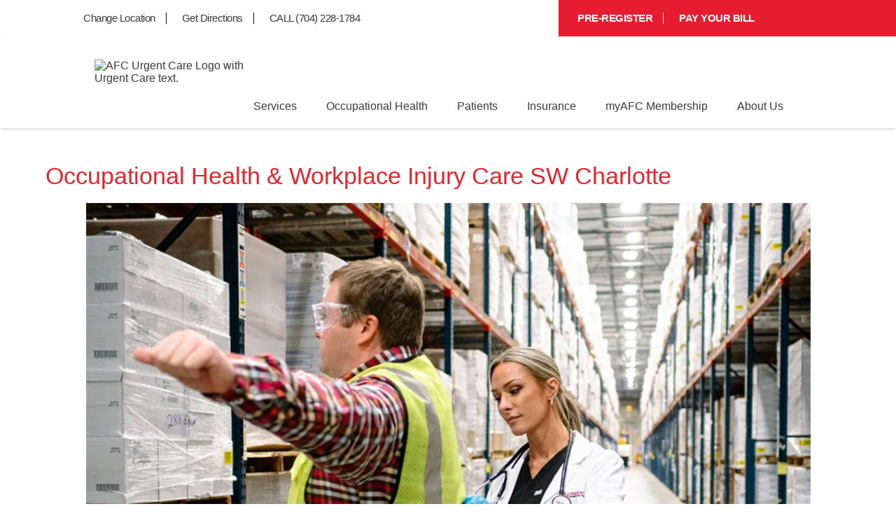

--- FILE ---
content_type: text/html; charset=utf-8
request_url: https://www.afcurgentcare.com/sw-charlotte-nc/occupational-health/
body_size: 58253
content:
<!doctype html>
<html lang="en" dir="ltr">
<head>
<title>SW Charlotte, NC Occupational Health Services Near Me | Open Now | AFC Urgent Care &amp; Walk-In Clinic | Convenient &amp; Affordable | Same-Day Care | Employee Health &amp; Safety Services, No-Appointment Needed, Comprehensive Testing, &amp; Screening Services | DOT Physicals | Testing &amp; Specialty Exams | Workers&#39; Compensation | Injury Treatment | Pre-Employment Services | Ongoing Employee Services | City, County, State Employees | SW Charlotte Metro Area | Serving York Road (LoSo), Lower South End (LoSo), Madison Park, Montclaire South, Starmount, South Boulevard, Closeburn-Glenkirk, Pineville, &amp; SouthPark NC | Mecklenburg County | 440 Tyvola Rd. Charlotte, NC 28217 | (704) 228-1784</title>


<link rel="canonical" href="https://www.afcurgentcare.com/sw-charlotte-nc/occupational-health/">
<meta name="description" content="If you need a one-stop shop near you for employer &amp; employee medical care, we’re open on weekdays and weekends. No appointments required." />

<meta name="format-detection" content="telephone=no">



<meta property="og:url" content="https://www.afcurgentcare.com/sw-charlotte-nc/occupational-health/">
<meta property="og:type" content="website">
<meta property="og:description" content="If you need a one-stop shop near you for employer &amp; employee medical care, we’re open on weekdays and weekends. No appointments required.">
<meta property="og:title" content="SW Charlotte, NC Occupational Health Services Near Me | Open Now | AFC Urgent Care &amp; Walk-In Clinic | Convenient &amp; Affordable | Same-Day Care | Employee Health &amp; Safety Services, No-Appointment Needed, Comprehensive Testing, &amp; Screening Services | DOT Physicals | Testing &amp; Specialty Exams | Workers&#39; Compensation | Injury Treatment | Pre-Employment Services | Ongoing Employee Services | City, County, State Employees | SW Charlotte Metro Area | Serving York Road (LoSo), Lower South End (LoSo), Madison Park, Montclaire South, Starmount, South Boulevard, Closeburn-Glenkirk, Pineville, &amp; SouthPark NC | Mecklenburg County | 440 Tyvola Rd. Charlotte, NC 28217 | (704) 228-1784">
<meta name="viewport" content="width=device-width, initial-scale=1.0, maximum-scale=5.0">
<style type="text/css" id="theme2229">.video-container{position:relative;width:100%;max-width:1000px}.dh-md-8.ps1-left p iframe{max-width:100%}.ac-afc6__map.locationDescription{padding:20px;background:#ffffff}.ac-afc6__offer__content p,.ac-afc6__map__content p{line-height:28px;margin-bottom:15px}.ac-afc6__map__opening-hours__hours{margin-bottom:0!important}.descriptorContainer{display:grid;grid-template-columns:1fr 1fr;width:100%;justify-content:space-around;align-items:center;min-height:650px}.locationDescription .ac-afc6__map__content h2,.locationDescription .ac-afc6__map__content h3{margin-bottom:15px}body .locationDescription .descriptorContainer .btn{color:#E61D30!important;background:none!important;border:none!important;padding:0px!important;box-shadow:none!important;text-decoration:underline!important;text-align:left;margin-top:15px}.locationDescription .ac-afc6__offer__btns{margin-top:40px}.locationDescription .ac-afc6__map__title{font-size:44px;line-height:60px}.locationDescription .ac-afc6__map__content{max-width:unset;padding:10px 40px;line-height:28px;width:100%}.ac-afc6__map.locationDescription .ac-afc6__map__iframe img{height:100%;object-fit:cover;object-position:center center;position:absolute;width:100%;display:block;top:0;bottom:0;right:0;left:0;max-height:1200px}.locationDescription .ac-afc6__map__iframe{position:relative;height:auto;width:100%;min-height:100%;overflow:hidden}.directions-grid article.direction-card p.hoursText{display:flex;justify-content:center;margin:0!important;color:#3a3a3a!important;font-size:0.85rem;text-align:center;line-height:18px!important;text-transform:capitalize!important;font-weight:400!important;margin-block-end:0.2rem!important}body section.services-resources .ai-faq ul li{margin-bottom:5px}article.direction-card .hoursText:nth-child(n+4){display:none!important}.video-container .video-iframe iframe{display:block!important;margin:20px 0}.video-overlay img{width:100%;height:100%}.play-badge{position:absolute;width:84px;height:84px;display:grid;place-items:center;border:none;background:transparent;padding:0;top:44%;left:44%;cursor:pointer;pointer-events:none;filter:drop-shadow(0 6px 18px rgba(0,0,0,.45))}.video-iframe{display:none}header li.navbar-item:nth-child(4) i.fa-chevron-down{display:block!important}.highlight-box.highlight-box-3 .hb-cta__bg{background-image:none}.highlight-box.highlight-box-2 .hb-cta__bg{background-image:url('https://www.afcurgentcare.com/wp-content/uploads/2021/06/ps-highlight-box2.png')}section.appt-info h2.ac-afc6__faq__title{color:#333;font-size:60px;font-weight:700;text-transform:capitalize;margin-top:0px;margin-bottom:60px;text-align:center}section.appt-info .ai-faq .ac-afc6__faq__item__question{width:100%;box-shadow:0 21px 100px 0 rgba(0,0,0,0.05);color:#333;font-size:20px;font-weight:400;cursor:pointer;text-align:left}section.hero.patient-services .hero-info p.heroTitle{font-size:30px}.dh-md-6.ai-img-wrap.right-faq-img img{max-width:100%;max-height:450px;width:100%;object-fit:cover;height:450px}.swiper-slide.ac-afc6__getting-care__item{margin:10px 0}.hb-cta__bg-wrapper{position:absolute;top:0;left:0;width:100%;height:100%;overflow:hidden;z-index:1}.hb-cta__bg{position:absolute;top:0;left:0;width:100%;height:100%;object-fit:cover;object-position:center;height:100%}.myBG{position:absolute;top:0;right:0;width:77%;height:100%;object-fit:cover;z-index:0;object-position:center 27%}@media (min-width:992px){.navbar-item:hover>.nav-dropdown{opacity:1!important;visibility:visible!important;pointer-events:auto!important}.navbar-item:hover{color:#000}.navbar-item .nav-dropdown{opacity:0;visibility:hidden;pointer-events:none;transition:opacity 0.2s ease,visibility 0.2s ease}}li.navbar-item.active ul{display:flex!important}.nav-item.active>.nav-link{color:#000}section.info-banner-2 .dh-row.flex-row.row1{justify-content:space-between}@media all and (min-width:767px){body section.info-banner-2.dh-layout .ib-left{width:25%!important}}body section.location-info.location-info-1.dh-layout .ib-left.dh-md-7{width:100%!important}body div#ae_app{z-index:5!important}.lp-flex-4.dynamic-list.location-regional-Alabama,.lp-flex-4.dynamic-list.location-regional-Alaska,.lp-flex-4.dynamic-list.location-regional-Arizona,.lp-flex-4.dynamic-list.location-regional-Arkansas,.lp-flex-4.dynamic-list.location-regional-California,.lp-flex-4.dynamic-list.location-regional-Colorado,.lp-flex-4.dynamic-list.location-regional-Connecticut,.lp-flex-4.dynamic-list.location-regional-Delaware,.lp-flex-4.dynamic-list.location-regional-Florida,.lp-flex-4.dynamic-list.location-regional-Georgia,.lp-flex-4.dynamic-list.location-regional-Hawaii,.lp-flex-4.dynamic-list.location-regional-Idaho,.lp-flex-4.dynamic-list.location-regional-Illinois,.lp-flex-4.dynamic-list.location-regional-Indiana,.lp-flex-4.dynamic-list.location-regional-Iowa,.lp-flex-4.dynamic-list.location-regional-Kansas,.lp-flex-4.dynamic-list.location-regional-Kentucky,.lp-flex-4.dynamic-list.location-regional-Louisiana,.lp-flex-4.dynamic-list.location-regional-Maine,.lp-flex-4.dynamic-list.location-regional-Maryland,.lp-flex-4.dynamic-list.location-regional-Massachusetts,.lp-flex-4.dynamic-list.location-regional-Michigan,.lp-flex-4.dynamic-list.location-regional-Minnesota,.lp-flex-4.dynamic-list.location-regional-Mississippi,.lp-flex-4.dynamic-list.location-regional-Missouri,.lp-flex-4.dynamic-list.location-regional-Montana,.lp-flex-4.dynamic-list.location-regional-Nebraska,.lp-flex-4.dynamic-list.location-regional-Nevada,.lp-flex-4.dynamic-list.location-regional-New.Hampshire,.lp-flex-4.dynamic-list.location-regional-New.Jersey,.lp-flex-4.dynamic-list.location-regional-New.Mexico,.lp-flex-4.dynamic-list.location-regional-New.York,.lp-flex-4.dynamic-list.location-regional-North.Carolina,.lp-flex-4.dynamic-list.location-regional-North.Dakota,.lp-flex-4.dynamic-list.location-regional-Ohio,.lp-flex-4.dynamic-list.location-regional-Oklahoma,.lp-flex-4.dynamic-list.location-regional-Oregon,.lp-flex-4.dynamic-list.location-regional-Pennsylvania,.lp-flex-4.dynamic-list.location-regional-Rhode.Island,.lp-flex-4.dynamic-list.location-regional-South.Carolina,.lp-flex-4.dynamic-list.location-regional-South.Dakota,.lp-flex-4.dynamic-list.location-regional-Tennessee,.lp-flex-4.dynamic-list.location-regional-Texas,.lp-flex-4.dynamic-list.location-regional-Utah,.lp-flex-4.dynamic-list.location-regional-Vermont,.lp-flex-4.dynamic-list.location-regional-Virginia,.lp-flex-4.dynamic-list.location-regional-Washington,.lp-flex-4.dynamic-list.location-regional-West.Virginia,.lp-flex-4.dynamic-list.location-regional-Wisconsin,.lp-flex-4.dynamic-list.location-regional-Wyoming{display:none}.lp-flex-4.dynamic-list.location-regional-Oregon.City,.lp-flex-4.dynamic-list.location-regional-Washington.Heights,.lp-flex-4.dynamic-list.location-regional-Washington.Township{display:block!important}section.site-map .dh-sm-12>ul>li{list-style:none;color:#3a3a3a;font-size:16px;font-weight:500;text-decoration:none}.sb-formfield--attach-cv{padding:20px 0!important}.sb-formfield--attach-cv label{display:block!important}@media(max-width:1462px){.orchard-list{width:100%!important;display:block}}@media screen and (max-width:425px){section.info-banner-2 p.dontwait{font-size:29px}}@media screen and (max-width:767px){section.info-banner-2 p.dontwait{font-size:32px}li.list3,li.list4{display:none}li.list2{border-right:none!important}.myfirstchildcon,.mysecondchildcon{margin:10px 0}section.appt-info.ac-afc6__faq .ai-faq ul{margin:0;margin-top:0;margin-left:0;padding:0 20px}section.appt-info h2.ac-afc6__faq__title{font-size:32px;margin-bottom:24px}}.dh-md-4.li-left{padding:0 25px!important}}@media screen and (max-width:1025px){section.info-banner-2 p.dontwait{font-size:35px;margin-bottom:10px}.dh-md-8.ps1-left p iframe{max-width:100%}}section.info-banner-2 p.dontwait{color:#ffffff;font-size:40px;font-weight:500;text-transform:uppercase;line-height:1em;margin-bottom:20px}.aboutServices{color:var(--color-red);font-weight:600;font-size:1.875rem;margin:0}.sub-menu-afcmembership{position:absolute;bottom:-60px;z-index:999999999999;background:white;right:-240px;display:none;box-shadow:0 3px 12px rgb(0 0 0 / 15%)}.sub-menu-afcmembership.show{display:block!important}.navbar-item-4 .regularDropdowns{overflow:unset!important}.lp-flex-4.location-regional-Aurora.Colfax br,.lp-flex-4.location-regional-Aurora.Colfax .nearby_location_phone,.lp-flex-4.location-regional-Aurora.Colfax .day-row,.lp-flex-4.location-regional-Aurora.Colfax p.nearby_location_address,.lp-flex-4.location-regional-Aurora.Colfax .container_phone,.lp-flex-4.location-regional-Aurora.Colfax .location_nearby_info_ctas.container_location_map{display:none}.lp-flex-4.location-regional-Aurora.Colfax .mainCTA,.lp-flex-4.location-regional-Five.Points .mainCTA{display:block!important}#nearby-locations-target>div{order:1;min-height:250px}#nearby-locations-target>div.location-regional-Five.Points{order:2!important}#nearby-locations-target>div.location-regional-West.Colfax{order:3!important}#nearby-locations-target>div.location-regional-Aurora.Colfax{order:4!important}.location-regional-Speer h3 a:after{content:"(SP)"}.location-regional-University.Hills h3 a:after{content:"(UH)"}.location-regional-Park.Hill h3 a:after{content:"(PH)"}.location-regional-City.Park h3 a:after{content:"(CP)"}.location-regional-Five.Points h3 a:after{content:"(FP)"}.location-regional-West.Colfax h3 a:after{content:"(WC)"}.location-regional-Highlands h3 a:after{content:"(HL)"}.location-regional-Denver.Leetsdale h3 a:after{content:"(LD)"}.location-regional-University.Hills h3 a:after{content:"(UH)"}.location-regional-Denver.Five.Points h3:after{content:" (FP)"}.location-regional-Aurora.Colfax h3:after{content:" (AC)"}.location-regional-Denver.West.Colfax h3:after{content:" (WC)"}.multilocationContainer{display:flex;justify-content:center;flex-direction:column;align-items:center;padding:80px 0}section.hero .hero-left h3{color:#fff;text-transform:uppercase;margin-bottom:20px;font-family:"Arial",Sans-serif;font-size:42px!important;font-weight:600;line-height:1.1}section.hero .hero-left .heading-box p{font-size:32px;color:#fff;margin-left:0}.multilocationContainer .locationsContainer{display:grid;grid-template-columns:1fr 1fr 1fr 1fr;gap:20px;margin:0!important;justify-content:stretch;max-width:1280px!important;align-items:stretch}.multilocationContainer .locationsContainer .locationAddress{font-size:15px!important}.multilocationContainer .locationsContainer .linksHolder .locationLink a{border-radius:50px;box-shadow:10px 9px 10px 0px rgb(230 29 48 / 25%);padding:10px 20px}.multilocationContainer .locationsContainer .linksHolder .locationLink{justify-content:center}.multilocationContainer .locationsContainer .locationEntry{width:100%!important;margin:0!important;min-height:100%;border-radius:20px;box-shadow:none;border:1px solid #000;text-align:center;display:flex;align-items:center;min-height:300px;justify-content:center}.multilocationContainer .locationsContainer .locationEntry p{font-size:16px;line-height:1.1}.multilocationContainer .locationsContainer .locationEntry p.listingHeading{font-weight:bold;margin-bottom:4px!important}.multilocationContainer .locationsContainer .locationEntry .locationName a{color:#000!important}.multilocationContainer .secondholder{margin-top:40px!important}.posts .entry h3 span span{width:100%!important}.entry p a[style*="font-size:13px"]{background:#e8232d}.location_nearby_item_wrap,.location_nearby_item{height:100%!important}.lp-flex-4{margin:10px 0}body .gm-style-iw.gm-style-iw-c{padding-top:0!important}.patient-services-1 .dh-md-8 .flex-container{row-gap:20px!important}h3.countyHolder{text-align:center;margin-bottom:20px;border-top:1px solid #d8d8d8;padding-top:40px}.alert-banner.centered{display:flex;align-content:center;justify-content:center;flex-direction:column}.marquee{height:50px;width:800px;overflow:hidden;position:relative;margin:0 auto}.marquee div{display:block;width:200%;height:70px;position:absolute;overflow:hidden;animation:marquee 10s linear infinite}.marquee span{float:left;width:50%}@keyframes marquee{0%{left:0}100%{left:-100%}}.customImages-3 .imageColumn img{height:450px}#topnav{background-image:linear-gradient(90deg,#FFFFFF 65%,#e61d30 50%)}#topnav .navbar-container{display:flex;height:56px;height:auto}div#sb-module-10724233 h1{background-color:#ffffff;padding:60px 60px 0px 60px}#topnav .topnav_white{width:65%;padding:15px 20px 15px 0}.posts .entry p a[style*="letter-spacing: 1px;margin-top: 15px"],.clockwise_wait_103 a{background:#e61d30;border-radius:10px}.patient-services-1 ol{margin-left:30px}#topnav .topnav_red{width:35%;background:var(--color-red);padding:15px 0 15px 20px}.post small.meta{display:block}body#page-blog .sb-blog .posts .post h1,body#page-blog .sb-blog .posts .post h3{color:#e8232d}body#page-blog .sb-blog .posts .post .entry{margin-top:30px}.sb-full-post h1{margin-bottom:20px}body .sb-full-post p{margin-bottom:15px!important}li.navbar-item.nav-about-us ul ul.subnav-dropdown-secondary{display:block!important}.dh-md-4.ps1-right img{max-width:100%;height:auto}#topnav ul{list-style:none;display:flex;flex-wrap:wrap;margin-left:-15px;margin-right:-15px;margin-bottom:0!important}div#sb-module-10605166 .entry img{margin-top:0px!important}.embed.gmap .sb-googlemap img{width:100%;height:auto}.main{font-family:Arial;width:100%;display:block;margin:0 auto}.slick-prev:before,.slick-next:before{color:black!important}.main img{width:100%;height:auto;max-height:300px;object-fit:cover}.slider-nav img{max-width:100%}.slider-nav div{margin:0 10px}.slideshow{padding:1rem;max-width:1300px}.slideshow{display:flex;overflow:hidden;perspective-origin:50% 50%;transform-style:preserve-3d;padding:10% 0;opacity:0}.slideshow.in{animation:in 1s ease-in both}.slideshow>img{max-height:80vh;max-width:100%;width:40%;object-fit:contain;margin:20px}.locationsContainer.secondholder{flex-direction:column}#page-home .locationsContainer.secondholder .locationEntry{width:100%}@keyframes in{from{opacity:0}to{opacity:1}}#topnav li{font-family:"Arial",Sans-serif;font-size:16px;line-height:1em;border-right:1px solid black;margin:3px 0}.halfhalfrow{display:flex;margin:40px 0;align-items:flex-start}section.patient-services-3.dh-layout .headline img{margin:0 auto}.paraCentered p{margin-bottom:15px}div#id_date-of-birth_picker{display:block!important}.blueCentered a{background:#E61D30;text-decoration:none;padding:10px 60px}.blueCentered p{margin-bottom:30px}.blueCentered h2{margin-bottom:10px}.blueCentered{background:#465775;text-align:center;color:#ffffff;padding:30px 0;line-height:1.5}.blog-img-wrap img{width:300px;height:230px;object-fit:contain}.slick-slide p{font-size:12px;text-align:center;margin-bottom:0;margin-top:5px}.seventyeight.columnSection h2{color:#ffffff!important;z-index:1000;font-size:24px;margin-top:-35px}.service-icon{text-align:center;display:flex;align-items:center;justify-content:center}.location_nearby_item h2{font-size:24px;line-height:24px;font-weight:700;text-transform:uppercase;margin:20px 0 10px 0}.location_nearby_info h2 a{color:#000000;text-decoration:none}a#toggle:hover{cursor:pointer}.opacity-50{opacity:1}.scheduleContainer{margin-bottom:100px}.scheduleContainer{width:100%;padding:0 100px}.flex.flex-col.space-y-8.lg\:space-y-0.lg\:flex-row.w-full.justify-between.items-center{order:2}input#id_date-of-birth{width:200px!important}input#id_visit-date{width:200px!important}input#[base64]{width:30px;height:30px;margin-right:10px}p.sb-formfield.sb-formfield-5.[base64].form-required label{order:1}img[src*="Cure-Banner"]{height:330px!important;width:100%!important;object-fit:contain}p.sb-formfield.sb-formfield-5.[base64].form-required{display:flex}.halfcolumn{width:50%;margin:0 10px}.bootstrap-datetimepicker-widget.dropdown-menu.bottom{background:#ffffff;border:1px solid #888888;padding:20px!important}.elementor-swiper-button.elementor-swiper-button-prev,.elementor-swiper-button.elementor-swiper-button-next{display:none}#topnav .topnav_red li{border-right:1px solid white;font-size:16px;font-weight:700}section#service-content{max-width:1200px;margin:0 auto}section#service-content li a{color:#E61D30}section.emergency-vs-urgent.dh-layout .embedsocial-hashtag{background:unset!important}.red-bannerText{margin-top:0!important}.blueCentered{padding-bottom:80px}#topnav li:last-of-type{border:none}#page-patient-services section.hero .hero-left h1{font-size:30px!important}#page-patient-services section.hero .hero-left h1 span{font-size:40px;display:block;margin-top:8px}body#page-blog .sb-col:last-child #sb-module-10605168 .box .box-inner .embed div h2{display:none}#page-blog .sb-col:last-child div#sb-module-10605168{padding:20px}#page-patient-services section.hero .hero-left h2{font-size:30px}#topnav .topnav_white li a{color:#3a3a3a;text-decoration:none;margin:0 15px;display:inline-block;font-weight:600}#topnav .topnav_red li a{color:#fff;text-decoration:none;margin:0 15px;display:inline-block}.redBoxSection p strong a{color:#ffffff!important}.location-regional-Denver.West.Colfax .mainCTA,.location-regional-Denver.Five .mainCTA{background:#d8d8d8}.location-regional-Denver.City.Park .mainCTA{background:#d8d8d8}#navbar .nav-dropdown .menu-item{font-size:15px}section.doc-intro.doc-intro-1.dh-layout .di-left h3{font-size:24px;margin-top:25px!important}.containervideo{max-height:600px;overflow:scroll}.location-info .dh-md-4.li-right p a{color:red}section.info-banner-2 .dh-row.flex-row.row1{background:#f9fafb}a.blog-btn{font-size:0}.dh-md-8.ps1-left p a{color:red}.location-regional-Denver.Highlands h3 a:after{content:"(HL)"}.location-regional-Denver.Speer h3 a:after{content:"(SP)"}footer .footer-menu .navbar-links .navbar-item:hover ul.nav-dropdown{display:block}.location-regional-Denver.Park.Hill h3 a:after{content:"(PH)"}.location-regional-Denver.City.Park h3 a:after{content:"(CP)"}.location-regional-Cherry.Creek h3 a:after{content:"(CC)"}.location-regional-Leetsdale h3 a:after{content:"(LD)"}.location-regional-Aurora.Havana h3 a:after{content:"(HA)"}.location-regional-Lakewood h3 a:after{content:"(LW)"}section.hero .hero-left h2,section.hero .hero-left p.businessName{font-size:42px;font-weight:600}.hero.home-page .hero-left h2{font-weight:400}.IDS-wrap iframe{margin:40px 0}.IDS-wrap p.heading-text{font-size:26px;line-height:1}.dh-md-6.di-left ul{margin-left:35px;margin-bottom:15px}section.hero .location-box span{font-size:36px;font-weight:600;text-transform:uppercase}section.location-info h1{font-size:30px;font-weight:700}.dh-sm-4.hero-left h1,.dh-sm-4.hero-left h2:first-child{font-size:30px!important}div#sb-module-10605200 .flex-container{justify-content:center}#page-patient-services section.hero .hero-left h1{color:#fff;font-weight:600;line-height:1em;margin-bottom:20px;font-size:40px;font-family:"Arial",Sans-serif}a.sb-read-tag{font-size:0!important}a.sb-read-tag:after{content:"Read More About This Topic";font-size:15px}.alert-banner p:nth-child(n+2){}.alert-banner p:nth-last-child(2){margin-bottom:0!important}.alert-banner br{display:none}.box-inner .posts a.sb-read-tag{font-size:0!important}.shrink li.navbar-item ul.nav-dropdown.regularDropdowns,.shrink#navbar li.navbar-item ul.nav-dropdown.regularDropdowns{top:unset!important}.box-inner .posts a.sb-read-tag:after{content:"Read More About This Topic";font-size:15px}body#page-about-us .et_pb_text_inner p a{color:red!important}.posts img{max-width:100%;height:auto!important}.embedsocial-hashtag{text-align:center;background:#f5f5f5}.embedsocial-hashtag iframe{max-width:1200px;margin:70px auto}p.highlighted-item a{color:red!important}div#sb-module-10605199 .flex-container{display:flex;align-items:center;justify-content:center}p.highlighted-item{background:#fff;padding:13px 0;margin:-10px!important;margin-bottom:15px!important}#topnav .topnav_white li a:hover{color:#e61d30}.mappedRow{width:100%;display:flex;align-items:center;max-width:1200px}.flexColumn{width:50%;margin:0 15px}.flexColumn h3{color:#455775}.flexColumn iframe{width:100%;min-height:300px}@media all and (max-width:768px){.mappedRow{flex-direction:column}section.appt-info .ai-faq .ac-afc6__faq__item__question{font-size:14px;line-height:1.2}body .siteButton{font-size:16px;padding:10px 40px}.embedsocial-box h2{font-size:26px}.siteButton{font-size:16px;padding:10px 40px}.embedsocial-box{padding-left:20px;padding-right:20px}#topnav ul{margin-left:0;margin-right:0}.flex-container{padding:0 15px!important}li.navbar-item:first-child ul.nav-dropdown{max-height:unset!important}.halfcolumn{width:100%!important}.dh-layout a.btn,.dh-layout a.btn:link,.dh-layout a.btn:active,.dh-layout a.btn:visited,.locationDescription .btn{width:fit-content!important;font-size:14px!important}.highlight-box{margin-bottom:20px;background:none;padding:0px 10px 15px 10px}.flexColumn{width:100%}}section.patient-services-4.dh-layout li{margin-left:35px}@media all and (min-width:992px){#navbar li.navbar-item ul.nav-dropdown.regularDropdowns{width:unset;background:#fff;padding:0;position:absolute;z-index:5;box-shadow:0 3px 12px rgb(0 0 0 / 15%);list-style:none;transition:opacity ease-in-out 3s;border-top:2px solid #0274be;top:70%!important;left:unset;align-items:unset;justify-content:unset;transition:.3s;flex-wrap:wrap}.subnav-dropdown{position:relative;left:0}ul.subnav-dropdown li.menu-item{min-width:240px;display:flex}ul.subnav-dropdown.subnav-dropdown-secondary li a{min-width:200px}ul.subnav-dropdown li.menu-item{background:#eeeeee;border-top:1px solid #d8d8d8;border-bottom:1px solid #d8d8d8}#navbar nav ul.navbar-links li.navbar-item:hover ul.nav-dropdown.regularDropdowns::-webkit-scrollbar-thumb{background:#888888;border-radius:10px}#navbar nav ul.navbar-links li.navbar-item:hover ul.nav-dropdown.regularDropdowns::-webkit-scrollbar-track{box-shadow:inset 0 0 5px grey;border-radius:10px}#navbar nav ul.navbar-links li.navbar-item:hover ul.nav-dropdown.regularDropdowns::-webkit-scrollbar{width:6px}#navbar nav ul.navbar-links li.navbar-item:hover ul.nav-dropdown.regularDropdowns{display:flex!important;opacity:1;flex-direction:column}.nav-dropdown.regularDropdowns li{font-size:unset;min-width:240px}}#topnav .topnav_red li a:hover{color:#fff;text-decoration:underline}#topnav li i{color:#E61D30;padding-right:7px}#topnav .topnav_red li i{color:#fff}.lp-flex-4.location-regional-Greenville{display:none}.IDS-wrap .meta-info{display:none}.IDS-wrap .fusion-sharing-box.share-box{display:none}.IDS-wrap p.no-comments{display:none}:root{--navbar-bg-color:#fff;--navbar-text-color:#3a3a3a;--navbar-text-color-focus:#0274be;--navbar-bg-contrast:#3a77be;--color-red:#e61d30}*{box-sizing:border-box;margin:0;padding:0}main{min-height:100vh;display:flex;align-items:center;justify-content:center}.location-box h4 div{font-size:18px;max-width:400px;margin:10px auto}#navbar{--navbar-height:64px;height:auto;background-color:var(--navbar-bg-color);left:0;right:0;box-shadow:0 2px 4px rgba(0,0,0,0.15);position:relative;z-index:5}.navbar-container{display:flex;justify-content:space-between;height:100%;align-items:center;max-width:1200px;padding-left:1.4rem;padding-right:1.4rem;margin-left:auto;margin-right:auto}.navbar-logo img{max-width:250px;width:100%;aspect-ratio:1/1;object-fit:cover}section.bottom-bar.dh-layout{padding-bottom:25px}nav.navbar-container{flex-wrap:wrap}.home-link,.navbar-link{color:var(--navbar-text-color);transition:color 0.2s ease-in-out;text-decoration:none;display:flex;font-weight:400;align-items:center;transition:background-color 0.2s ease-in-out,color 0.2s ease-in-out}.navbar-link{justify-content:center;width:100%;padding:0 1em;line-height:30px;font-weight:normal!important;font-size:16px}.subpage-intro.dh-layout .ps1-left ol{margin-bottom:35px}header .navbar-link:focus,header .navbar-link:hover{color:var(--navbar-text-color-focus)}.subpage-intro .dh-md-8.ps1-left li{margin-left:35px}section.patient-services-1.subpage-intro.dh-layout .c-1200 ul{margin-bottom:35px;margin-top:20px;margin-left:35px}section.patient-services-1.subpage-intro.dh-layout a.btn{margin-bottom:30px!important}header .menu-item .fa-chevron-right .panel-pane.pane-views-panes.pane-front-services-panel-pane-2{display:none}section.subpage-intro h3.elementor-tab-title{margin-top:40px!important;margin-bottom:10px!important}.navbar-link:active{background-color:var(--navbar-bg-contrast);color:#fff}.navbar-item:hover>.navbar-link,.navbar-item:active>.navbar-link,.navbar-link:active{color:#0274be}.navbar-logo{padding:1em 1em 1em 0}.elementor-widget-container li{margin-left:35px}.navbar-toggle{cursor:pointer;border:none;background-color:transparent;width:40px;height:40px;display:flex;align-items:center;justify-content:center;flex-direction:column;outline:none}.navbar-toggle:active{background:transparent}.icon-bar{display:block;width:25px;height:4px;margin:2px;transition:background-color 0.2s ease-in-out,transform 0.2s ease-in-out,opacity 0.2s ease-in-out;background-color:var(--navbar-text-color)}.navbar-toggle:focus .icon-bar,.navbar-toggle:hover .icon-bar{background-color:var(--navbar-text-color-focus)}#navbar.opened .navbar-toggle .icon-bar:first-child,#navbar.opened .navbar-toggle .icon-bar:last-child{position:absolute;margin:0;width:30px}#navbar.opened .navbar-toggle .icon-bar:first-child{transform:rotate(45deg)}#navbar.opened .navbar-toggle .icon-bar:nth-child(2){opacity:0}#navbar.opened .navbar-toggle .icon-bar:last-child{transform:rotate(-45deg)}.navbar-menu{position:fixed;top:var(--navbar-height);bottom:0;transition:opacity 0.2s ease-in-out,visibility 0.2s ease-in-out,left 0.2s ease-in-out,right 0.2s ease-in-out;opacity:0;visibility:hidden;margin-left:auto}a.et_pb_button.et_pb_button_0.et_pb_bg_layout_light{color:#fff!important}.navbar-menu.attached{left:0;right:0}#navbar.opened .navbar-menu{background-color:rgba(0,0,0,0.4);opacity:1;visibility:visible}.et_pb_module.et_pb_fullwidth_code{margin:30px 0}.navbar-links{list-style-type:none;max-height:0;overflow:visible;position:absolute;background-color:var(--navbar-bg-color);display:flex;flex-direction:column;align-items:center}.attached .navbar-links{left:0;right:0}.navbar-item{margin:0;width:auto;position:relative}.navbar-item i{padding-left:10px;font-size:12px}.navbar-item i.fa.fa-chevron-right{position:absolute;right:30px;top:23px}.nav-dropdown{position:absolute;display:none;z-index:5;box-shadow:0 3px 12px rgba(0,0,0,0.15);background:#fff;list-style:none;padding:0;transition:opacity ease-in-out .3s;border-top:2px solid #0274be;top:100%}.nav-dropdown li{min-width:240px;position:relative}.nav-dropdown li a{padding:0 20px;text-decoration:none}.nav-dropdown .menu-link{padding:.9em 1em;display:block}.subnav-dropdown{position:absolute;left:240px;top:0;display:none;z-index:5;box-shadow:0 3px 12px rgba(0,0,0,0.15);background:#fff;list-style:none;padding:0;transition:opacity ease-in-out .3s;box-shadow:0 4px 10px -2px rgb(0 0 0 / 10%)}nav ul li .nav-dropdown li:hover .subnav-dropdown{display:block;opacity:1}.nav-dropdown .navbar-item i{padding-left:10px;font-size:12px;position:absolute;right:1em;top:50%}header nav a{color:#3a3a3a}header nav a:focus,header nav a:hover{color:var(--navbar-text-color-focus)}.menu-toggle,.submenu-toggle{display:none}@media (max-width:1200px){#topnav{background-image:none}#topnav .navbar-container{flex-direction:column;padding:0}body #topnav .topnav_white,body #topnav .topnav_red{width:100%!important;padding:15px 20px}}@media all and (max-width:1475px){section.location-info .li-left{width:39.666667%!important}section.location-info .li-center{width:27%!important}}@media all and (max-width:1400px){.nav-dropdown.regularDropdowns li{min-width:210px}section.hero .hero-left h3{font-size:33px!important}section.hero .hero-left .heading-box p{font-size:24px}}@media all and (max-width:1340px){.navbar-container{max-width:1100px}}@media all and (max-width:1250px){.home-page .dh-lg-1{width:3.333333%!important}section.hero .hero-left h2{font-size:30px!important}.home-page .dh-lg-6{width:60%!important}.navbar-container{max-width:1040px}.nav-dropdown.regularDropdowns li{max-width:190px}.nav-dropdown .menu-link{padding:0.9em 0.5em}div#topnav .navbar-container{max-width:unset}}@media all and (max-width:1145px){#navbar .nav-dropdown .menu-item{font-size:13px}.descriptorContainer .ac-afc6__map__iframe{width:100%}.ac-afc6__map.locationDescription .ac-afc6__map__iframe img{object-fit:cover;position:relative;max-height:350px}.locationDescription .ac-afc6__map__title{font-size:32px;line-height:40px}.locationDescription .ac-afc6__map__content{width:100%;padding:10px 15px}.locationDescription .descriptorContainer .ac-afc6__map__content h2,.locationDescription .descriptorContainer .ac-afc6__map__content h3{width:100%;text-align:left}.descriptorContainer{display:flex;flex-direction:column}.nav-dropdown.regularDropdowns li{min-width:165px}.navbar-logo img{max-width:60px;height:auto}.navbar-link{font-size:14px}.navbar-container{max-width:900px}}@media only screen and (min-width:992px) and (max-width:1300px){.dh-sm-6.dh-md-4.hero-info{min-height:200px;display:flex!important;flex-direction:column;justify-content:space-between;align-items:flex-start}.hero-info a.btn{width:fit-content}}@media screen and (min-width:992px){.navbar-toggle{display:none}#navbar .navbar-menu,#navbar.opened .navbar-menu{visibility:visible;opacity:1;position:static;display:block;height:100%}#navbar .navbar-links,#navbar.opened .navbar-links{margin:0;padding:0;box-shadow:none;position:static;flex-direction:row;list-style-type:none;max-height:max-content;width:100%;height:100%}#navbar .navbar-link:last-child{margin-right:0}}#page-blog .columns-inner{padding-top:0px!important}@media (max-width:991px){.attached .navbar-links{border-bottom:1px solid #eaeaea}#page-home .dh-md-5.dh-lg-6.hero-right{padding:20px!important}img.hero-img-AFC5.mobile-hero{display:block!important;margin:0 auto}.myBG{display:none}section.hero.home-page.dh-layout .dh-container .flex-row{margin:0 auto}.dh-md-4.li-left.google_map iframe{max-width:100%}section.hero .hero-left .heading-box .businessName{font-size:25px!important}#page-blog .columns .sb-blog,div#sb-module-10724233 h1{padding:20px}.navbar-item a i.fa.fa-chevron-down{visibility:hidden}.flex-container .lp-flex-4{width:100%!important;flex-basis:100%}ul.nav-dropdown.regularDropdowns{flex-direction:column!important}.quartercolumn.headshots{width:100%}.quartercolumn.headshots img{width:200px}#topnav .topnav_red li a{margin:0 10px;border:2px solid #fff;padding:10px 15px;border-radius:10px}.posts span{max-width:100%!important}.posts img{max-width:100%;width:100%!important}.sb-feed-post img{width:100%;height:auto!important}#topnav .topnav_red li a:hover{color:red;background:#fff}#topnav .topnav_red li a:hover i{color:red}#navbar .navbar-links,#navbar.opened .navbar-links{width:100%;max-height:none}#navbar .navbar-menu{position:unset;border-top:1px solid red;border-top-width:1px;border-style:solid;border-color:#eaeaea;background-color:#f9f9f9;display:block;width:100%;flex:auto;order:4;margin-left:auto;line-height:3;border:none;z-index:10}.navbar-toggle{text-align:right;-js-display:flex;display:flex;justify-content:center;align-self:center;line-height:3}.home-link{display:flex;flex:1;align-self:center;text-align:left;padding-bottom:0;line-height:1;padding-right:1em}.navbar-container{align-items:stretch;position:relative}#navbar .navbar-links{background:#f9f9f9;align-items:flex-start;padding:0}.navbar-item{display:block;width:100%}.navbar-item i{display:none}.menu-toggle,.submenu-toggle{display:none;position:absolute;right:5px;top:0;padding:0 14px;display:inline-block;border:none;text-align:center;background:transparent;outline:none}.menu-toggle i{font-family:"Font Awesome 5 Pro"}.menu-toggle i,.submenu-toggle i{font-weight:400;line-height:3;font-size:16px;display:inline;padding:0}.menu-toggle.active i:before,.submenu-toggle.active i:before{content:'\f077'}.navbar-link,.nav-dropdown .menu-link{padding:0 20px;display:block;line-height:3;font-size:15px;width:100%;border-bottom:1px solid #eaeaea}.navbar-item:first-of-type .navbar-link{border-top:1px solid #eaeaea}.nav-dropdown,.subnav-dropdown{position:relative;border:none;box-shadow:none;background:#f9f9f9}.subnav-dropdown{width:100%;left:30px}header .nav-dropdown .menu-link{padding-left:30px}header .nav-dropdown .menu-link:before{content:'\f054';font-size:.65em;display:inline-block;margin-right:5px;font-weight:300;font-family:'Font Awesome 5 Pro'}header .navbar-item.active .navbar-link{color:#0274be!important}header .menu-item.active>.menu-link{color:#0274be!important}}@media all and (max-width:1000px){#topnav ul{justify-content:center}.schedulingSection .twentytwo.columnSection{display:none}.schedulingSection.sectionRow{flex-direction:column}.schedulingSection.sectionRow{padding:60px 20px 0px 20px}.seventyeight.columnSection{width:100%}}@media all and (max-width:1200px){#topnav .topnav_white{display:none}}#options{display:flex;flex-direction:column}.margin-top-20{margin-top:20px!important}.alert-banner{background:#E41E2F;color:#ffffff;font-weight:bold;padding:12px 0}.gm-style-mtc,.gm-svpc,.gm-style-cc,.gmnoprint,.gm-control-active.gm-fullscreen-control{display:none}body{background:#fff;font-family:"Arial",Sans-serif;color:#3a3a3a;-webkit-font-smoothing:antialiased;-moz-osx-font-smoothing:grayscale}body>.container{width:100%!important;max-width:100%!important;padding:0!important;margin:0!important;overflow:hidden}.wrapper{overflow:hidden}ul{margin-left:unset}.dh-container{padding-left:40px;padding-right:40px;margin-right:auto;margin-left:auto;width:100%;max-width:1500px}.dh-container.c-1200{max-width:1200px}.dh-container.c-100{max-width:100%;padding:0}.service-content-link{color:#fff!important;cursor:pointer}@media (max-width:600px){.dh-container{padding-left:15px;padding-right:15px}section.patient-services-1.subpage-intro.dh-layout .c-1200 ul{margin-left:5px}a.info-btn{width:260px}a.btn{width:210px!important}}.dh-layout a,.dh-layout a:link,.dh-layout a:visited{text-decoration:none;color:#3a3a3a}.dh-layout a:hover,.dh-layout a:focus,.dh-layout a:active{color:#e61d30;text-decoration:none}.dh-layout h1,.dh-layout h2,.dh-layout h3,.dh-layout h4,.dh-layout h5,.dh-layout h6{margin-top:0!important;line-height:1.1;margin-bottom:20px;position:relative;font-family:"Arial",Sans-serif;color:#3a3a3a;font-weight:400}.dh-layout p{color:#3a3a3a;line-height:1.85;font-size:16px;margin-bottom:15px;margin-top:0}section.patient-services-1.subpage-intro.dh-layout .IDS-wrap ul li{margin-left:35px}.dh-flex-stretch{align-items:stretch}.dh-layout p strong{font-weight:600}h2.lg-heading,.afc-difference-heading{color:#000000;font-family:"Arial",Sans-serif;font-size:60px;font-weight:300;text-transform:capitalize;line-height:1em;margin:0}.afc-difference-heading{margin-bottom:30px;display:block}.dh-layout a.btn,.dh-layout a.btn:link,.dh-layout a.btn:active,.dh-layout a.btn:visited,.locationDescription .btn{font-size:16px!important}@media (max-width:991px){h2.lg-heading,.afc-difference-heading{font-size:55px}a.info-btn{width:260px}a.btn{width:260px!important}}@media (max-width:860px){section.location-info .li-right{width:100%!important}section.location-info .li-center{width:100%!important;padding:30px}}@media (max-width:767px){h2.lg-heading,.afc-difference-heading{font-size:50px}.dh-layout p,.dh-layout ul{line-height:1.7;font-size:15px}.dh-layout a.btn,.dh-layout a.btn:link,.dh-layout a.btn:active,.dh-layout a.btn:visited,.locationDescription a.btn{font-size:16px!important}.halfhalfrow{flex-direction:column}.halfhalfrow .halfcolumn{margin:10px 0}body#page-home section h2{margin-top:20px!important}}@media only screen and (max-width:650px){.custom-empty-space{display:none}}@media (max-width:600px){}@media (max-width:500px){.urgent-care-in::before,.urgent-care-in::after{display:none}.elementor-element.elementor-element-33e5a4c.elementor-widget__width-initial.elementor-absolute.elementor-widget-tablet__width-initial.elementor-widget.elementor-widget-image .elementor-widget-container,.elementor-element.elementor-element-33e5a4c.elementor-widget__width-initial.elementor-absolute.elementor-widget-tablet__width-initial.elementor-widget.elementor-widget-image,section.elementor-section.elementor-top-section.elementor-element.elementor-element-55e1ebd.elementor-section-full_width.elementor-section-height-min-height.elementor-section-height-default.elementor-section-items-middle,.elementor-45540 .elementor-element.elementor-element-55e1ebd>.elementor-container,.elementor-column.elementor-col-100.elementor-top-column.elementor-element.elementor-element-04a47da,.elementor-column.elementor-col-100.elementor-top-column.elementor-element.elementor-element-04a47da .elementor-widget-wrap{min-height:305px!important;width:100%}body:not(.rtl) .elementor-45540 .elementor-element.elementor-element-33e5a4c{transform:translateX(-100px);left:0!important}.elementor-45540 .elementor-element.elementor-element-7c69703,section#pricing{top:-210px}section#pricing{top:-210px;margin-bottom:-210px}}}@media (max-width:390px){body .hero-grid .embedsocial-hashtag iframe{min-width:342px}body .hero-grid .embedsocial-hashtag{left:0!important}}@media (max-width:425px){.dh-layout p{line-height:1.4}#topnav .topnav_red li a{margin:0 5px;padding:8px 8px}}a.phone-link{display:inline-block}.centered{text-align:center}section.dh-layout{padding-top:50px;padding-bottom:0px;position:relative;background:#fff}.dh-row.flex-row{display:flex;display:-ms-flexbox;display:-webkit-flex;width:100%}@media (max-width:767px){section.dh-layout .flex-row{flex-direction:column!important}.dh-row.flex-row{width:auto!important}.slick-dots{position:relative!important}.slick-dots li{margin-left:10px!important}.ctaTop{width:100%!important}#navbar.opened .navbar-menu>ul.navbar-links{height:calc(100vh - 150px);align-items:flex-start;overflow:scroll;visibility:visible!important}ul.navbar-links{visibility:hidden!important}#navbar.opened .navbar-menu>ul.navbar-links .nav-dropdown{top:0}}#navbar nav.navbar-container a.btn{width:fit-content!important;display:inline-block;margin-bottom:0;text-align:center;vertical-align:middle;-ms-x-action:manipulation;touch-action:manipulation;cursor:pointer;background-image:none;line-height:1;word-wrap:normal;word-break:break-word;border-radius:0;-webkit-user-select:none;-moz-user-select:none;-ms-user-select:none;user-select:none;-webkit-transition:all .3s;-o-transition:all .3s;transition:all .3s;color:#fff;text-decoration:none!important;font-family:"Arial",Sans-serif;font-size:15px;font-weight:600;text-transform:uppercase;background-color:#E61D30;border-style:solid;border-width:1px;border-color:#E61D30;border-radius:50px;box-shadow:10px 9px 10px 0px rgba(230.00000000000006,29.000000000000018,48.00000000000017,0.25);padding:12px 20px;height:fit-content}#navbar nav#navbar-submenu-order a.btn:hover,#navbar nav#navbar-submenu-order a.btn:focus{border-color:#455775;background-color:#455775;color:#fff}.dh-layout a.btn,.dh-layout a.btn:link,.dh-layout a.btn:active,.dh-layout a.btn:visited,.entry a.btn,.locationDescription .btn{text-shadow:none;display:inline-block;margin-bottom:0;text-align:center;vertical-align:middle;-ms-x-action:manipulation;touch-action:manipulation;cursor:pointer;background-image:none;line-height:1;word-wrap:normal;word-break:break-word;border-radius:0;-webkit-user-select:none;-moz-user-select:none;-ms-user-select:none;user-select:none;-webkit-transition:all .3s;-o-transition:all .3s;transition:all .3s;color:#fff;text-decoration:none!important;font-family:"Arial",Sans-serif;font-size:20px;font-weight:600;text-transform:uppercase;background-color:#E61D30;border-style:solid;border-width:1px;border-color:#E61D30;border-radius:50px;box-shadow:10px 9px 10px 0px rgba(230.00000000000006,29.000000000000018,48.00000000000017,0.25);padding:10px 20px;min-width:150px}.dh-layout a.btn:hover,.dh-layout a.btn:focus,.locationDescription a.btn:hover{border-color:#455775;background-color:#455775;color:#fff}.dh-layout a.btn.sm{font-size:17px;padding:8px 20px}.dh-layout a.btn.lg{padding:15px 45px}.dh-layout a.info-btn,.dh-layout a.info-btn:link,.dh-layout a.info-btn:active,.dh-layout a.info-btn:visited{font-family:"Arial",Sans-serif;font-size:18px;font-weight:600;color:#FFFFFF;background-color:#3E434A00;border:2px solid #fff!important;border-radius:50px 50px 50px 50px;padding:10px 40px 10px 40px;box-shadow:none;text-align:center}.dh-layout a.info-btn:hover,.dh-layout a.info-btn:focus{color:#3E434A;background-color:#FFFFFF}.mobile-only{display:none;box-shadow:none!important}@media (max-width:700px){.mobile-only{display:block}}.alert-banner{background:#e41e2f;padding:10px}.alert-banner p{font-family:"Arial",Sans-serif;font-size:16px;color:#fff;font-weight:600;line-height:1.5;margin:0}section.hero{padding-top:40px;padding-bottom:40px;overflow-x:hidden}section.hero.about-hero{background:url(https://www.afcurgentcare.com/wp-content/uploads/2021/06/about-us-hero-bg.jpg);background-size:cover;background-position:0px -7px;background-repeat:no-repeat;padding-top:50px;padding-bottom:50px}section.hero .hero-overlay{background-color:transparent;background-image:linear-gradient(90deg,#455775 26%,#F2295B00 59%);opacity:1;transition:background 0.3s,border-radius 0.3s,opacity 0.3s;height:100%;width:100%;top:0;left:0;position:absolute}section.hero a.phone-link{color:#fff}section.hero .heading-box{margin-bottom:20px;padding:30px;margin-bottom:20px;position:relative}section.hero .heading-box:before{border-image:none;content:"";height:80%;position:absolute;right:-8px;top:-8px;width:50%;transition:all 1s ease 0s;color:#fff;border-right:solid 2px;border-top:solid 2px}section.hero .heading-box:after{border-image:none;content:"";height:80%;position:absolute;left:-8px;bottom:-8px;width:50%;transition:all 1s ease 0s;color:#fff;border-left:solid 2px;border-bottom:solid 2px}section.hero .hero-left h2,section.hero .hero-left h1,section.hero .hero-left p.businessName{color:#fff;margin-bottom:20px;font-family:"Arial",Sans-serif;font-size:42px;font-weight:600!important;line-height:1.1;margin:0}#page-home section.hero .hero-left h1{text-transform:uppercase}section.hero .hero-left h2,section.hero .hero-left p.businessName{color:#fff;text-transform:uppercase;margin-bottom:20px;font-family:"Arial",Sans-serif}section.hero .hero-left p{margin-left:30px;margin-bottom:0;color:#fff;font-family:"Arial",Sans-serif;font-size:22px}section.hero .hero-right{display:flex;flex-direction:column;justify-content:flex-end;padding:0}section.hero .location-box{background-color:#FFFFFF;transition:background 0.3s,border 0.3s,border-radius 0.3s,box-shadow 0.3s;padding:25px 20px 20px 20px;border-radius:75px 0px 75px 0px;margin-bottom:0;margin-top:15px;text-align:center}section.hero .location-box h1{font-family:"Arial",Sans-serif;font-size:48px;font-weight:600;text-transform:uppercase;margin-bottom:-2px;line-height:1}section.hero .location-box span{font-family:"Arial",Sans-serif;text-transform:uppercase;color:#3a3a3a;margin-bottom:2px}section.hero .location-box .lb-row{display:flex}section.hero .location-box .lb-left,section.hero .location-box .lb-right{width:50%;padding:10px 10px 0 10px}section.hero .location-box p{font-size:15.5px;line-height:1.5;text-align:left;margin-bottom:7px}section.hero .location-box form{display:flex;width:100%;padding:10px}section.hero .location-box form input{width:70%;background-color:#fafafa;padding:.75em;border:1px solid #eaeaea;text-align:center}section.hero .location-box form button{width:30%;background:#e61d30;border:0;color:#fff}section.hero .location-box form button:hover{cursor:pointer}form.contact-form.sb-form-authorization-form select{padding:15px 18px}.hero-mobile-img{display:none;background-size:cover;background-position:center}.about-hero.hero-mobile-img{background:url(https://www.afcurgentcare.com/wp-content/uploads/2021/06/about-us-hero-bg.jpg);background-size:cover;background-position:top right}@media (max-width:991px){.hero-mobile-img{display:block;height:auto;max-width:100%}body section.hero.home-page.dh-layout{background:#455775!important;padding-top:30px!important;padding-bottom:20px!important}section.hero .flex-row{flex-direction:column}section.hero .hero-left{text-align:center}section.hero .heading-box{padding:0;margin-bottom:10px}section.hero .heading-box:before,section.hero .heading-box:after{border:none}section.hero .hero-left h1{font-size:55px}section.hero .hero-left h2,section.hero .hero-left h3{font-size:24px!important}section.hero .hero-left p{font-size:18px!important;margin:0}section.appt-info .right-faq-img .ai-img{height:100%;min-height:auto!important}}@media (max-width:767px){section.hero .hero-left h1{font-size:46px}}@media (max-width:525px){section.hero .location-box .lb-row{flex-direction:column;align-items:center}section.hero .location-box p{text-align:center}section.hero .location-box .lb-left,section.hero .location-box .lb-right{width:100%}}section.info-banner{background:#3E434A;padding:35px 0}section.info-banner .flex-row{align-items:center}section.info-banner .ib-right{display:flex;flex-wrap:wrap;align-items:center;justify-content:center}section.info-banner .info-btn{margin:10px}section.info-banner .info-btn:last-of-type{background-color:#fff;border:2px solid #fff!important;color:#3E434A}section.info-banner a.info-btn:last-of-type:hover{background:transparent;border:2px solid #fff!important;color:#fff}section.info-banner .info-title{font-size:26px;font-weight:500;margin:0px!important;color:#fff}section.info-banner p,section.info-banner .info-text{color:#FFFFFF;font-family:"Arial",Sans-serif;font-size:18px;margin-top:0px!important}section.info-banner .ib-content{position:relative;margin-left:55px;display:flex;align-items:center}section.info-banner .ib-content:before{content:'\f3c5';font-family:'Font Awesome 5 Pro';font-size:35px;font-weight:600;color:#fff;position:relative;left:-55px}@media (max-width:991px){section.info-banner{text-align:center;padding-bottom:20px}section.info-banner .info-title{margin:5px 0!important}section.info-banner .flex-row{flex-direction:column}section.info-banner .dh-sm-8,section.info-banner .dh-sm-4{width:100%}section.info-banner .ib-content{margin-bottom:15px;margin-left:0;flex-direction:column}section.info-banner .ib-content:before{position:relative;left:0;top:-10px}}@media (max-width:525px){section.info-banner .ib-right{flex-direction:column}}section.location-info{padding:0px 25px 0px 0px}section.location-info .dh-container{max-width:100%;padding:0}section.location-info .btn{width:fit-content}section.location-info .li-center{padding-top:20px;padding-left:25px;padding-right:25px}section.location-info .li-center img{margin-bottom:15px}section.location-info .li-right{display:flex;justify-content:center;flex-direction:column;padding:20px 0}section.location-info h2{font-size:30px;font-weight:700}section.location-info .gmap>div{overflow:hidden}@media screen and (min-width:1200px){section.location-info .li-left{width:46.66666667%}section.hero.home-page{min-height:430px}section.location-info .li-center{width:20%}}@media screen and (max-width:991px){section.location-info{padding:0 40px}section.location-info .dh-row.flex-row{flex-wrap:wrap;align-items:center}section.location-info .gmap{margin:0 -40px}section.location-info .li-left{width:100%!important}section.location-info .li-center{width:40%}section.location-info .li-right{width:60%;padding:30px 15px}}@media (max-width:767px){section.location-info .gmap{position:relative}section.location-info .li-center{width:100%!important;padding-top:30px}section.location-info .li-right{margin-top:15px;width:100%}}@media (max-width:500px){section.location-info .gmap{position:relative;padding:0}section.location-info .gmap>div{height:190px!important;position:relative!important}}h3.clinic-hours-heading{padding-top:20px}.store-hours .hours-box{max-width:350px;min-width:230px;margin:0 auto}.store-hours .day-row{line-height:1.1;width:100%;display:flex;display:-ms-flexbox;display:-webkit-flex;-webkit-flex-wrap:wrap;-ms-flex-wrap:wrap;flex-wrap:wrap;-webkit-justify-content:space-between;-ms-flex-pack:between;justify-content:space-between}.store-hours .day-row p{font-size:14px;display:inline-block;line-height:1.2;margin:0;margin-right:20px;padding:4px 0 2px 0}.store-hours .day-row p.day{}.store-hours .day-row .hours{text-align:right}section.doc-intro{padding-bottom:0}section.doc-intro .dh-container{max-width:1200px}section.doc-intro h2{font-size:52px;line-height:1em;font-weight:400}section.doc-intro .btn{margin-top:20px}section.doc-intro img{max-width:100%}.members-hp-intro .dh-container{max-width:1200px}.members-hp-intro .dh-md-6:last-child{text-align:center}@media screen and (min-width:992px){section.doc-intro .di-left{width:54%;padding-bottom:60px}section.doc-intro .di-right{width:46%;display:flex;flex-direction:column;align-items:flex-end}}@media screen and (max-width:991px){section.doc-intro .dh-row.flex-row{flex-direction:column}#navbar .nav-dropdown .menu-item{width:100%;max-width:100%}section.doc-intro .dh-container,.members-hp-intro .dh-container{padding:0 40px}section.doc-intro img{max-width:100%;height:auto}section.doc-intro .di-right{text-align:center}section.doc-intro h2{font-size:55px}}@media all and (max-width:1500px){section.hero .hero-left h2{font-size:42px}}.dh-layout a.info-btn,.dh-layout a.info-btn:link,.dh-layout a.info-btn:active,.dh-layout a.info-btn:visited{font-size:15px}@media (max-width:767px){section.doc-intro h2{font-size:50px}section.doc-intro .btn{margin:0 auto}section.doc-intro .di-left{padding-bottom:35px}}.dh-layout a.info-btn,.dh-layout a.info-btn:link,.dh-layout a.info-btn:active,.dh-layout a.info-btn:visited{font-size:15px}section.info-banner-2{padding:0;overflow-x:hidden}section.info-banner-2 .dh-container{max-width:100%;padding:0}section.info-banner-2 .dh-row{margin:0}section.info-banner-2 .ib-left{display:flex;align-items:center;justify-content:center}section.info-banner-2 .ib-right{background:#3e434a;display:flex;align-items:center;justify-content:center;padding:20px 35px}section.info-banner-2 .ib-right .dh-row{max-width:1200px}section.info-banner-2 .ib-right .dh-sm-9,section.info-banner-2 .ib-right .dh-sm-3{padding:10px}section.info-banner-2 .ib-right .ib-buttons{display:flex;flex-direction:column;align-items:center;justify-content:center}section.info-banner-2 .info-btn{margin:10px 0px;font-family:"Arial",Sans-serif;font-size:18px!important;font-weight:700;fill:#FFFFFF;color:#FFFFFF;background-color:#3E434A00;border:2px solid #fff!important;border-radius:50px 50px 50px 50px;padding:10px 40px 10px 40px;box-shadow:none;min-width:200px;text-align:center;line-height:1.4em;width:100%;max-width:280px}section.info-banner-2 .info-btn:first-of-type{background-color:#fff;border:2px solid #fff!important;color:#3E434A}section.info-banner-2 .info-btn:first-of-type:hover{background-color:#3E434A;border:2px solid #fff!important;color:#fff}section.info-banner-2 h2{color:#ffffff;font-family:"Poppins",Sans-serif;font-size:40px;font-weight:500;text-transform:uppercase;line-height:1em;margin-bottom:20px}section.info-banner-2 p{color:#FFFFFF;font-size:24px;font-weight:400}section.info-banner-2 .phone-link{color:#FFFFFF}@media screen and (max-width:1025px){section.info-banner-2 .flex-row.row1{flex-direction:column}section.info-banner-2 .ib-left{width:100%}section.info-banner-2 .ib-right{width:100%}section.info-banner-2 .ib-right .dh-sm-9{width:70%}section.info-banner-2 .ib-right .dh-sm-3{width:30%;padding:0}section.info-banner-2 h2{font-size:35px;margin-bottom:10px}}@media screen and (max-width:767px){section.info-banner-2{text-align:center}section.info-banner-2 p{margin:0}section.info-banner-2 .ib-right .dh-sm-9{width:100%}section.info-banner-2 .ib-right .dh-sm-3{width:100%}section.info-banner-2 h2{font-size:32px}}@media screen and (max-width:425px){section.info-banner-2 h2{font-size:29px}.ps1-left #text-4 h1{font-size:30px}}section.covid-safety img{margin-bottom:20px}section.covid-safety .cs-item{padding:0 40px;position:relative}section.covid-safety h2{color:#000000;font-family:"Poppins",Sans-serif;font-size:65px;font-weight:400;line-height:0.9em;margin:0;margin-bottom:60px}section.covid-safety h3{color:#4d4d4d;font-family:"Poppins",Sans-serif;font-size:42px;font-weight:400;line-height:1em;margin-bottom:40px}section.covid-safety p{margin-bottom:30px}section.covid-safety .btn{padding-left:45px!important;padding-right:45px!important}@media (min-width:992px){section.covid-safety .cs-item .btn{position:absolute;bottom:0}section.covid-safety .cs-item{padding-bottom:50px}#navbar li.navbar-item ul.nav-dropdown.regularDropdowns{max-height:460px!important;overflow-y:auto;flex-direction:column;flex-wrap:nowrap}}@media (max-width:991px){section.covid-safety .flex-row{flex-direction:column}section.covid-safety h3{margin-bottom:20px}section.covid-safety p{margin-bottom:20px}section.covid-safety .cs-item{margin-bottom:50px}section.covid-safety h2{font-size:55px}section.hero.home-page.dh-layout.hero-shrink{margin-top:85px}}@media (max-width:767px){section.covid-safety h2{font-size:50px}}@media (max-width:475px){section.covid-safety .cs-item{padding:0 15px}}section.doc-intro.reversed{background-position:left center;background-size:cover}section.doc-intro.reversed h2{font-weight:300}@media (max-width:991px){section.doc-intro.reversed{text-align:center;padding-bottom:20px}section.doc-intro.reversed h2{font-size:55px}section.doc-intro.reversed .btn{margin-top:40px}}@media (max-width:767px){section.doc-intro.reversed h2{font-size:50px}}h5.mobile-heading{font-size:40px;font-weight:600;color:var(--color-red);text-align:center;margin-bottom:30px}section.emergency-vs-urgent{padding-top:80px;padding-bottom:0}section.emergency-vs-urgent .evc-heading{display:flex;align-items:center;margin-bottom:50px}section.emergency-vs-urgent .evc-item{margin-bottom:40px;display:flex}section.emergency-vs-urgent .evc-icon{width:25%;margin-right:15px}section.emergency-vs-urgent .evc-icon img{max-width:100%;height:auto}section.emergency-vs-urgent h2{font-family:"Poppins",Sans-serif;font-size:70px;font-weight:300;text-transform:uppercase;line-height:.94;margin:0}section.emergency-vs-urgent h3{color:var(--color-red);font-family:"Poppins",Sans-serif;font-size:80px;font-weight:600;margin:0}section.emergency-vs-urgent .evc-content h3{font-family:"Poppins",Sans-serif;font-weight:500;text-transform:uppercase;margin-bottom:10px;font-size:1.5625rem;color:#3a3a3a}@media (max-width:991px){section.emergency-vs-urgent{padding-top:50px}section.emergency-vs-urgent .flex-row.row1{flex-direction:column;margin-bottom:50px}section.emergency-vs-urgent .evc-heading{justify-content:center;margin-bottom:0;text-align:center}section.emergency-vs-urgent .evc-heading h3{margin-bottom:10px}section.emergency-vs-urgent .evc-content h3{font-size:20px}section.emergency-vs-urgent p{font-size:15px;line-height:1.6}section.emergency-vs-urgent h2{font-size:55px}}@media (min-width:768px){h5.mobile-heading{display:none}footer .social a[href*="uber"],footer .social a[href*="lyft"]{display:none!important}}@media (max-width:767px){section.emergency-vs-urgent .evc-heading br{display:none}section.emergency-vs-urgent h2{font-size:50px}section.emergency-vs-urgent h3{font-size:60px}section.emergency-vs-urgent .evc-item{flex-direction:column;align-items:center;text-align:center;margin-bottom:30px}section.emergency-vs-urgent .evc-item img{margin-right:0;margin-bottom:15px}}.iframe-center{display:flex;justify-content:center}.bg-overlay{height:100%;width:100%;top:0;left:0;position:absolute;z-index:0}section.how-help{overflow-x:hidden}section.how-help .dh-row{margin:0}section.how-help .hh-main{display:-webkit-box;display:-ms-flexbox;display:flex;-webkit-box-flex:1;-ms-flex:1 1 auto;flex:1 1 auto;overflow:hidden;background:url(https://www.afcurgentcare.com/wp-content/uploads/2021/06/section-5-bg-2.jpg);background-position:22% 50%;background-repeat:no-repeat;background-size:87% auto;position:relative;padding:50px 0 50px 15px}section.how-help .hh-main .bg-overlay{background-color:transparent;background-image:radial-gradient(at center left,#FFFFFFCC 0%,#FFFFFF 55%);opacity:1;transition:background 0.3s,border-radius 0.3s,opacity 0.3s;filter:brightness(100%) contrast(100%) saturate(100%) blur(0px) hue-rotate(0deg)}section.how-help .hh-main .hh-main-left{padding:20px 30px 20px 20px;width:50%;z-index:2}section.how-help .hh-main .hh-main-left .inner{height:100%;display:-webkit-box;display:-ms-flexbox;display:flex;align-content:center;flex-direction:column;justify-content:center}section.how-help .hh-main .hh-main-left h2{color:#455775;font-size:50px;font-weight:300;text-transform:uppercase;line-height:1em}section.how-help .hh-main .hh-main-left h2 strong{font-weight:700}section.how-help .hh-main .hh-main-left ul{list-style:none;margin-left:0;display:flex;flex-wrap:wrap;flex-direction:column;max-height:420px;margin-top:15px}section.how-help .hh-main .hh-main-left .content-vaccines ul{max-height:300px}section.how-help .hh-main .hh-main-left .content-employers ul{max-height:370px}section.how-help .hh-main .hh-main-left ul li{font-family:'Poppins',sans-serif;color:#3a3a3a;font-size:1.5rem;line-height:1.3;margin-bottom:25px;width:50%;flex:1 1 50%;cursor:pointer;padding:0 10px}section.how-help .hh-main .hh-main-left ul li:hover{color:#e61d30}section.how-help .hh-main .hh-main-left ul li:nth-of-type(even) i{color:#e61d30}section.how-help .hh-main .hh-main-left ul li i{display:block;margin-bottom:6px}section.how-help .hh-main .hh-main-right{padding:10px;width:50%;z-index:2;display:flex;align-items:center}section.how-help .hh-main .hh-main-right .inner{background-color:#465775;padding:10%;background-image:url(https://www.afcurgentcare.com/wp-content/uploads/2021/06/logo-light-blue-2-1.png);background-position:90% 90%;background-repeat:no-repeat}section.how-help .hh-main .hh-main-right img{max-width:100%;margin-bottom:30px}section.how-help .hh-main .hh-main-right h3{color:#FFFFFF;font-size:35px;text-transform:uppercase;margin-bottom:20px}section.how-help .hh-main .hh-main-right p{color:#FFFFFF;margin-bottom:30px;font-family:"Arial",Sans-serif;line-height:1.6}section.how-help .hh-main .hh-main-right .btn:hover{background:#fff;color:#000}@media (max-width:1440px){section.how-help .hh-main .hh-main-left ul{max-height:440px}section.how-help .hh-main .hh-main-left .content-vaccines ul{max-height:320px}}@media (max-width:1070px){section.how-help .hh-main .hh-main-left ul li{font-size:1.4rem}}@media (min-width:768px) and (max-width:960px){section.how-help .hh-main .hh-main-left ul{max-height:unset!important}section.how-help .hh-main .hh-main-left ul li{width:100%}section.how-help .hh-main .hh-main-left{padding:0;width:40%}section.how-help .hh-main .hh-main-right{width:60%}}@media (max-width:767px){section.how-help .hh-main .hh-main-left{padding:20px}section.how-help .hh-main{flex-direction:column;padding:50px 15px 0 15px}section.how-help .hh-main .hh-main-left,section.how-help .hh-main .hh-main-right{width:100%}section.how-help .hh-main .hh-main-left ul{max-height:380px}section.how-help .hh-main .hh-main-left .content-vaccines ul{max-height:300px}section.how-help .hh-main .hh-main-left .content-employers ul{max-height:320px}}@media (max-width:520px){section.how-help .hh-main .hh-main-left ul{max-height:unset!important}section.how-help .hh-main .hh-main-left ul li{width:100%}#topnav .topnav_red li a{font-size:12px!important}}.tab-circle .eael-tabs-nav{max-width:380px;width:100%;-webkit-box-flex:0;-ms-flex:0 0 auto;flex:0 0 auto;padding:0}.eael-advance-tabs.eael-tabs-vertical>.eael-tabs-nav>ul{-webkit-box-orient:vertical;-webkit-box-direction:normal;-ms-flex-flow:column wrap;flex-flow:column wrap}.eael-advance-tabs .eael-tabs-nav>ul{position:relative;padding:0px;margin:0px;list-style-type:none;display:-webkit-box;display:-ms-flexbox;display:flex;-webkit-box-pack:start;-ms-flex-pack:start;justify-content:flex-start;-webkit-box-align:center;-ms-flex-align:center;align-items:center;z-index:1}.eael-advance-tabs.eael-tabs-vertical>.eael-tabs-nav>ul{-webkit-box-orient:vertical;-webkit-box-direction:normal;-ms-flex-flow:column wrap;flex-flow:column wrap;flex-direction:column}.tab-circle .eael-tabs-nav ul{-webkit-mask:url(/stat/cache/sb-afc/circle-1.svg);-webkit-mask-repeat:no-repeat;-webkit-mask-size:contain;-webkit-mask-position:left center;mask:url(/stat/cache/sb-afc/circle-1.svg);mask-repeat:no-repeat;mask-size:contain;mask-position:left center;list-style-type:none;-webkit-box-direction:normal}.tab-circle .eael-tabs-nav ul{height:100%;min-height:950px;max-height:950px}.eael-advance-tabs .eael-tabs-nav>ul{position:relative;padding:0px;margin:0px;list-style-type:none;display:-webkit-box;display:-ms-flexbox;display:flex;-webkit-box-pack:start;-ms-flex-pack:start;justify-content:flex-start;-webkit-box-align:center;-ms-flex-align:center;align-items:center;z-index:1}.eael-advance-tabs .eael-tabs-nav>ul li{position:relative;padding:1em 1.5em;-webkit-box-flex:1;-ms-flex:1 1 auto;flex:1 1 auto;cursor:pointer;display:-webkit-box;display:-ms-flexbox;display:flex;-webkit-box-pack:center;-ms-flex-pack:center;justify-content:center;-webkit-box-align:center;-ms-flex-align:center;align-items:center;text-align:center;background-color:#f1f1f1}.eael-advance-tabs .eael-tabs-nav>ul li{background-color:#032F52;color:#333}.eael-advance-tabs .eael-tabs-nav>ul li:hover{background-color:#FF4455}.eael-advance-tabs .eael-tabs-nav>ul li.active{background-color:#FF4455;color:#fff}.eael-advance-tabs.eael-tabs-vertical>.eael-tabs-nav>ul>li{width:100%;-webkit-box-pack:start;-ms-flex-pack:start;justify-content:start}.eael-advance-tabs .eael-tabs-nav>ul li.active{color:#fff}.tab-circle .eael-tabs-nav li img{position:absolute;left:0;top:0;width:100%!important;height:100%;object-fit:cover;opacity:0.1}.eael-tab-inline-icon li img{margin-right:10px;max-width:100%}.tab-circle .eael-tabs-nav span.eael-tab-title{position:relative;z-index:100;color:#FFFFFF;font-weight:700;padding:0;width:100%;text-align:left}.eael-advance-tabs .eael-tabs-nav>ul li:after{content:"";position:absolute;bottom:-10px;left:0px;right:0px;margin:0 auto;z-index:1;width:0px;height:0px;border-left:10px solid transparent;border-right:10px solid transparent;border-top:10px solid #444;border-bottom:0px;display:none}.eael-advance-tabs .eael-tabs-nav>ul li.active:after,.eael-advance-tabs .eael-tabs-nav>ul li.active-default:after{display:block}.eael-advance-tabs.eael-tabs-vertical>.eael-tabs-nav>ul li::after{bottom:auto!important;right:-10px;top:calc(50% - 10px);left:auto!important;border-left:10px solid #444;border-right:0;border-top:10px solid transparent;border-bottom:10px solid transparent}.eael-advance-tabs.eael-tabs-vertical>.eael-tabs-nav>ul li:after{right:-10px;top:calc(50% - 10px)!important;border-top-color:transparent;border-left-color:#444;border-width:10px}.tab-circle .eael-tabs-nav span.eael-tab-title{position:relative;z-index:100;color:#FFFFFF;font-weight:700;padding:0;width:100%;text-align:left}@media only screen and (max-width:1380px){.tab-circle .eael-tabs-nav{max-width:300px;width:100%}.tab-circle .eael-tabs-nav ul{height:74%;top:50%;transform:translateY(-50%);min-height:800px}}@media only screen and (max-width:1070px){.tab-circle .eael-tabs-nav{max-width:210px;width:100%}.tab-circle .eael-tabs-nav ul{height:50%;min-height:600px}.tab-circle .eael-tabs-nav span.eael-tab-title{font-size:12px}}@media only screen and (max-width:767px){.tab-circle .eael-tabs-nav{max-width:100%}.tab-circle .eael-tabs-nav ul{height:auto;mask:none;-webkit-mask:none;min-height:300px;transform:unset}}section.appt-info{overflow-x:hidden}section.appt-info .dh-container{max-width:100%;padding-left:0}section.appt-info .ai-img-wrap{display:flex;padding-left:0}section.appt-info .ai-img-wrap.right-faq-img{display:block}section.appt-info .ai-img{background-size:cover;background-position:center;width:100%;max-height:600px}section.appt-info .right-faq-img .ai-img{min-height:450px}section.appt-info .ai-content{padding:50px;background-position:top right;background-repeat:no-repeat;background-size:cover}section.appt-info h2{color:#000000;font-family:"Poppins",Sans-serif;font-size:45px;font-weight:300;line-height:1.2;margin:0}.collapse{display:none}section.appt-info{padding-bottom:0}section.appt-info .ai-faq{padding:50px}section.appt-info .ai-faq ul{list-style:none;position:relative;margin-left:40px;margin-top:35px}section.appt-info .ai-faq ul li{margin-bottom:25px}section.appt-info .ai-faq ul li:before{content:'\f0fe';font-family:"Font Awesome 5 Pro";font-weight:600;font-size:17px;line-height:24px;color:#E61D30;position:absolute;left:-35px}section.appt-info .ai-faq ul li a.inner-link{text-decoration:underline}section.appt-info .ai-faq ul li.expanded:before{content:'\f146'}section.appt-info .ai-faq .faq-text{padding:0 0 10px 0}section.appt-info .ai-faq h6,section.appt-info .ai-faq h3{line-height:24px;font-size:20px;font-weight:500;text-transform:uppercase}section.appt-info .ai-faq p{margin-bottom:10px;font-size:16px;line-height:1.85;font-family:"Arial",Sans-serif}section.appt-info .ai-faq a:hover{text-decoration:none!important}.faq-text-hide{display:none}@media (max-width:991px){section.appt-info .flex-row{flex-direction:column}section.appt-info .dh-container{padding:0}section.appt-info .ai-img-wrap{height:fit-content;padding:0}section.appt-info .ai-img{background-size:cover;background-position:top center}}@media (max-width:767px){section.appt-info .ai-faq p{font-size:15px;line-height:1.6}}section.recent-blogs{padding:100px 0 40px 0}section.recent-blogs h2,section.recent-blogs .blog-heading{color:black;font-family:"Poppins",Sans-serif;font-size:60px;font-weight:300;line-height:1;margin-bottom:20px;text-transform:uppercase}section.recent-blogs .blog-item{padding:10px}section.recent-blogs .blog-item-inner{background-color:#fff;box-shadow:0px 0px 10px 0px rgb(0 0 0 / 50%);border:1px solid #fff;height:100%}section.recent-blogs .blog-img{position:relative;overflow:hidden}section.recent-blogs .blog-img .entry-overlay{background-color:#E61D30AB;display:-webkit-box;display:-ms-flexbox;display:flex;-webkit-box-align:center;-ms-flex-align:center;align-items:center;-webkit-box-pack:center;-ms-flex-pack:center;justify-content:center;position:absolute;top:0;left:0;width:100%;height:100%;z-index:2;-webkit-transition:opacity .2s ease-in-out,-webkit-transform .25s cubic-bezier(0.19,1,0.22,1);transition:opacity .2s ease-in-out,-webkit-transform .25s cubic-bezier(0.19,1,0.22,1);-o-transition:opacity .2s ease-in-out,transform .25s cubic-bezier(0.19,1,0.22,1);transition:opacity .2s ease-in-out,transform .25s cubic-bezier(0.19,1,0.22,1);transition:opacity .2s ease-in-out,transform .25s cubic-bezier(0.19,1,0.22,1),-webkit-transform .25s cubic-bezier(0.19,1,0.22,1)}.entry-overlay.slide-up{-webkit-transform:translateY(100%);-ms-transform:translateY(100%);transform:translateY(100%);visibility:hidden;opacity:0;-webkit-transition:300ms;-o-transition:300ms;transition:300ms}.blog-img:hover .entry-overlay.slide-up{-webkit-transform:translateY(0);-ms-transform:translateY(0);transform:translateY(0);visibility:visible;opacity:1}section.recent-blogs .blog-img .entry-overlay i{color:#ffffff;font-size:60px}section.recent-blogs .blog-img .entry-overlay a{position:absolute;top:0;left:0;width:100%;height:100%;z-index:3}section.recent-blogs .blog-img a{width:100%;position:relative;display:block}section.recent-blogs .blog-img .blog-img-wrap{overflow:hidden;position:relative;top:0;left:0;right:0;bottom:0}section.recent-blogs .blog-img img{width:auto;display:block;width:100%;max-height:none;max-width:none}section.recent-blogs .blog-content{padding:20px 15px}section.recent-blogs h3{margin-bottom:15px;color:#000;font-size:1.875rem;line-height:1.25em;font-weight:400}section.recent-blogs .blog-date{font-size:12px;color:#929292}section.recent-blogs .blog-date:before{content:'\f017';font-family:'Font Awesome 5 Pro';margin-right:6px}section.recent-blogs .blog-btn{color:var(--color-red)}@media (max-width:991px){section.recent-blogs h2,section.recent-blogs .blog-heading{font-size:55px}section.recent-blogs .blog-item{width:450px;max-width:100%;margin:0 auto 10px auto}section.recent-blogs h3{font-size:25px}}@media (max-width:767px){section.recent-blogs{background-position:-800px 0px;background-size:100em auto}section.recent-blogs h2,section.recent-blogs .blog-heading{font-size:50px}.servicesSection .sectionService{padding:0 20px;padding-bottom:20px}}section.bottom-bar .dh-container{max-width:1200px}section.bottom-bar{border-bottom:1px siolid #3a3a3a}section.bottom-bar h2{color:var(--color-red);font-weight:600;font-size:1.875rem;margin:0}section.bottom-bar p{margin:0}section.bottom-bar .flex-row div{display:flex;align-items:center}section.hero.patient-services{background:url(https://www.afcurgentcare.com/wp-content/uploads/2025/10/patient-services-hero-1.avif);background-size:cover!important;background-position:center!important;padding-top:55px;padding-bottom:45px;padding-left:60px}section.hero.patient-services .hero-overlay{background-color:transparent;background-image:linear-gradient(210deg,rgb(69,87,117) 39%,rgba(69,87,117,0.61) 67%);opacity:0.87;transition:background 0.3s,border-radius 0.3s,opacity 0.3s;height:100%;width:100%;top:0;left:0;position:absolute}section.hero.patient-services .dh-container{max-width:100%;padding:0}section.hero.patient-services .flex-row{align-items:center}section.hero.patient-services h2{color:#fff;font-family:"Arial",Sans-serif;font-weight:600;text-shadow:0px 0px 10px rgba(0,0,0,0.3);margin-bottom:5px;font-size:30px;text-transform:none}section.hero.patient-services h2.IDS-wrapper{color:#fff;font-size:45px;font-weight:600;line-height:1em;margin-bottom:20px;font-family:"Poppins",Sans-serif;text-transform:none}.IDS-wrapper.subtl-resources{display:block;font-size:45px;font-weight:600;line-height:1em;margin-bottom:20px;font-family:"Poppins",Sans-serif;text-transform:none}section.hero.patient-services .hero-left p{color:#fff;font-size:22px;font-weight:600;margin:0}section.hero.patient-services a.phone-link{color:#fff}section.hero.patient-services .hero-center{padding:11px 10px 0px 105px}section.hero.patient-services .hero-right{padding:11px 40px 0px 25px;border-left:3px solid #fff}section.hero.patient-services .hero-info{display:block}section.hero.patient-services .hero-info h3,section.hero.patient-services .hero-info span,section.hero.patient-services .hero-info p.heading-secondary{color:#fff;font-family:'Poppins',sans-serif;font-size:30px;font-weight:400;margin-bottom:20px}section.hero.patient-services .hero-info p{font-size:16px;font-weight:400;margin:5px 0px 20px 0px;line-height:1.3em;color:#fff}@media (min-width:992px){section.hero.patient-services .hero-center{width:36.082%}.IDS-wrap .locationsContainer{padding:0px}.IDS-wrap .locationEntry{padding:10px;box-shadow:none;margin:0}section.subpage-intro .ps1-left img{padding:0;margin-bottom:10px}.IDS-wrap .locationAddress{font-size:13px}.IDS-wrap .locationAddress a{font-size:17px}section.hero.patient-services .hero-right{width:30.224%}}@media (max-width:991px){section.hero.patient-services{padding:50px}.locationEntry{width:100%!important}section.hero.patient-services h2.IDS-wrapper{margin-bottom:6px}section.hero.patient-services .flex-row{flex-direction:row;flex-wrap:wrap}section.hero.patient-services .hero-left{width:100%!important;margin-bottom:20px}section.hero.patient-services .hero-info{padding:20px 30px}}@media (max-width:767px){section.hero.patient-services .hero-info{text-align:center;border:0}.IDS-wrap iframe{width:100%;height:250px}section.hero.patient-services .hero-right{padding:20px 30px 0 30px}section.hero.patient-services h2.IDS-wrapper{font-size:35px}section.hero.patient-services .hero-left h2{font-size:24px!important}.dh-sm-6.dh-md-4.hero-center.hero-info{border-top:1px solid #fff;border-bottom:1px solid #fff;width:100%!important}.dh-sm-6.dh-md-4.hero-right.hero-info{width:100%!important}.row .col:last-child{margin-left:0!important}.sb-row .halfcolumnsetting{margin:0!important}section.hero.patient-services .hero-info h3,section.hero.patient-services .hero-info span{font-size:20px;margin-bottom:10px}section.hero.patient-services{padding:30px 15px!important}}@media (max-width:520px){.navbar-logo img{max-width:60px;height:auto}}section.patient-services-1{background-position:top right;background-repeat:no-repeat;background-size:contain;margin-top:40px}section.hero.patient-services-1{margin-top:0}section.patient-services-1 .ps-outer{background-position:top left;background-repeat:no-repeat;background-size:contain}section.subpage-intro h2,section.patient-services-1 h2,section.services-resources h2{font-size:45px;font-weight:400;line-height:0.9;color:#000}.about-hero .hero-left .heading-box h2,.about-hero .hero-left .heading-box p.businessName{font-size:30px}section.subpage-intro h3,section.subpage-intro .patient-serv-small-tl{font-size:1.875rem;color:#3a3a3a}section.subpage-intro .patient-serv-small-tl{display:block}section.subpage-intro .ps1-left img{max-width:100%!important;margin-bottom:20px;padding:20px 0;margin:0 auto 20px auto}section.subpage-intro .ps1-left .btn{margin-top:15px;line-height:1.3}section.subpage-intro .ps1-right .afc-icon{margin-bottom:15px}section.subpage-intro .ps1-right h3{margin-bottom:25px}section.subpage-intro .ps1-right p.heading{font-size:22px;line-height:1;margin-bottom:0px}section.subpage-intro .ps1-right h4.phone-link,section.subpage-intro .ps1-right p.phone-link{font-family:"Arial",Sans-serif;font-weight:600;color:var(--color-red);font-size:25px;margin-bottom:30px}section.subpage-intro .ps1-right h4.phone-link a,section.subpage-intro .ps1-right p.phone-link a{color:var(--color-red)}section.subpage-intro .ps1-right ul{list-style:none;margin-bottom:30px}section.subpage-intro .ps1-right ul li{margin-left:1em;position:relative;font-size:20px;color:#000;font-weight:600;margin-bottom:25px}section.subpage-intro .ps1-right ul li:before{content:'+';position:absolute;left:-20px;font-size:22px;color:#000;font-weight:600}section.subpage-intro .ps1-right ul li.active{color:var(--color-red)}section.subpage-intro .ps1-right ul li.active:before{content:'–';color:var(--color-red)}.highlight-box{margin-bottom:20px;background-color:#F7F7FB;padding:30px 30px 30px 30px;position:relative}.highlight-box.schedule-appt .inner{background:#455775;padding:20px 20px 20px 20px;box-shadow:0px 0px 0px 25px #F7F7FB;border-radius:5px 5px 5px 5px}.highlight-box.schedule-appt .inner h2,.highlight-box.schedule-appt .inner .head2,.highlight-box.schedule-appt .inner p.heading-main{color:#FFFFFF;font-family:"Arial",Sans-serif;font-size:35px;font-weight:600;line-height:1;margin-top:0px;margin-bottom:20px;display:block}.highlight-box.schedule-appt .inner h3,.highlight-box.schedule-appt .inner .head3,.highlight-box.schedule-appt .inner p.heading-secondary{color:#FFFFFF;font-size:20px;line-height:1;margin:0}.highlight-box .hb-cta{position:relative;overflow:hidden}.highlight-box .hb-cta__bg-wrapper,.highlight-box .hb-cta__bg,.highlight-box .hb-cta__bg-overlay{position:absolute;top:0;left:0;right:0;bottom:0;-webkit-transition:all .4s;-o-transition:all .4s;transition:all .4s}.highlight-box .hb-cta__bg-wrapper{width:100%;z-index:1;overflow:hidden}.highlight-box .hb-cta__bg{transition-duration:1500ms;will-change:transform;-webkit-background-size:cover;background-size:cover;background-position:50%;z-index:1}.highlight-box .hb-cta__bg-overlay{transition-duration:1500ms;z-index:2}.highlight-box .hb-cta__content{min-height:250px;text-align:center;position:relative;-webkit-transition:.5s;-o-transition:.5s;transition:.5s;color:#fff;z-index:3;overflow:hidden;display:-webkit-box;display:-ms-flexbox;display:flex;-ms-flex-wrap:wrap;flex-wrap:wrap;-ms-flex-line-pack:center;align-content:center;-webkit-box-align:center;-ms-flex-align:center;align-items:center;flex-direction:column;justify-content:center}.highlight-box .hb-cta__image{position:relative;-webkit-transition:.5s;-o-transition:.5s;transition:.5s;transition-duration:1000ms;color:#fff;border-color:#fff;width:100%}.wp-block-cover{display:none}.highlight-box.patient-resources h2,.highlight-box.patient-resources .sched-title,.highlight-box.patient-resources .hb-cta__content p.heading{transition-duration:1000ms;margin-bottom:15px;color:#fff;font-size:24px;line-height:1.3}.bg-transform-zoom-in:hover .element-bg{-webkit-transform:scale(1.2);-ms-transform:scale(1.2);transform:scale(1.2)}@media (min-width:992px){section.subpage-intro .ps1-right{padding-left:30px}section.subpage-intro .dh-md-8{width:61.25%}section.subpage-intro .dh-md-4{width:38.709%}.locationEntry{width:30%}}@media (max-width:991px){section.subpage-intro .flex-row{flex-direction:column!important}section.subpage-intro .ps1-right{text-align:center;margin-top:20px}section.subpage-intro .ps1-right ul li{margin-bottom:20px}section.subpage-intro .ps1-right ul li:before{position:relative;left:-10px}}@media (max-width:767px){section.patient-services-1 .ps1-right h3,section.patient-services-1 .ps1-right ul{display:none!important}.IDS-wrap div{flex-direction:column!important}}.covidRow{display:table;align-items:center;justify-content:center;border-spacing:15px}.covidColumn{width:33%;margin:0 20px;border:1px solid #d8d8d8;padding:15px;display:table-cell;flex-direction:column;align-items:center;justify-content:center;border-radius:10px;text-align:center;box-shadow:3px 6px 4px #888888}@media all and (max-width:1100px){.covidRow{display:flex;flex-direction:column;align-items:center;justify-content:center}.covidColumn{display:flex;flex-direction:column;margin:15px 0}.store-hours .day-row p{font-size:13px}}section.patient-services-2 .headline{margin-bottom:25px}section.patient-services-2 .headline h3{font-weight:600;font-size:1.875rem;color:#3a3a3a}section.patient-services-2 .dh-md-3,section.patient-services-2 .dh-md-4,section.patient-services-2 .dh-md-6{padding:20px}section.patient-services-2 .service-box{text-align:center;height:100%}section.patient-services-2 .service-box:hover img{transition:none}section.patient-services-2 .service-box .service-icon img{height:auto;max-width:100%;padding:40px 0px 20px 0px;width:50px}section.patient-services-2 .service-box h5,section.patient-services-2 .service-box h3{color:#4d4d4d;font-size:20px;font-weight:400;padding:0px 20px 40px 20px;margin:0}section.patient-services-2 .row1{margin-bottom:0px}section.patient-services-2 .row2{margin-bottom:40px}section.patient-services-2 h4{font-size:24px;font-weight:600;color:#3a3a3a;margin-bottom:15px}section.patient-services-2 ul{font-size:16px;margin:0 0 1.5em 3em;margin-bottom:30px;line-height:1.85714285714286}@media (max-width:991px){section.patient-services-2{padding-bottom:0}section.patient-services-2 .flex-row.row3{flex-wrap:wrap}section.patient-services-2 .row3 div{width:50%}section.patient-services-2 ul li,section.patient-services-2 .row4 p{font-size:15px;line-height:1.6}}@media (max-width:767px){section.patient-services-2 .flex-row.row3{flex-direction:row!important}}@media (max-width:475px){section.patient-services-2 .flex-row.row2 section.patient-services-2 .flex-row.row3{margin:0}section.patient-services-2 .flex-row.row3{flex-direction:column!important}section.patient-services-2 .row3 div{width:100%}}section.patient-services-3 h2.lg-heading{margin-bottom:30px}section.patient-services-3 .row1{margin-bottom:30px}section.patient-services-3 .dh-sm-4{padding:10px}section.patient-services-3 .med-care-box{border:1px solid #CECECE;padding:50px;height:100%}section.patient-services-3 .med-care-box.active{background:#f7f7fb}section.patient-services-3 .med-care-box img{margin-bottom:20px}section.patient-services-3 .med-care-box h3{color:#4d4d4d;font-size:30px;font-weight:500;line-height:1em;margin-bottom:50px}section.patient-services-3 .med-care-box .btn{color:#fff;background:transparent;box-shadow:none;border:none;margin-top:40px}section.patient-services-3 .med-care-box .btn:hover{background:#000}section.patient-services-3 .med-care-box .btn span:before{font-family:'Font Awesome 5 Pro';font-size:16px;content:'\f30b';padding-right:12px}section.patient-services-3 .med-care-box:hover{background:#e61d30}section.patient-services-3 .med-care-box:hover h3,section.patient-services-3 .med-care-box:hover p,section.patient-services-3 .med-care-box:hover .btn{color:#fff}section.patient-services-3 .med-care-box:hover .btn{color:#fff}@media (max-width:991px){section.patient-services-3 .flex-row.row2{flex-direction:column}section.patient-services-3 .med-care-box{margin-bottom:20px}section.patient-services-3 .med-care-box h3{margin-bottom:25px}section.patient-services-3 .med-care-box .btn{margin-top:10px}}@media (min-width:768px) and (max-width:991px){section.patient-services-3 .dh-container{padding:0 70px}}@media (max-width:767px){section.patient-services-3 .med-care-box{padding:30px}}section.patient-services-4{background:url(https://www.afcurgentcare.com/wp-content/uploads/2021/06/section-3-bg.jpg);background-repeat:no-repeat;background-size:cover;padding-bottom:0}section.patient-services-4 h2{margin-bottom:30px}section.patient-services-4 .icon{margin-bottom:30px}section.patient-services-4 .btn{margin-top:20px}section.patient-services-4 .doc-img{display:flex;align-items:flex-end}section.patient-services-4 .doc-img img{max-width:100%}section.patient-services-4 .content{padding-bottom:60px}@media screen and (min-width:992px){section.patient-services-4{padding-right:20px}section.patient-services-4 .dh-container{padding:0}}@media screen and (max-width:991px){section.patient-services-4 .doc-img{justify-content:center}section.patient-services-4 .dh-row.flex-row{flex-direction:column}section.patient-services-4 .doc-img{text-align:center;margin-bottom:10px}section.patient-services-4 .doc-img img{max-width:50%}}.find-location{display:none;background-color:#F7F7FB;padding:30px;box-shadow:0px 0px 10px 0px rgb(14 51 235 / 16%)}.find-location-text-wrap{max-width:1200px;margin:0 auto;padding:10px 20px;position:relative}.find-location-text-wrap h3,.find-location-text-wrap p{padding-left:55px}.find-location-text-wrap h3{font-family:Poppins,sans-serif;font-size:31px;font-weight:500;line-height:43.4px}.find-location-text-wrap p{font-family:"Arial",Sans-serif;font-size:16px;font-weight:300;line-height:30pxpx}.find-location-text-wrap .fa-search-location{font-size:35px;position:absolute;left:0 top:0}.dh-slim{max-width:1200px;margin:0 auto}.collapse{display:none}.patient-services-locations{gap:20px}.patient-services-locations>div .location_nearby_item{margin:0;height:100%}section.services-resources{padding-bottom:0;padding-top:0;margin-top:60px;margin-bottom:60px}section.services-resources .faq-text{margin-top:40px}section.services-resources h2{text-align:center;margin-bottom:50px}section.services-resources .ai-faq{padding:30px 50px}section.services-resources .ai-faq h2,section.services-resources .ai-faq .subpage-faq-title{font-size:1.875rem;color:#e61d30;font-family:"Arial",Sans-serif;line-height:1.3;text-align:center;font-weight:600}section.services-resources .ai-faq ul{list-style:none;position:relative;margin-left:25px;margin-top:35px}section.services-resources .ai-faq ul li{margin-bottom:25px}section.services-resources .ai-faq ul li:before{content:'\f0da';font-family:"Font Awesome 5 Pro";font-weight:900;font-size:25px;line-height:33px;color:#E61D30;position:absolute;left:-25px}section.services-resources .ai-faq ul li a.inner-link{text-decoration:underline}section.services-resources .ai-faq ul li.expanded:before{content:'\f0d8'}section.services-resources .ai-faq .faq-text{padding:0 0 5px 0;margin:0}.faq-text{max-height:0;overflow:hidden;transition:max-height 0.5s ease-out;display:block}.faq-text.open{max-height:500px}section.services-resources .ai-faq h6,section.services-resources .ai-faq h3,section.services-resources .ai-faq .faq-question{font-weight:400;font-size:28px;line-height:33px;font-family:"Arial",Sans-serif;color:#3a3a3a}section.services-resources .ai-faq p{margin-bottom:10px;font-size:16px;line-height:1.85}section.services-resources .ai-faq a:hover{text-decoration:none!important}section.services-resources .faq-text-hide{display:none}section.services-resources .faq-text h3{color:#E61D30;font-size:40px;font-weight:600;font-family:'Poppins',sans-serif;line-height:1.3;margin-bottom:10px}section.services-resources .faq-text h4{font-size:24px;font-weight:500;font-family:'Poppins',sans-serif;line-height:1.3;margin-bottom:10px}section.services-resources .faq-text p{margin-bottom:10px;font-size:16px;line-height:1.85}#page-resources .gallery .gallery-item img,#page-resources .subpage-intro .ps1-left img{display:block}#page-resources .gallery .gallery-item{display:inline-block;margin-right:10px}.ps1-left #text-1,.ps1-left #text-2,.ps1-left #text-3,.ps1-left #text-4{max-width:600px;width:100%;margin:10px auto}@media (max-width:768px){section.services-resources .ai-faq{padding:30px 20px}.mygray-box .mycontent-container{flex-direction:column!important}}@media (max-width:520px){section.services-resources .ai-faq h6,section.services-resources .ai-faq h3{font-size:23px;line-height:29px}section.services-resources .ai-faq ul li:before{font-size:23px;line-height:29px}section.services-resources .faq-text p{font-size:15px;line-height:1.6}section.services-resources .ai-faq h2,section.services-resources .ai-faq .subpage-faq-title{margin-bottom:30px}}.expanded .faq-text{display:block!important}section.info-banner-red{background:#e61d30;display:none}section.info-banner-red h2{font-size:31px;font-weight:600;color:#fff;margin-bottom:5px}section.info-banner-red p{color:#fff}section.info-banner-red .ib-content{position:relative;margin-left:55px}section.info-banner-red .ib-content:before{content:'\f689';font-family:'Font Awesome 5 Pro';font-size:35px;font-weight:600;color:#fff;position:absolute;left:-55px}@media (max-width:991px){section.info-banner-red{text-align:center;padding:40px 0 30px 0}section.info-banner-red .ib-content{margin-left:0}section.info-banner-red .ib-content:before{position:relative;left:0;top:-10px}}section.about-us-1{background:url(https://afc-assets.cloudbackend.net/img/upload/about-us-section-2-bg.jpg);background-position:top left;background-repeat:no-repeat;background-size:cover}section.about-us-2 .flex-row{flex-wrap:wrap;margin-left:-4px;margin-right:-4px;justify-content:center}section.about-us-2 .service-item{padding:4px}section.about-us-2 .service-item .inner{padding:100px 50px;padding:100px 25px;height:100%}section.about-us-2 .service-item.blue .inner{background:#455775}section.about-us-2 .service-item.gray .inner{background:#54595f}section.about-us-2 .service-item h3{color:#FFFFFF;font-size:18px;text-transform:uppercase;margin:0}section.about-us-2 .service-item h2{color:#FFFFFF;font-size:30px;font-weight:600;text-transform:uppercase;margin-bottom:20px}section.about-us-2 .service-item p{color:#FFFFFF;margin:0;font-size:15.5px;line-height:1.75}@media (max-width:1200px){section.about-us-2 .service-item .inner{padding:70px 25px}}@media (max-width:991px){section.about-us-2{padding-top:0}}@media (max-width:767px){section.about-us-2 .service-item .inner{padding:50px 25px}}section.about-us-3{padding-bottom:0}section.about-us-3 .afc-logo{margin-bottom:20px}section.about-us-3 h2{font-size:70px;font-weight:400;line-height:0.9em;color:#000;margin-bottom:30px}section.about-us-3 .team-photo{width:200px;height:200px;background-position:center!important;border-radius:50%;margin:20px auto}section.about-us-3 .team-member{margin-bottom:25px;padding:0 20px}section.about-us-3 .dh-row.row2{flex-wrap:wrap;align-items:flex-start}section.about-us-3 .team-member p{text-align:left}section.about-us-3 h3{font-size:23px;font-weight:500;margin-bottom:12px}section.about-us-3 h4{font-size:19px;font-weight:400;margin-bottom:10px}@media (max-width:991px){section.about-us-3 h2{font-size:60px}}@media (max-width:767px){section.about-us-3 .team-member{width:500px;max-width:100%}section.about-us-3 h2{font-size:55px}}section.about-us-4.doc-intro.reversed{background:url(https://www.afcurgentcare.com/wp-content/uploads/2021/06/section-3-bg.jpg);background-size:cover}section.about-us-4 h2{margin-bottom:25px}section.about-us-4 h3{font-size:1.875rem;font-weight:400;margin-bottom:20px}section.about-us-4 .doc-img{display:flex;align-items:flex-end}@media screen and (max-width:991px){section.about-us-4 .doc-img{justify-content:center}.scheduleContainer{width:100%;padding:0px}}section.about-us-5{background:#465775}section.about-us-5 .row1{margin-bottom:30px;justify-content:center}section.about-us-5 .video-container{padding-bottom:56.25%;position:relative}section.about-us-5 .video-container iframe{position:absolute;top:0;left:0;height:100%;background-color:#000;max-width:100%;width:100%;margin:0;line-height:1;border:none}section.about-us-5 .location-photo .photo-container{max-width:100%;vertical-align:middle;background-size:cover!important;background-position:center!important;height:100%;padding-bottom:79%}section.about-us-5 .location-photo img{height:auto;max-width:100%;vertical-align:middle;display:inline-block}section.about-us-5 h2{color:#FFFFFF;font-size:35px;text-transform:uppercase;font-weight:800;margin-bottom:20px;display:flex;align-items:center}section.about-us-5 h2:before{content:'';background:url(https://afc-assets.cloudbackend.net/img/upload/about-us-children-white.png);background-repeat:no-repeat;background-size:cover;width:31px;height:29px;margin-right:20px}section.about-us-5 .location-description{display:flex;align-items:center;justify-content:space-between;margin-bottom:20px}section.about-us-5 .location-description p{color:#fff;margin-bottom:20px;font-family:"Arial",Sans-serif;line-height:1.45em;margin-right:150px}section.about-us-5 .location-description img{position:absolute;right:0}@media screen and (min-width:768px){section.about-us-5 .location-video{padding-right:0}section.about-us-5 .location-photo{padding-left:0}}@media screen and (max-width:767px){section.about-us-5 .location-photo .photo-container{height:400px}section.about-us-5 h2{flex-direction:column}section.about-us-5 .flex-row.row2{text-align:center}section.about-us-5 .location-description p{margin:0 0 15px 0;position:relative;z-index:2;text-align:left}}section.about-us-6{background:url(https://afc-assets.cloudbackend.net/img/upload/about-us-section-3-bg.jpg);padding-top:100px;padding-bottom:100px;position:relative}section.about-us-6 .bg-overlay{background-color:rgb(69 87 117 / 62%);opacity:0.92;transition:background 0.3s,border-radius 0.3s,opacity 0.3s;height:100%;width:100%;top:0;left:0;position:absolute}section.about-us-6 .headline{margin-bottom:20px}section.about-us-6 h2{color:#FFFFFF;font-size:60px;font-weight:300;line-height:0.9em;margin-bottom:20px}section.about-us-6 .headline p{color:#FFFFFF;font-size:20px;font-weight:600;line-height:1.4em}section.about-us-6 .grid-photo{padding:0}section.about-us-6 .grid-photo .photo{padding-bottom:82%;background-position:center!important;background-size:cover!important;height:100%}section.about-us-6 .grid-1 .photo{background:url(https://afc-assets.cloudbackend.net/img/upload/about-us-section-3-grid-1.jpg)}section.about-us-6 .grid-3 .photo{background:url(https://afc-assets.cloudbackend.net/img/upload/about-us-section-3-grid-3.jpg)}section.about-us-6 .grid-5 .photo{background:url(https://afc-assets.cloudbackend.net/img/upload/about-us-section-3-grid-5.jpg)}section.about-us-6 .grid-text{padding-top:50px;background:#fff;padding-bottom:20px}section.about-us-6 .grid-text.clear{background:transparent}section.about-us-6 .grid-text h3{font-size:1.875rem;font-weight:400;margin-bottom:40px}@media (max-width:991px){section.about-us-6 h2{font-size:55px}section.about-us-6 .grid-text h3{margin-bottom:20px}section.about-us-6 .grid-text p{line-height:1.6;font-size:15px}section.about-us-6 .grid-text{padding-top:30px}section.about-us-6 .grid-photo .photo{padding-bottom:70%}}@media (max-width:767px){section.about-us-6 .headline p{font-size:18px}section.about-us-6{padding-top:80px;padding-bottom:50px}section.about-us-6 h2{font-size:50px}section.about-us-6 .grid-photo .photo{max-width:450px;margin:0 auto;padding-bottom:40%}section.about-us-6 .grid-text{max-width:450px;margin:0 auto 20px auto}}@media (max-width:520px){section.about-us-6 .grid-photo .photo{height:196px}}@media (max-width:475px){section.doc-intro h2,section.covid-safety h2,section.doc-intro.reversed h2,section.emergency-vs-urgent h2,section.recent-blogs h2,section.appt-info h2,section.about-us-3 h2,section.about-us-6 h2,section.subpage-intro h2,section.patient-services-1 h2,section.services-resources h2,h2.lg-heading,.afc-difference-heading,section.recent-blogs .blog-heading{font-size:40px}section.emergency-vs-urgent h3{font-size:50px}}section.site-map{padding-top:65px;padding-bottom:100px;background:#fff!important;font-family:"Arial",Sans-serif}section.site-map h1{margin-bottom:30px;font-size:40px;margin-top:40px;font-family:"Arial",Sans-serif;font-weight:500;color:#3a3a3a;text-transform:uppercase}section.site-map ul{list-style:none;margin-left:0;margin-right:2em;padding-left:0;margin-top:3px}section.site-map ul li{margin:0;padding:5px 20px}section.site-map ul li:nth-child(even){background:#f6f6f6}section.site-map ul li:nth-child(even) ul.inner li{background:#f6f6f6}section.site-map ul li:nth-child(odd) ul.inner li{background:#fff}section.site-map ul li a,section.site-map ul li a:link,section.site-map ul li a:visited{list-style:none;color:#3a3a3a;font-size:16px;font-weight:500;text-decoration:none}section.site-map ul li a:hover{color:#E61D30}section.site-map .dh-container{padding-right:15px;padding-left:15px;margin-right:auto;margin-left:auto;max-width:1140px}@media (max-width:1260px){section.site-map .dh-container{padding-left:30px;padding-right:30px;max-width:960px!important}}@media (min-width:768px) and (max-width:991px){section.site-map .dh-container{padding-left:15px;padding-right:15px;max-width:720px!important}}@media (max-width:576px){section.site-map .dh-container{padding-left:20px;padding-right:20px;max-width:540px!important}section.site-map ul li a{font-size:15px!important}}@media (max-width:400px){section.site-map ul{margin-left:0;margin-right:0}}section.contact{padding-top:60px}#topnav.shrink{position:fixed;width:100%;z-index:10;top:0}#navbar.shrink{position:fixed;top:51px!important}#navbarLogo.shrink{max-height:40px;width:auto}@media (min-width:992px){section.contact .dh-md-5{padding-right:6%}.subnav-dropdown{position:relative;left:0}ul.subnav-dropdown li.menu-item{min-width:240px;display:flex}ul.subnav-dropdown.subnav-dropdown-secondary li a{min-width:200px}ul.subnav-dropdown li.menu-item{background:#eeeeee;border-top:1px solid #d8d8d8;border-bottom:1px solid #d8d8d8}}@media (max-width:767px){section.contact .flex-row{flex-direction:column}#topnav .topnav_white,#topnav .topnav_red{padding:5px!important}section.contact{padding-top:50px}section.contact .dh-sm-5{text-align:center;margin:0 auto 15px auto}}form.contact-form{background:transparent;padding:0}form.contact-form label{display:none}form.contact-form .sb-formfield--services-of-interest label,form.contact-form #id_services-of-interest li label,form.contact-form .sb-formfield--interested-in label,form.contact-form #id_interested-in li label{display:block}form.contact-form #id_services-of-interest li label,form.contact-form #id_interested-in li label{color:#000000}form.contact-form fieldset{border:0;padding:0;margin:0}form.contact-form fieldset p{width:100%;position:relative;overflow:hidden;margin-bottom:0;padding:0;height:auto;text-align:left;display:block;width:100%;box-sizing:border-box}form.contact-form input[type="text"],form.contact-form input[type="email"],form.contact-form input[type="tel"],form.contact-form select,form.contact-form textarea,form.contact-form input[type="number"]{height:50px!important;margin:0;padding:15px;font-size:15px;border-radius:0;background:#fff;color:#4D2927;appearance:none;-webkit-appearance:none;width:100%!important;clear:both;border:1px solid #B0967C;font-family:'gibson',sans-serif;margin-bottom:14px}form.contact-form textarea{height:105px!important}form.contact-form .submit{width:100%;text-align:left;margin-bottom:0}form.contact-form .submit input{font-weight:normal;font-size:25px;font-family:'abolition',sans-serif;letter-spacing:2px;text-shadow:none;display:inline-block;margin-bottom:0;text-align:center;vertical-align:middle;-ms-x-action:manipulation;touch-action:manipulation;cursor:pointer;background-image:none;white-space:nowrap;padding:10px 20px 14px 20px;line-height:1;border-radius:0;-webkit-user-select:none;-moz-user-select:none;-ms-user-select:none;user-select:none;text-decoration:uppercase;background:#CF161F;color:#fff;border:2px solid #CF161F!important;text-decoration:none!important;min-width:220px}form.contact-form .submit input:hover,form.contact-form .submit input:focus{text-shadow:none;background:#fff;color:#CF161F;border:2px solid #CF161F}@media (max-width:767px){form.contact-form .submit{text-align:center}}@media (max-width:500px){}@media (max-width:475px){form.contact-form .submit input{width:100%}}.dh-row{margin-right:-15px;margin-left:-15px}.dh-row-no-gutters{margin-right:0;margin-left:0}.dh-nav:after,.dh-navbar-collapse:after,.dh-navbar-header:after,.dh-navbar:after,.dh-container:after,.dh-row:after{clear:both}.dh-container:after,.dh-container:before,.dh-row:after,.dh-row:before{display:table;content:" "}.dh-lg-1,.dh-lg-10,.dh-lg-11,.dh-lg-12,.dh-lg-2,.dh-lg-3,.dh-lg-4,.dh-lg-5,.dh-lg-6,.dh-lg-7,.dh-lg-8,.dh-lg-9,.dh-md-1,.dh-md-10,.dh-md-11,.dh-md-12,.dh-md-2,.dh-md-3,.dh-md-4,.dh-md-5,.dh-md-6,.dh-md-7,.dh-md-8,.dh-md-9,.dh-sm-1,.dh-sm-10,.dh-sm-11,.dh-sm-12,.dh-sm-2,.dh-sm-3,.dh-sm-4,.dh-sm-5,.dh-sm-6,.dh-sm-7,.dh-sm-8,.dh-sm-9,.dh-xs-1,.dh-xs-10,.dh-xs-11,.dh-xs-12,.dh-xs-2,.dh-xs-3,.dh-xs-4,.dh-xs-5,.dh-xs-6,.dh-xs-7,.dh-xs-8,.dh-xs-9{position:relative;min-height:1px;padding-right:15px;padding-left:15px}.dh-xs-1,.dh-xs-10,.dh-xs-11,.dh-xs-12,.dh-xs-2,.dh-xs-3,.dh-xs-4,.dh-xs-5,.dh-xs-6,.dh-xs-7,.dh-xs-8,.dh-xs-9{float:left}.dh-xs-12{width:100%}.dh-xs-11{width:91.66666667%}.dh-xs-10{width:83.33333333%}.dh-xs-9{width:75%}.dh-xs-8{width:66.66666667%}.dh-xs-7{width:58.33333333%}.dh-xs-6{width:50%}.dh-xs-5{width:41.66666667%}.dh-xs-4{width:33.33333333%}.dh-xs-3{width:25%}.dh-xs-2{width:16.66666667%}.dh-xs-1{width:8.33333333%}.dh-xs-pull-12{right:100%}.dh-xs-pull-11{right:91.66666667%}.dh-xs-pull-10{right:83.33333333%}.dh-xs-pull-9{right:75%}.dh-xs-pull-8{right:66.66666667%}.dh-xs-pull-7{right:58.33333333%}.dh-xs-pull-6{right:50%}.dh-xs-pull-5{right:41.66666667%}.dh-xs-pull-4{right:33.33333333%}.dh-xs-pull-3{right:25%}.dh-xs-pull-2{right:16.66666667%}.dh-xs-pull-1{right:8.33333333%}.dh-xs-pull-0{right:auto}.dh-xs-push-12{left:100%}.dh-xs-push-11{left:91.66666667%}.dh-xs-push-10{left:83.33333333%}.dh-xs-push-9{left:75%}.dh-xs-push-8{left:66.66666667%}.dh-xs-push-7{left:58.33333333%}.dh-xs-push-6{left:50%}.dh-xs-push-5{left:41.66666667%}.dh-xs-push-4{left:33.33333333%}.dh-xs-push-3{left:25%}.dh-xs-push-2{left:16.66666667%}.dh-xs-push-1{left:8.33333333%}.dh-xs-push-0{left:auto}.dh-xs-offset-12{margin-left:100%}.dh-xs-offset-11{margin-left:91.66666667%}.dh-xs-offset-10{margin-left:83.33333333%}.dh-xs-offset-9{margin-left:75%}.dh-xs-offset-8{margin-left:66.66666667%}.dh-xs-offset-7{margin-left:58.33333333%}.dh-xs-offset-6{margin-left:50%}.dh-xs-offset-5{margin-left:41.66666667%}.dh-xs-offset-4{margin-left:33.33333333%}.dh-xs-offset-3{margin-left:25%}.dh-xs-offset-2{margin-left:16.66666667%}.dh-xs-offset-1{margin-left:8.33333333%}.dh-xs-offset-0{margin-left:0}@media (min-width:768px){.dh-sm-1,.dh-sm-10,.dh-sm-11,.dh-sm-12,.dh-sm-2,.dh-sm-3,.dh-sm-4,.dh-sm-5,.dh-sm-6,.dh-sm-7,.dh-sm-8,.dh-sm-9{float:left}.dh-sm-12{width:100%}.dh-sm-11{width:91.66666667%}.dh-sm-10{width:83.33333333%}.dh-sm-9{width:75%}.dh-sm-8{width:66.66666667%}.dh-sm-7{width:58.33333333%}.dh-sm-6{width:50%}.dh-sm-5{width:41.66666667%}.dh-sm-4{width:33.33333333%}.dh-sm-3{width:25%}.dh-sm-2{width:16.66666667%}.dh-sm-1{width:8.33333333%}.dh-sm-pull-12{right:100%}.dh-sm-pull-11{right:91.66666667%}.dh-sm-pull-10{right:83.33333333%}.dh-sm-pull-9{right:75%}.dh-sm-pull-8{right:66.66666667%}.dh-sm-pull-7{right:58.33333333%}.dh-sm-pull-6{right:50%}.dh-sm-pull-5{right:41.66666667%}.dh-sm-pull-4{right:33.33333333%}.dh-sm-pull-3{right:25%}.dh-sm-pull-2{right:16.66666667%}.dh-sm-pull-1{right:8.33333333%}.dh-sm-pull-0{right:auto}.dh-sm-push-12{left:100%}.dh-sm-push-11{left:91.66666667%}.dh-sm-push-10{left:83.33333333%}.dh-sm-push-9{left:75%}.dh-sm-push-8{left:66.66666667%}.dh-sm-push-7{left:58.33333333%}.dh-sm-push-6{left:50%}.dh-sm-push-5{left:41.66666667%}.dh-sm-push-4{left:33.33333333%}.dh-sm-push-3{left:25%}.dh-sm-push-2{left:16.66666667%}.dh-sm-push-1{left:8.33333333%}.dh-sm-push-0{left:auto}.dh-sm-offset-12{margin-left:100%}.dh-sm-offset-11{margin-left:91.66666667%}.dh-sm-offset-10{margin-left:83.33333333%}.dh-sm-offset-9{margin-left:75%}.dh-sm-offset-8{margin-left:66.66666667%}.dh-sm-offset-7{margin-left:58.33333333%}.dh-sm-offset-6{margin-left:50%}.dh-sm-offset-5{margin-left:41.66666667%}.dh-sm-offset-4{margin-left:33.33333333%}.dh-sm-offset-3{margin-left:25%}.dh-sm-offset-2{margin-left:16.66666667%}.dh-sm-offset-1{margin-left:8.33333333%}.dh-sm-offset-0{margin-left:0}}@media (min-width:992px){.dh-md-1,.dh-md-10,.dh-md-11,.dh-md-12,.dh-md-2,.dh-md-3,.dh-md-4,.dh-md-5,.dh-md-6,.dh-md-7,.dh-md-8,.dh-md-9{float:left}.dh-md-12{width:100%}.dh-md-11{width:91.66666667%}.dh-md-10{width:83.33333333%}.dh-md-9{width:75%}.dh-md-8{width:66.66666667%}.dh-md-7{width:58.33333333%}.dh-md-6{width:50%}.dh-md-5{width:41.66666667%}.dh-md-4{width:33.33333333%}.dh-md-3{width:25%}.dh-md-2{width:16.66666667%}.dh-md-1{width:8.33333333%}.dh-md-pull-12{right:100%}.dh-md-pull-11{right:91.66666667%}.dh-md-pull-10{right:83.33333333%}.dh-md-pull-9{right:75%}.dh-md-pull-8{right:66.66666667%}.dh-md-pull-7{right:58.33333333%}.dh-md-pull-6{right:50%}.dh-md-pull-5{right:41.66666667%}.dh-md-pull-4{right:33.33333333%}.dh-md-pull-3{right:25%}.dh-md-pull-2{right:16.66666667%}.dh-md-pull-1{right:8.33333333%}.dh-md-pull-0{right:auto}.dh-md-push-12{left:100%}.dh-md-push-11{left:91.66666667%}.dh-md-push-10{left:83.33333333%}.dh-md-push-9{left:75%}.dh-md-push-8{left:66.66666667%}.dh-md-push-7{left:58.33333333%}.dh-md-push-6{left:50%}.dh-md-push-5{left:41.66666667%}.dh-md-push-4{left:33.33333333%}.dh-md-push-3{left:25%}.dh-md-push-2{left:16.66666667%}.dh-md-push-1{left:8.33333333%}.dh-md-push-0{left:auto}.dh-md-offset-12{margin-left:100%}.dh-md-offset-11{margin-left:91.66666667%}.dh-md-offset-10{margin-left:83.33333333%}.dh-md-offset-9{margin-left:75%}.dh-md-offset-8{margin-left:66.66666667%}.dh-md-offset-7{margin-left:58.33333333%}.dh-md-offset-6{margin-left:50%}.dh-md-offset-5{margin-left:41.66666667%}.dh-md-offset-4{margin-left:33.33333333%}.dh-md-offset-3{margin-left:25%}.dh-md-offset-2{margin-left:16.66666667%}.dh-md-offset-1{margin-left:8.33333333%}.dh-md-offset-0{margin-left:0}}@media (min-width:1200px){.dh-lg-1,.dh-lg-10,.dh-lg-11,.dh-lg-12,.dh-lg-2,.dh-lg-3,.dh-lg-4,.dh-lg-5,.dh-lg-6,.dh-lg-7,.dh-lg-8,.dh-lg-9{float:left}.dh-lg-12{width:100%}.dh-lg-11{width:91.66666667%}.dh-lg-10{width:83.33333333%}.dh-lg-9{width:75%}.dh-lg-8{width:66.66666667%}.dh-lg-7{width:58.33333333%}.dh-lg-6{width:50%}.dh-lg-5{width:41.66666667%}.dh-lg-4{width:33.33333333%}.dh-lg-3{width:25%}.dh-lg-2{width:16.66666667%}.dh-lg-1{width:8.33333333%}.dh-lg-pull-12{right:100%}.dh-lg-pull-11{right:91.66666667%}.dh-lg-pull-10{right:83.33333333%}.dh-lg-pull-9{right:75%}.dh-lg-pull-8{right:66.66666667%}.dh-lg-pull-7{right:58.33333333%}.dh-lg-pull-6{right:50%}.dh-lg-pull-5{right:41.66666667%}.dh-lg-pull-4{right:33.33333333%}.dh-lg-pull-3{right:25%}.dh-lg-pull-2{right:16.66666667%}.dh-lg-pull-1{right:8.33333333%}.dh-lg-pull-0{right:auto}.dh-lg-push-12{left:100%}.dh-lg-push-11{left:91.66666667%}.dh-lg-push-10{left:83.33333333%}.dh-lg-push-9{left:75%}.dh-lg-push-8{left:66.66666667%}.dh-lg-push-7{left:58.33333333%}.dh-lg-push-6{left:50%}.dh-lg-push-5{left:41.66666667%}.dh-lg-push-4{left:33.33333333%}.dh-lg-push-3{left:25%}.dh-lg-push-2{left:16.66666667%}.dh-lg-push-1{left:8.33333333%}.dh-lg-push-0{left:auto}.dh-lg-offset-12{margin-left:100%}.dh-lg-offset-11{margin-left:91.66666667%}.dh-lg-offset-10{margin-left:83.33333333%}.dh-lg-offset-9{margin-left:75%}.dh-lg-offset-8{margin-left:66.66666667%}.dh-lg-offset-7{margin-left:58.33333333%}.dh-lg-offset-6{margin-left:50%}.dh-lg-offset-5{margin-left:41.66666667%}.dh-lg-offset-4{margin-left:33.33333333%}.dh-lg-offset-3{margin-left:25%}.dh-lg-offset-2{margin-left:16.66666667%}.dh-lg-offset-1{margin-left:8.33333333%}.dh-lg-offset-0{margin-left:0}}@media all and (min-width:992px){#page-home .dh-md-7{width:53.333%}.dh-md-5{width:46.666667%}.info-banner .dh-container.c-1200{max-width:1400px}#page-home .info-banner .dh-md-5.ib-left{width:41.66%}#page-home .info-banner .dh-md-7.ib-right{width:68%}}div.elementor-tab-title{display:none}.nav-dropdown .alert-banner.centered{position:relative;width:100%;top:-55px;padding:10px}.IDS-wrap .locationEntry{width:100%}.reviewText{padding-left:10px;border:1px solid #E61D30;height:49px;display:flex;align-items:center;width:-webkit-fill-available;border-radius:0 10px 10px 0;transition:.3s}.reviewButton:hover .reviewText{background:#e61d30;color:#fff;height:51px}.reviewButton:hover .reviewIcon{background:#fff;color:#e61d30;border:1px solid #e61d30}.reviewIcon{color:#fff;background:#E61D30;font-size:25px;padding:10px;border-radius:10px 0 0 10px;transition:.3s}.reviewButton{margin:10px 0;width:260px;border-radius:10px;padding:0;color:#E61D30;display:flex;align-items:center;transition:.3s}.alert-banner{background:#e41e2f!important}.locationsContainer{display:flex;padding:30px;flex-wrap:wrap;max-width:1450px;margin:0 auto;align-items:center;justify-content:center}.locationsNearby .locationsContainer{flex-direction:row;margin:30px auto}.locationsNearby .linksHolder .locationLink{margin:0}.locationsNearby .linksHolder .locationLink:first-child{margin-top:10px;margin-bottom:25px}.locationsNearby{text-align:center;background:#eee}.locationEntry{display:flex;flex-direction:column;margin:10px 7px;padding:15px 5px;background:#fff;border-bottom:.5px solid #455775;align-items:center;box-shadow:3px 4px 4px 4px #d8d8d8}.locationEntry br{display:block;content:"";margin-top:5px}.linksHolder{margin-top:15px}.locationImage img{width:40px;height:auto}.locationName{font-size:22px;margin:10px 10px;margin-bottom:10px}.locationAddress a{color:red;text-decoration:none}.locationAddress{margin:0 10px}.locationLink a{border:1px solid #455775;padding:8px 13px;text-decoration:none;border-radius:20px}.locationLink{margin:0px 10px}.linkOne a{background:#fff;color:#455775}.linkTwo a{background:#455775;color:#fff!important}.linkOne{margin-top:10px;margin-bottom:28px}@media all and (max-width:992px){.locationsContainer{padding:30px 10px;width:100%}.dh-md-6.ai-img-wrap.right-faq-img img{max-width:100%;max-height:300px;width:100%}.home-page .dh-lg-6{width:100%!important}.location-box .lb-right{display:flex;flex-direction:column;align-items:center}section.subpage-intro .ps1-left img{margin-bottom:10px;padding:0px 0}section.info-banner.dh-layout .dh-sm-4{width:100%!important}.locationEntry{width:100%}.linkOne{margin-top:10px;margin-bottom:10px}.linksHolder{display:flex;align-items:center;flex-direction:column;height:75px;justify-content:space-between}ul.nav-dropdown .alert-banner{display:none}}.et_pb_text_inner table tr td{margin:15px 0}.et_pb_text_inner table tr{display:flex;align-items:center;justify-content:space-between;flex-direction:column}section.about-us-1.subpage-intro.dh-layout .ps1-left li{margin-left:35px}.et_pb_text_inner table td a{background:transparent;color:#e61d30!important;padding:10px;border:1px solid #e61d30}.IDS-wrap ol li{margin-left:35px}div#clsWebpageTitleBold{padding:10px}.clsFloatLeft{margin:15px 0}.clsFloatLeft a{background:#E61D30;color:#fff!important;padding:10px}.vc_btn3-size-lg{background:#E61D30;color:#fff!important;padding:10px;border-radius:5px}nav.elementor-nav-menu--dropdown.elementor-nav-menu__container{display:none}html body a.btn{color:#fff!important}.elementor-menu-toggle{display:none}div#additional-section1{display:none}.gform_wrapper{display:none}.redbtn{padding:20px 0}.redbtn a{background:#E61D30;color:#fff!important;padding:10px;border-radius:5px}.et_pb_module.et_pb_image.et_always_center_on_mobile{width:fit-content;margin:15px auto}.et_pb_module.et_pb_image.et_always_center_on_mobile a{color:#fff;background:#E61D30;padding:10px}.mtphr-dnt-tick-contents{display:none}.et_pb_blurb_content{display:none}.IDS-wrap a button{background:red;color:#fff;padding:10px;border:none;border-radius:10px}.IDS-wrap p a{color:red!important}.et_pb_button_module_wrapper{margin:30px 0!important}.IDS-wrap li a{text-decoration:underline!important}.recent-blogs.dh-layout{display:none}a.et_pb_button{background:#E61D30;color:#fff;padding:10px;border-radius:10px}section.about-us-5.dh-layout{padding-bottom:50px}div.clsCompanyOverView tr td button{display:none}.ps1-right h4{font-size:24px;font-weight:bold}.form-inner .content{display:none}form.contact-form .submit input{margin-bottom:50px!important;font-size:20px!important;font-family:"Arial",Sans-serif;padding:10px 10px 10px 10px!important;text-transform:uppercase!important}.wp-block-columns.are-vertically-aligned-center.has-background{display:flex;align-items:center;justify-content:center}.sb-module.sb-blog .entry img[src=""]{display:none}#navbar.shrink{width:100%}.highlight-box a .inner h3{display:block!important}.services-resources .highlight-box{background-image:url(https://www.afcurgentcare.com/wp-content/uploads/2021/03/Copy-of-Copy-of-Copy-of-Untitled-15.png);background-size:cover;background-repeat:no-repeat;background-position:center}.IDS-wrap{padding-bottom:20px}.wp-block-column .wp-block-image img{padding:0!important;margin-bottom:0!important}.et_pb_row_inner.et_pb_row_inner_1.et_pb_equal_columns .et_pb_column.et_pb_column_3_8.et_pb_column_inner.et_pb_column_inner_2.et-last-child .et_pb_text.et_pb_module.et_pb_bg_layout_light.et_pb_text_align_left.et_pb_text_2,.et_pb_row_inner.et_pb_row_inner_2.et_pb_equal_columns .et_pb_column.et_pb_column_4_4.et_pb_column_inner.et_pb_column_inner_3.et-last-child .et_pb_text.et_pb_module.et_pb_bg_layout_light.et_pb_text_align_left.et_pb_text_3{display:none}.wp-block-columns.are-vertically-aligned-center.has-background{margin:25px 0}.wp-block-column.is-vertically-aligned-center{padding:0 10px}.wp-block-column.is-vertically-aligned-center:last-child{width:300px}.dh-md-8.ps1-left ul{margin-bottom:15px}nav.navbar-container{width:100%}section.subpage-intro .ps1-left img{height:auto}.IDS-wrap ul{margin-bottom:15px}a.wp-block-button__link{background-color:#eb0029;color:#fff!important;padding:15px}.wp-block-button{margin:40px 0}.footer-nav .nav-dropdown a.menu-link[href*='/resources/employer-resources'],.footer-nav .nav-dropdown a.menu-link[href*='/resources/patient-resources'],.footer-nav .nav-dropdown a.menu-link[href*='/patient-services/covid-19-services'],.footer-nav .nav-dropdown a.menu-link[href*='/patient-services/covid-19-services']{display:none}.et_pb_button_module_wrapper a.et_pb_button{background-color:#eb0229;color:#ffffff;padding:12px 15px!important}.et_pb_button_module_wrapper{margin-top:20px;margin-bottom:15px}iframe[src*='onrevenue']{display:none!important}.patient-services-2.dh-layout .dh-row.flex-row{display:flex;flex-wrap:wrap;justify-content:flex-start}@media all and (min-width:3000px){.sb-row:nth-child(n+3){max-width:2200px;margin:0 auto}section.hero.patient-services.dh-layout .dh-container{max-width:2000px}}.footer-menu li.navbar-item ul.nav-dropdown{max-height:260px!important;overflow-y:auto;z-index:1}div#text-9{display:none}.elementor-cta__description.elementor-cta__content-item.elementor-content-item{line-height:1.85}section.subpage-intro .dh-md-8.ps1-left .IDS-wrap h2,section.patient-services-1 .dh-md-8.ps1-left .IDS-wrap h2,section.services-resources .dh-md-8.ps1-left .IDS-wrap h2{display:block}.elementor-text-editor.elementor-clearfix div{line-height:1.85}li.menu-item .subnav-dropdown{overflow-y:auto}.about-us-1 .store-hours .hours-box{margin:unset;margin-bottom:30px}.site-map li:nth-child(n+2){margin-left:15px}.site-map li.sub-menu{margin-left:30px}.elementor-cta__button-wrapper{margin:30px 0}.patient-services-2 .row3.dh-row a{text-decoration:underline}section.subpage-intro h2,section.patient-services-1 h2,section.services-resources h2{font-size:26px}.ast-single-post-order{display:none}.ps-outer h1{font-size:34px}section.subpage-intro h3,section.subpage-intro .patient-serv-small-tl{font-size:22px}nav.navigation.post-navigation{display:none}.elementor-widget-divider{border-top:1px solid #000;padding:5px 0}.elementor-button{background-color:#e80404;border-radius:0;font-size:16px;padding:15px 30px;color:#FFF!important}.IDS-wrap .elementor-button-wrapper{margin:40px 0}.IDS-wrap img[src*="afcurgentcare.com/wp-content"]{display:block!important;max-width:100%}section.patient-services-3 .flex-row.row2,section.patient-services-2 .headline h3{display:none}section.subpage-intro h2,section.patient-services-1 h2,section.services-resources h2{line-height:1}@media all and (max-width:768px){.heading-box h2{display:none}.ac-afc6__faq__item__question{font-size:14px}.hero.home-page .hero-left h2{display:block}section.about-us-2 .service-item{width:100%!important}}.sb-row main,.dh-md-8.ps1-left main,main{align-items:start;min-height:unset}section.subpage-intro h2,section.patient-services-1 h2,section.services-resources h2,section.patient-services-1 p.heading{margin-top:30px!important}i.elementor-toggle-icon-opened.fas.fa-caret-up{display:none}.faq-text{display:none}.dh-md-4.ps1-right ul{display:none}section.hero .hero-right{justify-content:center}@media all and (min-width:1200px){.dh-lg-4{width:39.33333%}.dh-lg-3{width:19%}.page-about-us .dh-lg-3{width:25%}.highlight-box.schedule-appt h3{display:block!important}}section.about-us-2 .service-item{width:25%}li{line-height:2}section.subpage-intro h3,section.subpage-intro .patient-serv-small-tl{margin-top:0!important;margin-bottom:10px!important}h3,h2,h4{margin-top:15px}.et_pb_module.et_pb_image.et_always_center_on_mobile{width:fit-content;margin:35px auto}#navbar li.navbar-item .rowOne li.menu-item ul.subnav-dropdown li a{color:#3a3a3a!important}@media all and (max-width:767px){.footer-menu .menu-item .menu-toggle,.footer-menu .menu-item .submenu-toggle{display:none!important}.dh-md-6.ai-img-wrap.right-faq-img{width:100%}}@media all and (min-width:992px){#navbar li.navbar-item ul.nav-dropdown{width:100%;background:#455775;padding:15px 0px;position:absolute;max-height:unset!important;align-items:center;left:0;top:169px;justify-content:center;transition:.3s;flex-wrap:wrap}section.hero .location-box .lb-left{width:40%}section.hero .location-box .lb-right{width:60%}section.hero .location-box .hours-box .day-row{display:flex}section.hero .location-box .hours-box .day-row .day{margin-right:5px}section.hero .location-box .hours-box .day-row p{margin-bottom:0}header#navbar{min-height:131px;display:flex;align-items:center}.shrink nav ul.navbar-links li ul.nav-dropdown{display:none!important}#navbar.shrink{min-height:unset}#navbar button#closeButton{position:absolute;right:190px;top:2px;background:#fff;color:#455775;border:none;width:150px;font-size:20px;padding:5px;text-transform:uppercase;transition:.3s}#navbar button#closeButton:hover{background:transparent;color:#fff;border:1px solid #fff;cursor:pointer}#navbar .navbar-links li.navbar-item:hover{padding-bottom:60px;margin-bottom:-60px;padding-left:20px;margin-left:-20px;padding-right:20px;margin-right:-20px}#navbar li.navbar-item .rowTwo a.btn:hover{background:#fff;color:#455775!important}#navbar li.navbar-item .rowOne .menu-item a{width:280px;border-bottom:1px solid #888;margin:0 10px;transition:.3s}#navbar li.navbar-item .rowOne .menu-item{width:unset!important;min-width:unset!important}#navbar li.navbar-item .rowOne li.menu-item a:hover{background:#fff;color:#455775!important}#navbar li.navbar-item .rowOne li.menu-item a{color:#fff!important}#navbar nav ul.navbar-links li.navbar-item:hover ul.nav-dropdown{display:flex!important;opacity:1}#navbar li.navbar-item ul.nav-dropdown{overflow-y:unset}#navbar li.navbar-item{position:unset!important}.rowTwo img{width:160px;border:none;height:auto!important;margin:0 auto;border-radius:10px}.rowTwo{width:300px;margin-top:30px;display:flex;align-items:center;flex-direction:column}.rowOne{width:900px;display:flex;flex-wrap:wrap;padding-top:35px;margin-right:20px;position:relative}#navbar .rowTwo h4{color:#fff;font-size:30px;line-height:1.5}#navbar .rowTwo p{color:#fff;font-size:20px;margin-bottom:25px;margin-top:5px;line-height:1.5}#navbar .rowTwo .btn{background:transparent;color:#fff;padding:10px 20px;border-radius:10px;text-decoration:none;font-size:24px;border:2px solid #fff;transition:.3s}#navbar li.navbar-item:first-child .rowOne:before{content:"OUR SERVICES";position:absolute;color:#fff;font-size:25px;font-weight:bold;top:-20px}#navbar li.navbar-item:nth-child(2) .rowOne:before{content:"COVID-19 SERVICES";position:absolute;color:#fff;font-size:25px;font-weight:bold;top:-20px}#navbar li.navbar-item:nth-child(3) .rowOne:before{content:"PATIENT RESOURCES";position:absolute;color:#fff;font-size:25px;font-weight:bold;top:-20px}#navbar li.navbar-item:nth-child(4) .rowOne:before{content:"EMPLOYER RESOURCES";position:absolute;color:#fff;font-size:25px;font-weight:bold;top:-20px}#navbar li.navbar-item:nth-child(5) .rowOne:before{content:"ABOUT US";position:absolute;color:#fff;font-size:25px;font-weight:bold;top:-20px}}@media all and (max-width:1450px) and (min-width:1192px){.rowTwo{width:240px}#navbar .rowTwo .btn{font-size:16px}.rowTwo img{width:200px;border:none;height:auto!important;margin:0 auto;border-radius:10px}.rowOne{margin-right:20px}#navbar li.navbar-item .rowOne .menu-item a{width:273px;margin:0 2px}}@media all and (max-width:1292px) and (min-width:1192px){#navbar li.navbar-item ul.nav-dropdown{padding:15px 0px}}@media all and (max-width:1192px) and (min-width:992px){#navbar li.navbar-item ul.nav-dropdown{padding:15px 0px}.rowOne{margin-right:20px}.rowTwo img{width:150px;border:none;height:auto!important;margin:0 auto;border-radius:10px}.rowTwo{width:160px}#navbar .rowTwo h4{font-size:19px}#navbar .rowTwo p{font-size:16px}#navbar .rowTwo .btn{font-size:16px}#navbar li.navbar-item .rowOne .menu-item a{width:241px}#navbar li.navbar-item ul.nav-dropdown{top:169px!important}}@media all and (max-width:992px){.rowTwo{display:none}#navbar ul.navbar-links li.navbar-item ul.nav-dropdown{top:0!important}button#closeButton{display:none}.rowOne{width:100%;max-height:600px;overflow:scroll}ul.nav-dropdown .alert-banner{display:none}}.screen-reader-text,.screen-reader-text span{position:absolute;top:-10000em;width:1px;height:1px;margin:-1px;padding:0;overflow:hidden;clip:rect(0,0,0,0);border:0}#scroll-top::before{content:"\f078";font-family:"Font Awesome 5 Pro"}#scroll-top{display:none;position:fixed;bottom:20px;right:30px;color:#ffffff;background-color:#e61d30;font-size:18px;font-size:1.125rem;text-align:center;cursor:pointer;z-index:99;width:2.1em;height:2.1em;line-height:2.1;color:#fff;border-radius:2px;transform:rotate(180deg)}footer{padding-bottom:40px}footer hr{height:1px;border-top:1px solid #000;margin-bottom:45px}.footer-container{justify-content:space-between;height:100%;align-items:center;max-width:1200px;padding-left:1.4rem;padding-right:1.4rem;margin-left:auto;margin-right:auto}footer .footer-left{width:28%;min-width:300px}footer .footer-right{width:72%;display:flex;flex-direction:column;justify-content:flex-end}footer .footer-logo{margin-bottom:15px}footer .footer-left p,footer .footer-left .location-schema-name{font-weight:600;font-size:30px;text-transform:uppercase;color:#3a3a3a;font-family:"Arial",Sans-serif;margin:5px 0;line-height:1.1}footer .footer-left p{font-size:18px;color:#3a3a3a;font-family:"Arial",Sans-serif;margin-bottom:10px;line-height:1.4}footer .footer-left a.directions-link{display:block;color:var(--color-red);font-size:24px;font-weight:700;text-transform:uppercase;font-family:"Arial",Sans-serif;text-decoration:none}footer .footer-left a.directions-link i{padding-right:10px}footer .footer-right a.phone-link{display:block;color:var(--color-red);font-size:32px;font-weight:700;text-transform:uppercase;font-family:"Arial",Sans-serif;text-decoration:none}footer .footer-right a.phone-link i{font-size:30px;padding-right:16px}footer .footer-right .footer-nav{margin:20px 0}footer .footer-right .phone-social,footer .footer-right .mission{padding-left:20px}footer .footer-right .phone-social .flex-row{align-items:center;justify-content:flex-end}footer .footer-right .mission h4,footer .footer-right .mission span{font-size:20px;color:#3a3a3a;font-family:"Arial",Sans-serif;margin-bottom:5px}footer .footer-right .mission p{font-size:15px;font-family:"Arial",Sans-serif;line-height:1.75}.footer-menu ul.navbar-links{position:initial;flex-direction:row;flex-wrap:wrap;min-height:46px}.footer-menu .navbar-link{line-height:2.9;display:block;background:#fff;font-size:14px;font-weight:600;color:#000}.footer-menu .navbar-link:active,.footer-menu .navbar-link:visited{color:#000}.footer-menu .navbar-item i{padding-left:5px;font-size:15px}.footer-menu .navbar-link:active{color:#3a3a3a}.footer-menu .navbar-item:hover .subbnav-dropdown .menu-link{color:#000!important}.footer-menu .navbar-links{max-height:unset}.footer-menu .menu-item .fa-caret-right{float:right}footer .footer-bottom{margin-top:25px}footer .footer-bottom ul{list-style:none;display:flex;margin-left:-15px;margin-right:-15px}footer .footer-bottom ul li{border-right:1px solid black}footer .footer-bottom ul li:last-of-type{border:none}footer .footer-bottom ul li a{color:#000;font-size:15px;font-weight:600;text-decoration:none;margin:0 15px;display:inline-block}footer .footer-row-3{margin-top:42px}footer .footer-divider{display:flex;align-items:center}footer .footer-divider hr{background-color:#ccc;border:0;height:1px;margin:0;width:100%}footer .footer-copyright p{font-size:14px;font-family:"Arial",Sans-serif;color:#000;text-align:right}.footer-menu .menu-link{color:#000;font-size:14px}.footer-menu .menu-item.active>.menu-link{color:#000}.footer-menu .nav-dropdown,.footer-menu .subnav-dropdown{box-shadow:0 3px 7px -2px rgb(0 0 0 / 15%);background:#fff;font-size:14px}.footer-right .dh-sm-6:last-child{width:55%}.columns{z-index:1;position:relative}.footer-right .dh-sm-6:nth-child(1){width:45%}@media screen and (max-width:991px){footer .footer-right .phone-social .flex-row{justify-content:center}footer .flex-row.row1{flex-direction:column}footer .footer-right{width:100%}footer .footer-left{width:100%;text-align:center}body footer .footer-left p,body footer .footer-left .location-schema-name{margin:20px 0}body .hero.home-page{padding-top:50px!important;padding-bottom:50px!important}footer .footer-right .phone-social .dh-sm-6{text-align:center}footer .flex-row.footer-row-3{flex-direction:column}footer .footer-right .mission{text-align:center}footer .footer-copyright p{text-align:center;margin-top:30px}footer .footer-bottom ul{flex-direction:column;align-items:center}footer .footer-bottom ul li{border:none;margin-bottom:10px}footer .footer-right .phone-social,footer .footer-right .mission{padding-left:0}.footer-menu .menu-toggle.active i:before{content:'\f0d8'}.footer-menu .navbar-item:first-of-type .navbar-link{border:none}.footer-menu .navbar-link{padding:0 35px 0 20px}.footer-menu .menu-toggle i,.footer-menu .submenu-toggle i{font-weight:600}.footer-menu .menu-item .fa-caret-down:before{content:'\f0da'}.footer-menu ul.navbar-links{justify-content:center}.footer-menu .navbar-link,.footer-menu .navbar-item,.footer-menu .menu-link{border:none;display:inline-block;width:auto}.footer-menu .navbar-item{display:list-item;width:auto}.footer-menu .navbar-item:first-of-type .navbar-link{border:0}}@media (min-width:768px) and (max-width:991px){.footer-menu .navbar-link{border:0}}@media screen and (min-width:768px){.footer-menu .menu-item:hover{background:#55595c;color:#fff}.footer-menu .menu-item:hover>a.menu-link{color:#fff}.footer-menu .navbar-item.active .navbar-link,.footer-menu .navbar-item:hover .navbar-link{color:#fff!important;background:var(--color-red)}.footer-menu .navbar-item:hover .navbar-link i,.footer-menu .navbar-item:hover .menu-toggle i,.footer-menu .menu-item:hover .submenu-toggle i{color:#fff}.footer-menu .menu-toggle{position:relative;padding-left:0;right:30px;padding-right:0}.footer-menu .submenu-toggle{position:absolute;right:5px}.footer-menu .nav-dropdown{position:absolute;border:none}.footer-menu .subnav-dropdown{position:absolute;border:none;left:240px}}@media screen and (max-width:767px){.footer-menu .submenu-toggle.active i:before{content:'\f0d8'}.IDS-wrap.denversite div{width:100%!important}.footer-menu .navbar-item.active .navbar-link,.footer-menu .navbar-item:hover .navbar-link,.footer-menu .menu-item:hover,.footer-menu .nav-dropdown .menu-link:hover{background:transparent;color:#000!important}.footer-menu .nav-dropdown .menu-link{font-size:13.5px;line-height:34px;padding:0}.footer-menu .submenu-toggle i{line-height:34px;font-size:13.5px}.footer-menu .submenu-toggle i:before{content:'\f0d7'!important}.footer-menu .submenu-toggle.active i:before{content:'\f0d8'!important}.footer-menu .navbar-link{padding-right:0}.footer-menu .navbar-item i{display:none}.footer-menu .navbar-item-4 .navbar-item i{display:none!important}.footer-menu .menu-toggle,.footer-menu .submenu-toggle{margin-left:15px;right:unset;position:relative;display:inline;margin:0;padding:0 5px}.footer-menu .menu-toggle i,.footer-menu .submenu-toggle i{display:block}.footer-menu .navbar-item{text-align:center}.footer-menu .navbar-link{border:none}.footer-menu .subnav-dropdown{left:0}.footer-menu .nav-dropdown,.footer-menu .subnav-dropdown{box-shadow:none}.footer-menu ul.navbar-links{flex-direction:column}footer .footer-right .phone-social .dh-sm-6{width:100%}footer .footer-right .phone-social .flex-row{flex-wrap:wrap}footer .social{margin-top:25px}footer .footer-right a.phone-link,footer .footer-right a.phone-link i{font-size:20px;padding-right:8px}footer .footer-left a.directions-link i{padding-right:8px}footer .footer-right a.phone-link{font-size:17px!important}footer .footer-left a.directions-link{margin-top:40px}footer .footer-left a.directions-link{font-size:17px}}footer .social{display:flex;display:-ms-flexbox;display:-webkit-flex;justify-content:center}footer .social a{background:var(--color-red);margin-right:7px;text-align:center;width:50px;height:50px;text-decoration:none;display:inline-block;color:#fff;border-radius:50%;display:flex;display:-ms-flexbox;display:-webkit-flex;align-items:center;-webkit-align-items:center;-ms-flex-align:center;justify-content:center;-webkit-justify-content:center;-ms-flex-pack:center;box-sizing:border-box;border:none}footer .social i{color:#fff;font-size:25px}footer .social a:hover,footer .social a:active,footer .social a:focus{background:#000;text-decoration:none}.menu-item.active ul.subnav-dropdown.subnav-dropdown-secondary{display:block!important;border:1px solid #d8d8d8}div#sb-module-10724233 .blog-heading-wrap h2{display:none}#page-blog .columns-inner{background-color:#F5F5F5;padding:60px 0}#page-blog .sb-row{max-width:1200px;margin:0 auto}#page-blog .sb-col{float:left;padding:20px}#page-blog .posts img{max-width:100%}#page-blog .sb-blog{padding:20px 60px 60px 60px;background-color:white}#page-blog .sb-blogcategories,#page-blog .sb-blogarchives{padding:20px}#page-blog .list ul li{list-style-type:none;visibility:hidden}.list ul li a{visibility:visible}#page-blog small.meta,#page-blog small.social{display:none}#page-blog h2.title,#page-blog h2.title a,#page-blog h1.entry-title,#page-blog h1.title{font-family:"Poppins",Sans-serif;font-size:1.875rem;line-height:1.2;text-decoration:none;font-weight:normal;color:#3a3a3a;margin-bottom:20px;margin-top:20px}#page-blog .posts h2{margin-top:30px;margin-bottom:20px}#page-blog .posts ul{margin-left:20px;margin-bottom:8px}#page-blog .posts ul,#page-blog .posts ul li{list-style-type:disc}#page-blog .entry p{font-family:'Open Sans',sans-serif;font-size:16px;line-height:24px;margin-bottom:8px}#page-blog .sb-blog .box{padding-bottom:20px;border-bottom:1px solid #eee;margin-bottom:20px}@media screen and (min-width:769px){#page-blog .sb-col:nth-child(1){width:75%!important}#page-blog .sb-col:nth-child(2){width:25%!important}}@media screen and (max-width:768px){#page-blog .sb-col{float:none;width:100%!important}}.afc-toc-container{background:#f9f9f9;border:1px solid #aaa;border-radius:4px;-webkit-box-shadow:0 1px 1px rgba(0,0,0,.05);box-shadow:0 1px 1px rgba(0,0,0,.05);display:table;margin-bottom:1em;padding:10px 20px 10px 10px;position:relative;width:auto}.afc-toc-title{display:initial;font-size:120%!important;text-align:left;line-height:1.45!important;margin:0;padding:0}.afc-toc-list{margin-left:20px}.afc-toc-link{color:#000000;text-decoration:none}.afc-toc-link:hover{text-decoration:underline}.afc-toc-section{scroll-margin-top:140px}#ae_launcher.ae-cta-position-preset-left-lower{bottom:85px!important}.container_book{display:flex;flex-direction:column;gap:15px}.cta-box{display:flex;flex-direction:column;gap:5px;margin:10px 0px}#page-patient-services .IDS-wrap .cta-btn{display:flex;flex-direction:column;align-items:flex-start;gap:20px;margin:25px 0px 50px 0px}#page-patient-services .IDS-wrap .cta-btn:last-child{margin-bottom:0px}#page-patient-services .IDS-wrap .cta-btn a{margin:0px!important}#page-resources a.nearby_location_phone.mainCTA{display:block;margin:10px 0px}</style><style>@media only screen and (min-width: 1001px) {}@media only screen and (min-width: 701px) and (max-width: 1000px) {}@media only screen and (max-width: 700px) {}</style>




  <script>var script_loader=function(e){var t={};function r(n){if(t[n])return t[n].exports;var o=t[n]={i:n,l:!1,exports:{}};return e[n].call(o.exports,o,o.exports,r),o.l=!0,o.exports}return r.m=e,r.c=t,r.d=function(e,t,n){r.o(e,t)||Object.defineProperty(e,t,{enumerable:!0,get:n})},r.r=function(e){"undefined"!=typeof Symbol&&Symbol.toStringTag&&Object.defineProperty(e,Symbol.toStringTag,{value:"Module"}),Object.defineProperty(e,"__esModule",{value:!0})},r.t=function(e,t){if(1&t&&(e=r(e)),8&t)return e;if(4&t&&"object"==typeof e&&e&&e.__esModule)return e;var n=Object.create(null);if(r.r(n),Object.defineProperty(n,"default",{enumerable:!0,value:e}),2&t&&"string"!=typeof e)for(var o in e)r.d(n,o,function(t){return e[t]}.bind(null,o));return n},r.n=function(e){var t=e&&e.__esModule?function(){return e.default}:function(){return e};return r.d(t,"a",t),t},r.o=function(e,t){return Object.prototype.hasOwnProperty.call(e,t)},r.p="",r(r.s=270)}({270:function(e,t,r){"use strict";r.r(t);t.default=function(e,t){var r=document.createElement("script");r.src=t,r.onload=function(){var r=window.cachedScripts[t];if(window.cachedScripts){for(var n=0;n<r.length;n++){r[n].apply(e)}window.cachedScripts[t]=!0}},document.body.appendChild(r)}}});
//# sourceMappingURL=script_loader.js.map</script><script>
window.cachedScripts = {};
window.cachedScript = function(url, callback) {
  if (window.cachedScripts[url] == true) return callback();
  if (typeof window.cachedScripts[url] == 'undefined') {
    window.cachedScripts[url] = [];
  }
  window.cachedScripts[url].push(callback);
  if (window.cachedScripts[url].length > 1) {
    return;
  }
  var executionContext = this;
  script_loader.default(executionContext, url);
};
window.sbGlobals = {
  'businessId': '482474',
  'googleApiKey': 'AIzaSyDRAqneSrDZSqLeW7VHm3507IMGOjWIHOA',
  'siteTitle': 'AFC',
  'language': 'en-us',
  'fromBuilder': false,
  'trans': {
    'Directions': 'Directions'
  }
};
window.sb = {
  'settings': {
    'mixpanel_enabled': false
  },
  'siteInfo': {"domain": "afcurgentcare.com", "partner_site_id": "afc-1316", "base_directory": "/sw-charlotte-nc/", "whitelabel_id": 369, "business_name": "AFC", "analytics_token": "033f99db378f630692fa929c5f03b090", "location_id": 593401, "site_id": 1942561, "business_id": 482474, "partner_location_id": "afc-1316", "partner_business_id": null, "formatted_url": "https://www.afcurgentcare.com/sw-charlotte-nc/", "page_name": "Occupational Health", "formatted_domain": "www.afcurgentcare.com", "theme_id": 2229, "subdomain": "www", "page_id": 25684151, "partner_sub_id": null}
};
</script>

<script>
// client-side google maps error logging
const errorPhrases = ['Google Maps JavaScript API error'];
const originalError = console.error;
console.error = function(...args) {
  const found = args.some(arg => {
    if (typeof arg !== 'string' && !Array.isArray(arg)) { return; }
    return errorPhrases.some(phrase => arg.includes(phrase));
  });
  if (!found) { return; }
  const payload = { 'errors': args };
  console.log('Console error payload:', payload);
  fetch('/_api/error_dispatch/', {
    method: 'POST',
    headers: { 'content-type': 'application/json' },
    body: JSON.stringify(payload)
  });
  originalError.apply(console, args);
};
</script>









<script>
  (function() {
    // Function to load GTM
    function loadGTM() {
      if (window.gtmLoaded) return; // prevent multiple loads
      window.gtmLoaded = true;

      (function(w,d,s,l,i){
        w[l]=w[l]||[];
        w[l].push({'gtm.start': new Date().getTime(), event:'gtm.js'});
        var f=d.getElementsByTagName(s)[0],
            j=d.createElement(s), dl=l!='dataLayer'?'&l='+l:'';
        j.async=true;
        j.src='https://www.googletagmanager.com/gtm.js?id='+i+dl;
        f.parentNode.insertBefore(j,f);
      })(window,document,'script','dataLayer','GTM-MVSGPV3');
    }

    // Wait for user interaction
    ['click','mousemove','touchstart','scroll','keydown'].forEach(function(evt) {
      window.addEventListener(evt, loadGTM, { once: true, passive: true });
    });
  })();
</script>



<!-- Modern AVIF favicons -->
<link rel="icon" type="image/avif" sizes="16x16" href="https://www.afcurgentcare.com/wp-content/uploads/2025/09/afclogo16x16.avif">
<link rel="icon" type="image/avif" sizes="32x32" href="https://www.afcurgentcare.com/wp-content/uploads/2025/09/afclogo32x32.avif">
<link rel="icon" type="image/avif" sizes="96x96" href="https://www.afcurgentcare.com/wp-content/uploads/2025/09/afclogo96x96.avif">
<link rel="icon" type="image/avif" sizes="180x180" href="https://www.afcurgentcare.com/wp-content/uploads/2025/09/afclogo180x180.avif">

<!-- Fallback PNGs for browsers that don't support AVIF -->
<link rel="icon" type="image/png" sizes="16x16" href="https://www.afcurgentcare.com/wp-content/uploads/2025/09/afclogo16x16-1.png">
<link rel="icon" type="image/png" sizes="32x32" href="https://www.afcurgentcare.com/wp-content/uploads/2025/09/afclogo32x32-1.png">
<link rel="icon" type="image/png" sizes="96x96" href="https://www.afcurgentcare.com/wp-content/uploads/2025/09/afclogo96x96-1.png">
<link rel="icon" type="image/png" sizes="180x180" href="https://www.afcurgentcare.com/wp-content/uploads/2025/09/afclogo180x180-1.png">

<!-- Apple touch icon -->
<link rel="apple-touch-icon" sizes="180x180" href="https://www.afcurgentcare.com/wp-content/uploads/2025/09/afclogo180x180-1.png">

<!-- Legacy favicon for older browsers -->
<link rel="shortcut icon" href="https://www.afcurgentcare.com/wp-content/afclogo180x180.ico" type="image/x-icon">






    

<link rel="preload" as="image" 
      href="https://www.afcurgentcare.com/wp-content/uploads/2023/11/AdobeStock_96582299-1-1.webp">
      
      
   
   



       

<script defer src="//scripts.iconnode.com/98880.js"></script>





<link rel="preconnect" href="https://cdn.jsdelivr.net">








<meta name="referrer" content="no-referrer-when-downgrade">







<style>
    .recent-blogs.dh-layout{
        display:block!important;
    }
</style>



<style>
  .shrink li.navbar-item ul.nav-dropdown,
  .shrink#navbar li.navbar-item ul.nav-dropdown {
      top: 75px!important;
  }
  #navbar li.navbar-item ul.nav-dropdown {
      top: 130px!important;
  }
}
</style>












<!-- SERVICE AREAS SITE MAP -->
<script>
    document.addEventListener("DOMContentLoaded", function () {
        const container = document.querySelector("#page-site-map .dh-sm-12");
        if (container) {
            const serviceAreasHTML = `
        <ul>
            <li>Service Areas</li>
            <ul>
                <li class="sub-menu"><a href="/sw-charlotte-nc/resources/urgent-care-walk-in-clinic-near-lower-south-end-charlotte/">Urgent Care & Walk-in Clinic Near Lower South End Charlotte</a></li>
                <li class="sub-menu"><a href="/sw-charlotte-nc/resources/urgent-care-and-walk-in-clinic-eagle-lake-nc/">Urgent Care And Walk In Clinic In Eagle Lake NC</a></li>
                <li class="sub-menu"><a href="/sw-charlotte-nc/resources/yorkmount-urgent-care/">Urgent Care in Yorkmount, NC</a></li>
                </ul>
        </ul>`;

            container.insertAdjacentHTML("beforeend", serviceAreasHTML);
        }
    });
</script>
<!-- END -->


<!-- Google Tag Manager -->
<!-- End Google Tag Manager -->



  <script>var geoip_ipcookie=function(t){var e={};function r(n){if(e[n])return e[n].exports;var o=e[n]={i:n,l:!1,exports:{}};return t[n].call(o.exports,o,o.exports,r),o.l=!0,o.exports}return r.m=t,r.c=e,r.d=function(t,e,n){r.o(t,e)||Object.defineProperty(t,e,{enumerable:!0,get:n})},r.r=function(t){"undefined"!=typeof Symbol&&Symbol.toStringTag&&Object.defineProperty(t,Symbol.toStringTag,{value:"Module"}),Object.defineProperty(t,"__esModule",{value:!0})},r.t=function(t,e){if(1&e&&(t=r(t)),8&e)return t;if(4&e&&"object"==typeof t&&t&&t.__esModule)return t;var n=Object.create(null);if(r.r(n),Object.defineProperty(n,"default",{enumerable:!0,value:t}),2&e&&"string"!=typeof t)for(var o in t)r.d(n,o,function(e){return t[e]}.bind(null,o));return n},r.n=function(t){var e=t&&t.__esModule?function(){return t.default}:function(){return t};return r.d(e,"a",e),e},r.o=function(t,e){return Object.prototype.hasOwnProperty.call(t,e)},r.p="",r(r.s=187)}([function(t,e,r){"use strict";var n=r(32),o=Function.prototype,i=o.call,u=n&&o.bind.bind(i,i);t.exports=n?u:function(t){return function(){return i.apply(t,arguments)}}},function(t,e,r){"use strict";t.exports=function(t){try{return!!t()}catch(t){return!0}}},function(t,e,r){"use strict";(function(e){var r=function(t){return t&&t.Math===Math&&t};t.exports=r("object"==typeof globalThis&&globalThis)||r("object"==typeof window&&window)||r("object"==typeof self&&self)||r("object"==typeof e&&e)||r("object"==typeof this&&this)||function(){return this}()||Function("return this")()}).call(this,r(98))},function(t,e,r){"use strict";var n="object"==typeof document&&document.all;t.exports=void 0===n&&void 0!==n?function(t){return"function"==typeof t||t===n}:function(t){return"function"==typeof t}},function(t,e,r){"use strict";var n=r(2),o=r(20),i=r(5),u=r(33),c=r(19),s=r(60),a=n.Symbol,f=o("wks"),p=s?a.for||a:a&&a.withoutSetter||u;t.exports=function(t){return i(f,t)||(f[t]=c&&i(a,t)?a[t]:p("Symbol."+t)),f[t]}},function(t,e,r){"use strict";var n=r(0),o=r(22),i=n({}.hasOwnProperty);t.exports=Object.hasOwn||function(t,e){return i(o(t),e)}},function(t,e,r){"use strict";var n=r(1);t.exports=!n((function(){return 7!==Object.defineProperty({},1,{get:function(){return 7}})[1]}))},function(t,e,r){"use strict";var n=r(2),o=r(29).f,i=r(24),u=r(14),c=r(43),s=r(67),a=r(72);t.exports=function(t,e){var r,f,p,l,v,b=t.target,d=t.global,y=t.stat;if(r=d?n:y?n[b]||c(b,{}):n[b]&&n[b].prototype)for(f in e){if(l=e[f],p=t.dontCallGetSet?(v=o(r,f))&&v.value:r[f],!a(d?f:b+(y?".":"#")+f,t.forced)&&void 0!==p){if(typeof l==typeof p)continue;s(l,p)}(t.sham||p&&p.sham)&&i(l,"sham",!0),u(r,f,l,t)}}},function(t,e,r){"use strict";var n=r(32),o=Function.prototype.call;t.exports=n?o.bind(o):function(){return o.apply(o,arguments)}},function(t,e,r){"use strict";var n=r(3);t.exports=function(t){return"object"==typeof t?null!==t:n(t)}},function(t,e,r){"use strict";var n=r(6),o=r(61),i=r(62),u=r(11),c=r(46),s=TypeError,a=Object.defineProperty,f=Object.getOwnPropertyDescriptor;e.f=n?i?function(t,e,r){if(u(t),e=c(e),u(r),"function"==typeof t&&"prototype"===e&&"value"in r&&"writable"in r&&!r.writable){var n=f(t,e);n&&n.writable&&(t[e]=r.value,r={configurable:"configurable"in r?r.configurable:n.configurable,enumerable:"enumerable"in r?r.enumerable:n.enumerable,writable:!1})}return a(t,e,r)}:a:function(t,e,r){if(u(t),e=c(e),u(r),o)try{return a(t,e,r)}catch(t){}if("get"in r||"set"in r)throw new s("Accessors not supported");return"value"in r&&(t[e]=r.value),t}},function(t,e,r){"use strict";var n=r(9),o=String,i=TypeError;t.exports=function(t){if(n(t))return t;throw new i(o(t)+" is not an object")}},function(t,e,r){"use strict";var n=r(35),o=String;t.exports=function(t){if("Symbol"===n(t))throw new TypeError("Cannot convert a Symbol value to a string");return o(t)}},function(t,e,r){"use strict";var n=r(54),o=r(21);t.exports=function(t){return n(o(t))}},function(t,e,r){"use strict";var n=r(3),o=r(10),i=r(66),u=r(43);t.exports=function(t,e,r,c){c||(c={});var s=c.enumerable,a=void 0!==c.name?c.name:e;if(n(r)&&i(r,a,c),c.global)s?t[e]=r:u(e,r);else{try{c.unsafe?t[e]&&(s=!0):delete t[e]}catch(t){}s?t[e]=r:o.f(t,e,{value:r,enumerable:!1,configurable:!c.nonConfigurable,writable:!c.nonWritable})}return t}},function(t,e,r){"use strict";var n=r(2),o=r(3),i=function(t){return o(t)?t:void 0};t.exports=function(t,e){return arguments.length<2?i(n[t]):n[t]&&n[t][e]}},function(t,e,r){"use strict";var n=r(0),o=n({}.toString),i=n("".slice);t.exports=function(t){return i(o(t),8,-1)}},function(t,e,r){"use strict";t.exports=!1},function(t,e,r){"use strict";var n,o,i,u=r(99),c=r(2),s=r(9),a=r(24),f=r(5),p=r(42),l=r(34),v=r(30),b=c.TypeError,d=c.WeakMap;if(u||p.state){var y=p.state||(p.state=new d);y.get=y.get,y.has=y.has,y.set=y.set,n=function(t,e){if(y.has(t))throw new b("Object already initialized");return e.facade=t,y.set(t,e),e},o=function(t){return y.get(t)||{}},i=function(t){return y.has(t)}}else{var g=l("state");v[g]=!0,n=function(t,e){if(f(t,g))throw new b("Object already initialized");return e.facade=t,a(t,g,e),e},o=function(t){return f(t,g)?t[g]:{}},i=function(t){return f(t,g)}}t.exports={set:n,get:o,has:i,enforce:function(t){return i(t)?o(t):n(t,{})},getterFor:function(t){return function(e){var r;if(!s(e)||(r=o(e)).type!==t)throw new b("Incompatible receiver, "+t+" required");return r}}}},function(t,e,r){"use strict";var n=r(56),o=r(1),i=r(2).String;t.exports=!!Object.getOwnPropertySymbols&&!o((function(){var t=Symbol("symbol detection");return!i(t)||!(Object(t)instanceof Symbol)||!Symbol.sham&&n&&n<41}))},function(t,e,r){"use strict";var n=r(42);t.exports=function(t,e){return n[t]||(n[t]=e||{})}},function(t,e,r){"use strict";var n=r(48),o=TypeError;t.exports=function(t){if(n(t))throw new o("Can't call method on "+t);return t}},function(t,e,r){"use strict";var n=r(21),o=Object;t.exports=function(t){return o(n(t))}},function(t,e,r){"use strict";t.exports=function(t,e){return{enumerable:!(1&t),configurable:!(2&t),writable:!(4&t),value:e}}},function(t,e,r){"use strict";var n=r(6),o=r(10),i=r(23);t.exports=n?function(t,e,r){return o.f(t,e,i(1,r))}:function(t,e,r){return t[e]=r,t}},function(t,e,r){"use strict";var n,o=r(11),i=r(68),u=r(45),c=r(30),s=r(89),a=r(41),f=r(34),p=f("IE_PROTO"),l=function(){},v=function(t){return"<script>"+t+"<\/script>"},b=function(t){t.write(v("")),t.close();var e=t.parentWindow.Object;return t=null,e},d=function(){try{n=new ActiveXObject("htmlfile")}catch(t){}var t,e;d="undefined"!=typeof document?document.domain&&n?b(n):((e=a("iframe")).style.display="none",s.appendChild(e),e.src=String("javascript:"),(t=e.contentWindow.document).open(),t.write(v("document.F=Object")),t.close(),t.F):b(n);for(var r=u.length;r--;)delete d.prototype[u[r]];return d()};c[p]=!0,t.exports=Object.create||function(t,e){var r;return null!==t?(l.prototype=o(t),r=new l,l.prototype=null,r[p]=t):r=d(),void 0===e?r:i.f(r,e)}},function(t,e,r){"use strict";var n=r(0);t.exports=n({}.isPrototypeOf)},function(t,e,r){"use strict";var n=r(3),o=r(38),i=TypeError;t.exports=function(t){if(n(t))return t;throw new i(o(t)+" is not a function")}},function(t,e,r){"use strict";var n=r(15),o=r(3),i=r(26),u=r(60),c=Object;t.exports=u?function(t){return"symbol"==typeof t}:function(t){var e=n("Symbol");return o(e)&&i(e.prototype,c(t))}},function(t,e,r){"use strict";var n=r(6),o=r(8),i=r(58),u=r(23),c=r(13),s=r(46),a=r(5),f=r(61),p=Object.getOwnPropertyDescriptor;e.f=n?p:function(t,e){if(t=c(t),e=s(e),f)try{return p(t,e)}catch(t){}if(a(t,e))return u(!o(i.f,t,e),t[e])}},function(t,e,r){"use strict";t.exports={}},,function(t,e,r){"use strict";var n=r(1);t.exports=!n((function(){var t=function(){}.bind();return"function"!=typeof t||t.hasOwnProperty("prototype")}))},function(t,e,r){"use strict";var n=r(0),o=0,i=Math.random(),u=n(1.1.toString);t.exports=function(t){return"Symbol("+(void 0===t?"":t)+")_"+u(++o+i,36)}},function(t,e,r){"use strict";var n=r(20),o=r(33),i=n("keys");t.exports=function(t){return i[t]||(i[t]=o(t))}},function(t,e,r){"use strict";var n=r(50),o=r(3),i=r(16),u=r(4)("toStringTag"),c=Object,s="Arguments"===i(function(){return arguments}());t.exports=n?i:function(t){var e,r,n;return void 0===t?"Undefined":null===t?"Null":"string"==typeof(r=function(t,e){try{return t[e]}catch(t){}}(e=c(t),u))?r:s?i(e):"Object"===(n=i(e))&&o(e.callee)?"Arguments":n}},,function(t,e,r){"use strict";var n=r(100);t.exports=function(t){var e=+t;return e!=e||0===e?0:n(e)}},function(t,e,r){"use strict";var n=String;t.exports=function(t){try{return n(t)}catch(t){return"Object"}}},function(t,e,r){"use strict";var n=r(63),o=r(45).concat("length","prototype");e.f=Object.getOwnPropertyNames||function(t){return n(t,o)}},function(t,e,r){"use strict";var n=r(75);t.exports=function(t){return n(t.length)}},function(t,e,r){"use strict";var n=r(2),o=r(9),i=n.document,u=o(i)&&o(i.createElement);t.exports=function(t){return u?i.createElement(t):{}}},function(t,e,r){"use strict";var n=r(17),o=r(2),i=r(43),u=t.exports=o["__core-js_shared__"]||i("__core-js_shared__",{});(u.versions||(u.versions=[])).push({version:"3.47.0",mode:n?"pure":"global",copyright:"© 2014-2025 Denis Pushkarev (zloirock.ru), 2025 CoreJS Company (core-js.io)",license:"https://github.com/zloirock/core-js/blob/v3.47.0/LICENSE",source:"https://github.com/zloirock/core-js"})},function(t,e,r){"use strict";var n=r(2),o=Object.defineProperty;t.exports=function(t,e){try{o(n,t,{value:e,configurable:!0,writable:!0})}catch(r){n[t]=e}return e}},function(t,e,r){"use strict";var n=r(6),o=r(5),i=Function.prototype,u=n&&Object.getOwnPropertyDescriptor,c=o(i,"name"),s=c&&"something"===function(){}.name,a=c&&(!n||n&&u(i,"name").configurable);t.exports={EXISTS:c,PROPER:s,CONFIGURABLE:a}},function(t,e,r){"use strict";t.exports=["constructor","hasOwnProperty","isPrototypeOf","propertyIsEnumerable","toLocaleString","toString","valueOf"]},function(t,e,r){"use strict";var n=r(82),o=r(28);t.exports=function(t){var e=n(t,"string");return o(e)?e:e+""}},function(t,e,r){"use strict";e.f=Object.getOwnPropertySymbols},function(t,e,r){"use strict";t.exports=function(t){return null==t}},function(t,e,r){"use strict";var n=r(27),o=r(48);t.exports=function(t,e){var r=t[e];return o(r)?void 0:n(r)}},function(t,e,r){"use strict";var n={};n[r(4)("toStringTag")]="z",t.exports="[object z]"===String(n)},,function(t,e,r){"use strict";var n=r(63),o=r(45);t.exports=Object.keys||function(t){return n(t,o)}},,function(t,e,r){"use strict";var n=r(0),o=r(1),i=r(16),u=Object,c=n("".split);t.exports=o((function(){return!u("z").propertyIsEnumerable(0)}))?function(t){return"String"===i(t)?c(t,""):u(t)}:u},,function(t,e,r){"use strict";var n,o,i=r(2),u=r(64),c=i.process,s=i.Deno,a=c&&c.versions||s&&s.version,f=a&&a.v8;f&&(o=(n=f.split("."))[0]>0&&n[0]<4?1:+(n[0]+n[1])),!o&&u&&(!(n=u.match(/Edge\/(\d+)/))||n[1]>=74)&&(n=u.match(/Chrome\/(\d+)/))&&(o=+n[1]),t.exports=o},,function(t,e,r){"use strict";var n={}.propertyIsEnumerable,o=Object.getOwnPropertyDescriptor,i=o&&!n.call({1:2},1);e.f=i?function(t){var e=o(this,t);return!!e&&e.enumerable}:n},function(t,e,r){"use strict";var n=r(0),o=r(3),i=r(42),u=n(Function.toString);o(i.inspectSource)||(i.inspectSource=function(t){return u(t)}),t.exports=i.inspectSource},function(t,e,r){"use strict";var n=r(19);t.exports=n&&!Symbol.sham&&"symbol"==typeof Symbol.iterator},function(t,e,r){"use strict";var n=r(6),o=r(1),i=r(41);t.exports=!n&&!o((function(){return 7!==Object.defineProperty(i("div"),"a",{get:function(){return 7}}).a}))},function(t,e,r){"use strict";var n=r(6),o=r(1);t.exports=n&&o((function(){return 42!==Object.defineProperty((function(){}),"prototype",{value:42,writable:!1}).prototype}))},function(t,e,r){"use strict";var n=r(0),o=r(5),i=r(13),u=r(86).indexOf,c=r(30),s=n([].push);t.exports=function(t,e){var r,n=i(t),a=0,f=[];for(r in n)!o(c,r)&&o(n,r)&&s(f,r);for(;e.length>a;)o(n,r=e[a++])&&(~u(f,r)||s(f,r));return f}},function(t,e,r){"use strict";var n=r(2).navigator,o=n&&n.userAgent;t.exports=o?String(o):""},,function(t,e,r){"use strict";var n=r(0),o=r(1),i=r(3),u=r(5),c=r(6),s=r(44).CONFIGURABLE,a=r(59),f=r(18),p=f.enforce,l=f.get,v=String,b=Object.defineProperty,d=n("".slice),y=n("".replace),g=n([].join),x=c&&!o((function(){return 8!==b((function(){}),"length",{value:8}).length})),m=String(String).split("String"),h=t.exports=function(t,e,r){"Symbol("===d(v(e),0,7)&&(e="["+y(v(e),/^Symbol\(([^)]*)\).*$/,"$1")+"]"),r&&r.getter&&(e="get "+e),r&&r.setter&&(e="set "+e),(!u(t,"name")||s&&t.name!==e)&&(c?b(t,"name",{value:e,configurable:!0}):t.name=e),x&&r&&u(r,"arity")&&t.length!==r.arity&&b(t,"length",{value:r.arity});try{r&&u(r,"constructor")&&r.constructor?c&&b(t,"prototype",{writable:!1}):t.prototype&&(t.prototype=void 0)}catch(t){}var n=p(t);return u(n,"source")||(n.source=g(m,"string"==typeof e?e:"")),t};Function.prototype.toString=h((function(){return i(this)&&l(this).source||a(this)}),"toString")},function(t,e,r){"use strict";var n=r(5),o=r(88),i=r(29),u=r(10);t.exports=function(t,e,r){for(var c=o(e),s=u.f,a=i.f,f=0;f<c.length;f++){var p=c[f];n(t,p)||r&&n(r,p)||s(t,p,a(e,p))}}},function(t,e,r){"use strict";var n=r(6),o=r(62),i=r(10),u=r(11),c=r(13),s=r(52);e.f=n&&!o?Object.defineProperties:function(t,e){u(t);for(var r,n=c(e),o=s(e),a=o.length,f=0;a>f;)i.f(t,r=o[f++],n[r]);return t}},,function(t,e,r){"use strict";var n=r(37),o=Math.max,i=Math.min;t.exports=function(t,e){var r=n(t);return r<0?o(r+e,0):i(r,e)}},,function(t,e,r){"use strict";var n=r(1),o=r(3),i=/#|\.prototype\./,u=function(t,e){var r=s[c(t)];return r===f||r!==a&&(o(e)?n(e):!!e)},c=u.normalize=function(t){return String(t).replace(i,".").toLowerCase()},s=u.data={},a=u.NATIVE="N",f=u.POLYFILL="P";t.exports=u},,,function(t,e,r){"use strict";var n=r(37),o=Math.min;t.exports=function(t){var e=n(t);return e>0?o(e,9007199254740991):0}},,,,,,function(t,e,r){"use strict";var n,o,i=r(8),u=r(0),c=r(12),s=r(90),a=r(111),f=r(20),p=r(25),l=r(18).get,v=r(112),b=r(113),d=f("native-string-replace",String.prototype.replace),y=RegExp.prototype.exec,g=y,x=u("".charAt),m=u("".indexOf),h=u("".replace),w=u("".slice),O=(o=/b*/g,i(y,n=/a/,"a"),i(y,o,"a"),0!==n.lastIndex||0!==o.lastIndex),S=a.BROKEN_CARET,j=void 0!==/()??/.exec("")[1];(O||j||S||v||b)&&(g=function(t){var e,r,n,o,u,a,f,v=this,b=l(v),E=c(t),I=b.raw;if(I)return I.lastIndex=v.lastIndex,e=i(g,I,E),v.lastIndex=I.lastIndex,e;var P=b.groups,_=S&&v.sticky,C=i(s,v),R=v.source,T=0,k=E;if(_&&(C=h(C,"y",""),-1===m(C,"g")&&(C+="g"),k=w(E,v.lastIndex),v.lastIndex>0&&(!v.multiline||v.multiline&&"\n"!==x(E,v.lastIndex-1))&&(R="(?: "+R+")",k=" "+k,T++),r=new RegExp("^(?:"+R+")",C)),j&&(r=new RegExp("^"+R+"$(?!\\s)",C)),O&&(n=v.lastIndex),o=i(y,_?r:v,k),_?o?(o.input=w(o.input,T),o[0]=w(o[0],T),o.index=v.lastIndex,v.lastIndex+=o[0].length):v.lastIndex=0:O&&o&&(v.lastIndex=v.global?o.index+o[0].length:n),j&&o&&o.length>1&&i(d,o[0],r,(function(){for(u=1;u<arguments.length-2;u++)void 0===arguments[u]&&(o[u]=void 0)})),o&&P)for(o.groups=a=p(null),u=0;u<P.length;u++)a[(f=P[u])[0]]=o[f[1]];return o}),t.exports=g},function(t,e,r){"use strict";var n=r(8),o=r(9),i=r(28),u=r(49),c=r(83),s=r(4),a=TypeError,f=s("toPrimitive");t.exports=function(t,e){if(!o(t)||i(t))return t;var r,s=u(t,f);if(s){if(void 0===e&&(e="default"),r=n(s,t,e),!o(r)||i(r))return r;throw new a("Can't convert object to primitive value")}return void 0===e&&(e="number"),c(t,e)}},function(t,e,r){"use strict";var n=r(8),o=r(3),i=r(9),u=TypeError;t.exports=function(t,e){var r,c;if("string"===e&&o(r=t.toString)&&!i(c=n(r,t)))return c;if(o(r=t.valueOf)&&!i(c=n(r,t)))return c;if("string"!==e&&o(r=t.toString)&&!i(c=n(r,t)))return c;throw new u("Can't convert object to primitive value")}},,function(t,e,r){"use strict";var n=r(7),o=r(81);n({target:"RegExp",proto:!0,forced:/./.exec!==o},{exec:o})},function(t,e,r){"use strict";var n=r(13),o=r(70),i=r(40),u=function(t){return function(e,r,u){var c=n(e),s=i(c);if(0===s)return!t&&-1;var a,f=o(u,s);if(t&&r!=r){for(;s>f;)if((a=c[f++])!=a)return!0}else for(;s>f;f++)if((t||f in c)&&c[f]===r)return t||f||0;return!t&&-1}};t.exports={includes:u(!0),indexOf:u(!1)}},,function(t,e,r){"use strict";var n=r(15),o=r(0),i=r(39),u=r(47),c=r(11),s=o([].concat);t.exports=n("Reflect","ownKeys")||function(t){var e=i.f(c(t)),r=u.f;return r?s(e,r(t)):e}},function(t,e,r){"use strict";var n=r(15);t.exports=n("document","documentElement")},function(t,e,r){"use strict";var n=r(11);t.exports=function(){var t=n(this),e="";return t.hasIndices&&(e+="d"),t.global&&(e+="g"),t.ignoreCase&&(e+="i"),t.multiline&&(e+="m"),t.dotAll&&(e+="s"),t.unicode&&(e+="u"),t.unicodeSets&&(e+="v"),t.sticky&&(e+="y"),e}},,,,,,,,function(t,e){var r;r=function(){return this}();try{r=r||new Function("return this")()}catch(t){"object"==typeof window&&(r=window)}t.exports=r},function(t,e,r){"use strict";var n=r(2),o=r(3),i=n.WeakMap;t.exports=o(i)&&/native code/.test(String(i))},function(t,e,r){"use strict";var n=Math.ceil,o=Math.floor;t.exports=Math.trunc||function(t){var e=+t;return(e>0?o:n)(e)}},,,,,,,,,,,function(t,e,r){"use strict";var n=r(1),o=r(2).RegExp,i=n((function(){var t=o("a","y");return t.lastIndex=2,null!==t.exec("abcd")})),u=i||n((function(){return!o("a","y").sticky})),c=i||n((function(){var t=o("^r","gy");return t.lastIndex=2,null!==t.exec("str")}));t.exports={BROKEN_CARET:c,MISSED_STICKY:u,UNSUPPORTED_Y:i}},function(t,e,r){"use strict";var n=r(1),o=r(2).RegExp;t.exports=n((function(){var t=o(".","s");return!(t.dotAll&&t.test("\n")&&"s"===t.flags)}))},function(t,e,r){"use strict";var n=r(1),o=r(2).RegExp;t.exports=n((function(){var t=o("(?<a>b)","g");return"b"!==t.exec("b").groups.a||"bc"!=="b".replace(t,"$<a>c")}))},,,,,,,,,,,,,,,,,,,,,,,function(t,e,r){"use strict";t.exports="\t\n\v\f\r                　\u2028\u2029\ufeff"},,,function(t,e,r){"use strict";var n=r(0),o=r(21),i=r(12),u=r(136),c=n("".replace),s=RegExp("^["+u+"]+"),a=RegExp("(^|[^"+u+"])["+u+"]+$"),f=function(t){return function(e){var r=i(o(e));return 1&t&&(r=c(r,s,"")),2&t&&(r=c(r,a,"$1")),r}};t.exports={start:f(1),end:f(2),trim:f(3)}},,,,,,,,,,,,,,,,,,,,,,,,,,,,,,,,,,,,,function(t,e,r){"use strict";var n=r(7),o=r(139).trim;n({target:"String",proto:!0,forced:r(184)("trim")},{trim:function(){return o(this)}})},,,,,,,,function(t,e,r){"use strict";var n=r(44).PROPER,o=r(1),i=r(136);t.exports=function(t){return o((function(){return!!i[t]()||"​᠎"!=="​᠎"[t]()||n&&i[t].name!==t}))}},,,function(t,e,r){"use strict";r.r(e);r(85),r(176);function n(t){for(var e=document.cookie.split(";"),r=0;r<e.length;r++){var n=e[r].split("=");if(t==n[0].trim())return decodeURIComponent(n[1])}return null}function o(t){var e;e=new CustomEvent("sbevents:geoip:ip_detected",{bubbles:!0,cancelable:!1,detail:{ip:t}}),document.dispatchEvent(e)}function i(t){document.cookie="sb_localip="+t+";path=/"}window.sb&&!0!==window.sb.test&&(window.sbGetCookie=n,window.sbIpDetected=o,window.sbSetIpCookie=i);var u={sbGetCookie:n,sbIpDetected:o,sbSetIpCookie:i};e.default=u}]);
//# sourceMappingURL=geoip_ipcookie.js.map</script>



  <script>var geoip_ipify=function(t){var e={};function r(n){if(e[n])return e[n].exports;var o=e[n]={i:n,l:!1,exports:{}};return t[n].call(o.exports,o,o.exports,r),o.l=!0,o.exports}return r.m=t,r.c=e,r.d=function(t,e,n){r.o(t,e)||Object.defineProperty(t,e,{enumerable:!0,get:n})},r.r=function(t){"undefined"!=typeof Symbol&&Symbol.toStringTag&&Object.defineProperty(t,Symbol.toStringTag,{value:"Module"}),Object.defineProperty(t,"__esModule",{value:!0})},r.t=function(t,e){if(1&e&&(t=r(t)),8&e)return t;if(4&e&&"object"==typeof t&&t&&t.__esModule)return t;var n=Object.create(null);if(r.r(n),Object.defineProperty(n,"default",{enumerable:!0,value:t}),2&e&&"string"!=typeof t)for(var o in t)r.d(n,o,function(e){return t[e]}.bind(null,o));return n},r.n=function(t){var e=t&&t.__esModule?function(){return t.default}:function(){return t};return r.d(e,"a",e),e},r.o=function(t,e){return Object.prototype.hasOwnProperty.call(t,e)},r.p="",r(r.s=214)}([function(t,e,r){"use strict";var n=r(32),o=Function.prototype,i=o.call,u=n&&o.bind.bind(i,i);t.exports=n?u:function(t){return function(){return i.apply(t,arguments)}}},function(t,e,r){"use strict";t.exports=function(t){try{return!!t()}catch(t){return!0}}},function(t,e,r){"use strict";(function(e){var r=function(t){return t&&t.Math===Math&&t};t.exports=r("object"==typeof globalThis&&globalThis)||r("object"==typeof window&&window)||r("object"==typeof self&&self)||r("object"==typeof e&&e)||r("object"==typeof this&&this)||function(){return this}()||Function("return this")()}).call(this,r(98))},function(t,e,r){"use strict";var n="object"==typeof document&&document.all;t.exports=void 0===n&&void 0!==n?function(t){return"function"==typeof t||t===n}:function(t){return"function"==typeof t}},function(t,e,r){"use strict";var n=r(2),o=r(20),i=r(5),u=r(33),c=r(19),s=r(60),a=n.Symbol,f=o("wks"),p=s?a.for||a:a&&a.withoutSetter||u;t.exports=function(t){return i(f,t)||(f[t]=c&&i(a,t)?a[t]:p("Symbol."+t)),f[t]}},function(t,e,r){"use strict";var n=r(0),o=r(22),i=n({}.hasOwnProperty);t.exports=Object.hasOwn||function(t,e){return i(o(t),e)}},function(t,e,r){"use strict";var n=r(1);t.exports=!n((function(){return 7!==Object.defineProperty({},1,{get:function(){return 7}})[1]}))},function(t,e,r){"use strict";var n=r(2),o=r(29).f,i=r(24),u=r(14),c=r(43),s=r(67),a=r(72);t.exports=function(t,e){var r,f,p,l,v,b=t.target,y=t.global,d=t.stat;if(r=y?n:d?n[b]||c(b,{}):n[b]&&n[b].prototype)for(f in e){if(l=e[f],p=t.dontCallGetSet?(v=o(r,f))&&v.value:r[f],!a(y?f:b+(d?".":"#")+f,t.forced)&&void 0!==p){if(typeof l==typeof p)continue;s(l,p)}(t.sham||p&&p.sham)&&i(l,"sham",!0),u(r,f,l,t)}}},function(t,e,r){"use strict";var n=r(32),o=Function.prototype.call;t.exports=n?o.bind(o):function(){return o.apply(o,arguments)}},function(t,e,r){"use strict";var n=r(3);t.exports=function(t){return"object"==typeof t?null!==t:n(t)}},function(t,e,r){"use strict";var n=r(6),o=r(61),i=r(62),u=r(11),c=r(46),s=TypeError,a=Object.defineProperty,f=Object.getOwnPropertyDescriptor;e.f=n?i?function(t,e,r){if(u(t),e=c(e),u(r),"function"==typeof t&&"prototype"===e&&"value"in r&&"writable"in r&&!r.writable){var n=f(t,e);n&&n.writable&&(t[e]=r.value,r={configurable:"configurable"in r?r.configurable:n.configurable,enumerable:"enumerable"in r?r.enumerable:n.enumerable,writable:!1})}return a(t,e,r)}:a:function(t,e,r){if(u(t),e=c(e),u(r),o)try{return a(t,e,r)}catch(t){}if("get"in r||"set"in r)throw new s("Accessors not supported");return"value"in r&&(t[e]=r.value),t}},function(t,e,r){"use strict";var n=r(9),o=String,i=TypeError;t.exports=function(t){if(n(t))return t;throw new i(o(t)+" is not an object")}},function(t,e,r){"use strict";var n=r(35),o=String;t.exports=function(t){if("Symbol"===n(t))throw new TypeError("Cannot convert a Symbol value to a string");return o(t)}},function(t,e,r){"use strict";var n=r(54),o=r(21);t.exports=function(t){return n(o(t))}},function(t,e,r){"use strict";var n=r(3),o=r(10),i=r(66),u=r(43);t.exports=function(t,e,r,c){c||(c={});var s=c.enumerable,a=void 0!==c.name?c.name:e;if(n(r)&&i(r,a,c),c.global)s?t[e]=r:u(e,r);else{try{c.unsafe?t[e]&&(s=!0):delete t[e]}catch(t){}s?t[e]=r:o.f(t,e,{value:r,enumerable:!1,configurable:!c.nonConfigurable,writable:!c.nonWritable})}return t}},function(t,e,r){"use strict";var n=r(2),o=r(3),i=function(t){return o(t)?t:void 0};t.exports=function(t,e){return arguments.length<2?i(n[t]):n[t]&&n[t][e]}},function(t,e,r){"use strict";var n=r(0),o=n({}.toString),i=n("".slice);t.exports=function(t){return i(o(t),8,-1)}},function(t,e,r){"use strict";t.exports=!1},function(t,e,r){"use strict";var n,o,i,u=r(99),c=r(2),s=r(9),a=r(24),f=r(5),p=r(42),l=r(34),v=r(30),b=c.TypeError,y=c.WeakMap;if(u||p.state){var d=p.state||(p.state=new y);d.get=d.get,d.has=d.has,d.set=d.set,n=function(t,e){if(d.has(t))throw new b("Object already initialized");return e.facade=t,d.set(t,e),e},o=function(t){return d.get(t)||{}},i=function(t){return d.has(t)}}else{var g=l("state");v[g]=!0,n=function(t,e){if(f(t,g))throw new b("Object already initialized");return e.facade=t,a(t,g,e),e},o=function(t){return f(t,g)?t[g]:{}},i=function(t){return f(t,g)}}t.exports={set:n,get:o,has:i,enforce:function(t){return i(t)?o(t):n(t,{})},getterFor:function(t){return function(e){var r;if(!s(e)||(r=o(e)).type!==t)throw new b("Incompatible receiver, "+t+" required");return r}}}},function(t,e,r){"use strict";var n=r(56),o=r(1),i=r(2).String;t.exports=!!Object.getOwnPropertySymbols&&!o((function(){var t=Symbol("symbol detection");return!i(t)||!(Object(t)instanceof Symbol)||!Symbol.sham&&n&&n<41}))},function(t,e,r){"use strict";var n=r(42);t.exports=function(t,e){return n[t]||(n[t]=e||{})}},function(t,e,r){"use strict";var n=r(48),o=TypeError;t.exports=function(t){if(n(t))throw new o("Can't call method on "+t);return t}},function(t,e,r){"use strict";var n=r(21),o=Object;t.exports=function(t){return o(n(t))}},function(t,e,r){"use strict";t.exports=function(t,e){return{enumerable:!(1&t),configurable:!(2&t),writable:!(4&t),value:e}}},function(t,e,r){"use strict";var n=r(6),o=r(10),i=r(23);t.exports=n?function(t,e,r){return o.f(t,e,i(1,r))}:function(t,e,r){return t[e]=r,t}},function(t,e,r){"use strict";var n,o=r(11),i=r(68),u=r(45),c=r(30),s=r(89),a=r(41),f=r(34),p=f("IE_PROTO"),l=function(){},v=function(t){return"<script>"+t+"<\/script>"},b=function(t){t.write(v("")),t.close();var e=t.parentWindow.Object;return t=null,e},y=function(){try{n=new ActiveXObject("htmlfile")}catch(t){}var t,e;y="undefined"!=typeof document?document.domain&&n?b(n):((e=a("iframe")).style.display="none",s.appendChild(e),e.src=String("javascript:"),(t=e.contentWindow.document).open(),t.write(v("document.F=Object")),t.close(),t.F):b(n);for(var r=u.length;r--;)delete y.prototype[u[r]];return y()};c[p]=!0,t.exports=Object.create||function(t,e){var r;return null!==t?(l.prototype=o(t),r=new l,l.prototype=null,r[p]=t):r=y(),void 0===e?r:i.f(r,e)}},function(t,e,r){"use strict";var n=r(0);t.exports=n({}.isPrototypeOf)},function(t,e,r){"use strict";var n=r(3),o=r(38),i=TypeError;t.exports=function(t){if(n(t))return t;throw new i(o(t)+" is not a function")}},function(t,e,r){"use strict";var n=r(15),o=r(3),i=r(26),u=r(60),c=Object;t.exports=u?function(t){return"symbol"==typeof t}:function(t){var e=n("Symbol");return o(e)&&i(e.prototype,c(t))}},function(t,e,r){"use strict";var n=r(6),o=r(8),i=r(58),u=r(23),c=r(13),s=r(46),a=r(5),f=r(61),p=Object.getOwnPropertyDescriptor;e.f=n?p:function(t,e){if(t=c(t),e=s(e),f)try{return p(t,e)}catch(t){}if(a(t,e))return u(!o(i.f,t,e),t[e])}},function(t,e,r){"use strict";t.exports={}},,function(t,e,r){"use strict";var n=r(1);t.exports=!n((function(){var t=function(){}.bind();return"function"!=typeof t||t.hasOwnProperty("prototype")}))},function(t,e,r){"use strict";var n=r(0),o=0,i=Math.random(),u=n(1.1.toString);t.exports=function(t){return"Symbol("+(void 0===t?"":t)+")_"+u(++o+i,36)}},function(t,e,r){"use strict";var n=r(20),o=r(33),i=n("keys");t.exports=function(t){return i[t]||(i[t]=o(t))}},function(t,e,r){"use strict";var n=r(50),o=r(3),i=r(16),u=r(4)("toStringTag"),c=Object,s="Arguments"===i(function(){return arguments}());t.exports=n?i:function(t){var e,r,n;return void 0===t?"Undefined":null===t?"Null":"string"==typeof(r=function(t,e){try{return t[e]}catch(t){}}(e=c(t),u))?r:s?i(e):"Object"===(n=i(e))&&o(e.callee)?"Arguments":n}},,function(t,e,r){"use strict";var n=r(100);t.exports=function(t){var e=+t;return e!=e||0===e?0:n(e)}},function(t,e,r){"use strict";var n=String;t.exports=function(t){try{return n(t)}catch(t){return"Object"}}},function(t,e,r){"use strict";var n=r(63),o=r(45).concat("length","prototype");e.f=Object.getOwnPropertyNames||function(t){return n(t,o)}},function(t,e,r){"use strict";var n=r(75);t.exports=function(t){return n(t.length)}},function(t,e,r){"use strict";var n=r(2),o=r(9),i=n.document,u=o(i)&&o(i.createElement);t.exports=function(t){return u?i.createElement(t):{}}},function(t,e,r){"use strict";var n=r(17),o=r(2),i=r(43),u=t.exports=o["__core-js_shared__"]||i("__core-js_shared__",{});(u.versions||(u.versions=[])).push({version:"3.47.0",mode:n?"pure":"global",copyright:"© 2014-2025 Denis Pushkarev (zloirock.ru), 2025 CoreJS Company (core-js.io)",license:"https://github.com/zloirock/core-js/blob/v3.47.0/LICENSE",source:"https://github.com/zloirock/core-js"})},function(t,e,r){"use strict";var n=r(2),o=Object.defineProperty;t.exports=function(t,e){try{o(n,t,{value:e,configurable:!0,writable:!0})}catch(r){n[t]=e}return e}},function(t,e,r){"use strict";var n=r(6),o=r(5),i=Function.prototype,u=n&&Object.getOwnPropertyDescriptor,c=o(i,"name"),s=c&&"something"===function(){}.name,a=c&&(!n||n&&u(i,"name").configurable);t.exports={EXISTS:c,PROPER:s,CONFIGURABLE:a}},function(t,e,r){"use strict";t.exports=["constructor","hasOwnProperty","isPrototypeOf","propertyIsEnumerable","toLocaleString","toString","valueOf"]},function(t,e,r){"use strict";var n=r(82),o=r(28);t.exports=function(t){var e=n(t,"string");return o(e)?e:e+""}},function(t,e,r){"use strict";e.f=Object.getOwnPropertySymbols},function(t,e,r){"use strict";t.exports=function(t){return null==t}},function(t,e,r){"use strict";var n=r(27),o=r(48);t.exports=function(t,e){var r=t[e];return o(r)?void 0:n(r)}},function(t,e,r){"use strict";var n={};n[r(4)("toStringTag")]="z",t.exports="[object z]"===String(n)},,function(t,e,r){"use strict";var n=r(63),o=r(45);t.exports=Object.keys||function(t){return n(t,o)}},,function(t,e,r){"use strict";var n=r(0),o=r(1),i=r(16),u=Object,c=n("".split);t.exports=o((function(){return!u("z").propertyIsEnumerable(0)}))?function(t){return"String"===i(t)?c(t,""):u(t)}:u},,function(t,e,r){"use strict";var n,o,i=r(2),u=r(64),c=i.process,s=i.Deno,a=c&&c.versions||s&&s.version,f=a&&a.v8;f&&(o=(n=f.split("."))[0]>0&&n[0]<4?1:+(n[0]+n[1])),!o&&u&&(!(n=u.match(/Edge\/(\d+)/))||n[1]>=74)&&(n=u.match(/Chrome\/(\d+)/))&&(o=+n[1]),t.exports=o},,function(t,e,r){"use strict";var n={}.propertyIsEnumerable,o=Object.getOwnPropertyDescriptor,i=o&&!n.call({1:2},1);e.f=i?function(t){var e=o(this,t);return!!e&&e.enumerable}:n},function(t,e,r){"use strict";var n=r(0),o=r(3),i=r(42),u=n(Function.toString);o(i.inspectSource)||(i.inspectSource=function(t){return u(t)}),t.exports=i.inspectSource},function(t,e,r){"use strict";var n=r(19);t.exports=n&&!Symbol.sham&&"symbol"==typeof Symbol.iterator},function(t,e,r){"use strict";var n=r(6),o=r(1),i=r(41);t.exports=!n&&!o((function(){return 7!==Object.defineProperty(i("div"),"a",{get:function(){return 7}}).a}))},function(t,e,r){"use strict";var n=r(6),o=r(1);t.exports=n&&o((function(){return 42!==Object.defineProperty((function(){}),"prototype",{value:42,writable:!1}).prototype}))},function(t,e,r){"use strict";var n=r(0),o=r(5),i=r(13),u=r(86).indexOf,c=r(30),s=n([].push);t.exports=function(t,e){var r,n=i(t),a=0,f=[];for(r in n)!o(c,r)&&o(n,r)&&s(f,r);for(;e.length>a;)o(n,r=e[a++])&&(~u(f,r)||s(f,r));return f}},function(t,e,r){"use strict";var n=r(2).navigator,o=n&&n.userAgent;t.exports=o?String(o):""},,function(t,e,r){"use strict";var n=r(0),o=r(1),i=r(3),u=r(5),c=r(6),s=r(44).CONFIGURABLE,a=r(59),f=r(18),p=f.enforce,l=f.get,v=String,b=Object.defineProperty,y=n("".slice),d=n("".replace),g=n([].join),x=c&&!o((function(){return 8!==b((function(){}),"length",{value:8}).length})),h=String(String).split("String"),m=t.exports=function(t,e,r){"Symbol("===y(v(e),0,7)&&(e="["+d(v(e),/^Symbol\(([^)]*)\).*$/,"$1")+"]"),r&&r.getter&&(e="get "+e),r&&r.setter&&(e="set "+e),(!u(t,"name")||s&&t.name!==e)&&(c?b(t,"name",{value:e,configurable:!0}):t.name=e),x&&r&&u(r,"arity")&&t.length!==r.arity&&b(t,"length",{value:r.arity});try{r&&u(r,"constructor")&&r.constructor?c&&b(t,"prototype",{writable:!1}):t.prototype&&(t.prototype=void 0)}catch(t){}var n=p(t);return u(n,"source")||(n.source=g(h,"string"==typeof e?e:"")),t};Function.prototype.toString=m((function(){return i(this)&&l(this).source||a(this)}),"toString")},function(t,e,r){"use strict";var n=r(5),o=r(88),i=r(29),u=r(10);t.exports=function(t,e,r){for(var c=o(e),s=u.f,a=i.f,f=0;f<c.length;f++){var p=c[f];n(t,p)||r&&n(r,p)||s(t,p,a(e,p))}}},function(t,e,r){"use strict";var n=r(6),o=r(62),i=r(10),u=r(11),c=r(13),s=r(52);e.f=n&&!o?Object.defineProperties:function(t,e){u(t);for(var r,n=c(e),o=s(e),a=o.length,f=0;a>f;)i.f(t,r=o[f++],n[r]);return t}},,function(t,e,r){"use strict";var n=r(37),o=Math.max,i=Math.min;t.exports=function(t,e){var r=n(t);return r<0?o(r+e,0):i(r,e)}},,function(t,e,r){"use strict";var n=r(1),o=r(3),i=/#|\.prototype\./,u=function(t,e){var r=s[c(t)];return r===f||r!==a&&(o(e)?n(e):!!e)},c=u.normalize=function(t){return String(t).replace(i,".").toLowerCase()},s=u.data={},a=u.NATIVE="N",f=u.POLYFILL="P";t.exports=u},,,function(t,e,r){"use strict";var n=r(37),o=Math.min;t.exports=function(t){var e=n(t);return e>0?o(e,9007199254740991):0}},,,,,,function(t,e,r){"use strict";var n,o,i=r(8),u=r(0),c=r(12),s=r(90),a=r(111),f=r(20),p=r(25),l=r(18).get,v=r(112),b=r(113),y=f("native-string-replace",String.prototype.replace),d=RegExp.prototype.exec,g=d,x=u("".charAt),h=u("".indexOf),m=u("".replace),w=u("".slice),O=(o=/b*/g,i(d,n=/a/,"a"),i(d,o,"a"),0!==n.lastIndex||0!==o.lastIndex),S=a.BROKEN_CARET,j=void 0!==/()??/.exec("")[1];(O||j||S||v||b)&&(g=function(t){var e,r,n,o,u,a,f,v=this,b=l(v),E=c(t),I=b.raw;if(I)return I.lastIndex=v.lastIndex,e=i(g,I,E),v.lastIndex=I.lastIndex,e;var P=b.groups,_=S&&v.sticky,T=i(s,v),C=v.source,R=0,M=E;if(_&&(T=m(T,"y",""),-1===h(T,"g")&&(T+="g"),M=w(E,v.lastIndex),v.lastIndex>0&&(!v.multiline||v.multiline&&"\n"!==x(E,v.lastIndex-1))&&(C="(?: "+C+")",M=" "+M,R++),r=new RegExp("^(?:"+C+")",T)),j&&(r=new RegExp("^"+C+"$(?!\\s)",T)),O&&(n=v.lastIndex),o=i(d,_?r:v,M),_?o?(o.input=w(o.input,R),o[0]=w(o[0],R),o.index=v.lastIndex,v.lastIndex+=o[0].length):v.lastIndex=0:O&&o&&(v.lastIndex=v.global?o.index+o[0].length:n),j&&o&&o.length>1&&i(y,o[0],r,(function(){for(u=1;u<arguments.length-2;u++)void 0===arguments[u]&&(o[u]=void 0)})),o&&P)for(o.groups=a=p(null),u=0;u<P.length;u++)a[(f=P[u])[0]]=o[f[1]];return o}),t.exports=g},function(t,e,r){"use strict";var n=r(8),o=r(9),i=r(28),u=r(49),c=r(83),s=r(4),a=TypeError,f=s("toPrimitive");t.exports=function(t,e){if(!o(t)||i(t))return t;var r,s=u(t,f);if(s){if(void 0===e&&(e="default"),r=n(s,t,e),!o(r)||i(r))return r;throw new a("Can't convert object to primitive value")}return void 0===e&&(e="number"),c(t,e)}},function(t,e,r){"use strict";var n=r(8),o=r(3),i=r(9),u=TypeError;t.exports=function(t,e){var r,c;if("string"===e&&o(r=t.toString)&&!i(c=n(r,t)))return c;if(o(r=t.valueOf)&&!i(c=n(r,t)))return c;if("string"!==e&&o(r=t.toString)&&!i(c=n(r,t)))return c;throw new u("Can't convert object to primitive value")}},,function(t,e,r){"use strict";var n=r(7),o=r(81);n({target:"RegExp",proto:!0,forced:/./.exec!==o},{exec:o})},function(t,e,r){"use strict";var n=r(13),o=r(70),i=r(40),u=function(t){return function(e,r,u){var c=n(e),s=i(c);if(0===s)return!t&&-1;var a,f=o(u,s);if(t&&r!=r){for(;s>f;)if((a=c[f++])!=a)return!0}else for(;s>f;f++)if((t||f in c)&&c[f]===r)return t||f||0;return!t&&-1}};t.exports={includes:u(!0),indexOf:u(!1)}},,function(t,e,r){"use strict";var n=r(15),o=r(0),i=r(39),u=r(47),c=r(11),s=o([].concat);t.exports=n("Reflect","ownKeys")||function(t){var e=i.f(c(t)),r=u.f;return r?s(e,r(t)):e}},function(t,e,r){"use strict";var n=r(15);t.exports=n("document","documentElement")},function(t,e,r){"use strict";var n=r(11);t.exports=function(){var t=n(this),e="";return t.hasIndices&&(e+="d"),t.global&&(e+="g"),t.ignoreCase&&(e+="i"),t.multiline&&(e+="m"),t.dotAll&&(e+="s"),t.unicode&&(e+="u"),t.unicodeSets&&(e+="v"),t.sticky&&(e+="y"),e}},,,,,,,,function(t,e){var r;r=function(){return this}();try{r=r||new Function("return this")()}catch(t){"object"==typeof window&&(r=window)}t.exports=r},function(t,e,r){"use strict";var n=r(2),o=r(3),i=n.WeakMap;t.exports=o(i)&&/native code/.test(String(i))},function(t,e,r){"use strict";var n=Math.ceil,o=Math.floor;t.exports=Math.trunc||function(t){var e=+t;return(e>0?o:n)(e)}},,,,,,,,,,,function(t,e,r){"use strict";var n=r(1),o=r(2).RegExp,i=n((function(){var t=o("a","y");return t.lastIndex=2,null!==t.exec("abcd")})),u=i||n((function(){return!o("a","y").sticky})),c=i||n((function(){var t=o("^r","gy");return t.lastIndex=2,null!==t.exec("str")}));t.exports={BROKEN_CARET:c,MISSED_STICKY:u,UNSUPPORTED_Y:i}},function(t,e,r){"use strict";var n=r(1),o=r(2).RegExp;t.exports=n((function(){var t=o(".","s");return!(t.dotAll&&t.test("\n")&&"s"===t.flags)}))},function(t,e,r){"use strict";var n=r(1),o=r(2).RegExp;t.exports=n((function(){var t=o("(?<a>b)","g");return"b"!==t.exec("b").groups.a||"bc"!=="b".replace(t,"$<a>c")}))},,,,,,,,,,,,,,,,,,,,,,,,,,,,,,,,,,,,,,,,,,,,,,,,,,,,,,,,,,,,,,,,,,,,,,,,,,,,,,,,,,,,,,,,,,,,,,,,,,,,,function(t,e,r){"use strict";r.r(e);r(85);function n(t){sbSetIpCookie(t.ip),sbIpDetected(t.ip)}function o(){var t=sbGetCookie("sb_localip");if(t)sbIpDetected(t);else{var e=document.createElement("script");e.src="https://api.ipify.org?format=jsonp&callback=sbGetIP",document.getElementsByTagName("head")[0].appendChild(e)}}window.sb&&!0!==window.sb.test&&(window.sbGetIP=n,window.sbLoadIpifyScript=o);var i={sbGetIP:n,sbLoadIpifyScript:o};e.default=i}]);
//# sourceMappingURL=geoip_ipify.js.map</script>


<script>function loadIpCheck() {sbLoadIpifyScript();}loadIpCheck();</script>
</head>
<body id="page-occupational-health"><!-- Google Tag Manager (noscript) -->
<!-- End Google Tag Manager (noscript) -->


<script>
document.addEventListener('DOMContentLoaded', () => {

    const navbar = document.querySelector('.navbar-menu.attached');
    if (!navbar) return;

    navbar.querySelectorAll('.nav-dropdown, .subnav-dropdown').forEach(dropdown => {
        dropdown.style.display = 'none';
    });

    navbar.querySelectorAll('.menu-toggle').forEach(button => {
        button.replaceWith(button.cloneNode(true));
    });

    navbar.querySelectorAll('.menu-toggle').forEach(button => {
        button.addEventListener('click', () => {
            const parentLi = button.closest('li');
            const dropdown = parentLi.querySelector('.nav-dropdown, .subnav-dropdown');
            if (!dropdown) return;

            if (dropdown.style.display === 'none' || dropdown.style.display === '') {
                dropdown.style.display = 'block';
            } else {
                dropdown.style.display = 'none';
            }
        });
    });

    console.log('Fix check');
});
</script>






<noscript><iframe src="https://www.googletagmanager.com/ns.html?id=GTM-MVSGPV3"
height="0" width="0" style="display: none;visibility:hidden"></iframe></noscript>




          
<div id="custom-location" class="1942561"></div>
<div id="topnav">
    <div class="navbar-container">
        <div class="topnav_white">
            <ul>
                <li><a href="https://www.afcurgentcare.com/locations/"><i class="fas fa-plus-circle"></i>Change Location</a></li>
                <li><a onclick="$wc_leads.track.event('Lead','Click','Get Directions - Top Left');" href="https://www.google.com/maps/place/AFC+Urgent+Care+Tyvola+Rd./@35.1629587,-80.8887591,17z/data=!3m1!4b1!4m5!3m4!1s0x88569f5585f40545:0x4d269d684c426566!8m2!3d35.1629543!4d-80.8865704" target="_blank"><i class="far fa-compass"></i>Get Directions</a></li>

                
                <li class="li-phone"><a href="tel:+17042281784"><i class="fas fa-phone"></i>CALL (704) 228-1784</a></li>
                
                
                
            </ul>
        </div>
        <div class="topnav_red">
            <ul>
                <li class="list1">
                    
                    <a href="https://www.solvhealth.com/book-online/A24vnE" class="cta-link cta-link-4"><i class="far fa-calendar-check"></i>Pre-Register</a></li>

                    
                
                <li class="list2"><a href="https://afccharlotte.webpay.md/PP?PAGE=GUESTPAYFORM#/" class="cta-link fixed-url"><i class="far fa-credit-card"></i>Pay Your Bill</a></li>
                
                
    	        
                
                
                
                
                
                
                
    	        
            </ul>
        </div>
    </div>
</div>

<header id="navbar">
    
        <nav class="navbar-container" id="navbar-submenu-order">
    
    <nav class="navbar-container">
        <a href="/sw-charlotte-nc/" class="home-link">
            <div class="navbar-logo">
                
                <img alt="AFC Urgent Care Logo with Urgent Care text." id="navbarLogo" src="https://www.afcurgentcare.com/wp-content/uploads/2025/09/afcimagelogo.avif" data-src="https://www.afcurgentcare.com/wp-content/uploads/2025/09/afcimagelogo.avif" loading="lazy" class="header-logo-afc-horizontal lazyload" width="66" height="66">
                
            </div>
        </a>
        
        
        
        
        
        <button type="button" class="navbar-toggle" aria-label="Open navigation menu">
            <span class="icon-bar"></span>
            <span class="icon-bar"></span>
            <span class="icon-bar"></span>
        </button>
        
        
        
        
        
        
        
        
        
        
        
        
        
        
        <div class="navbar-menu attached">
            <ul class="navbar-links">
                
                
                
                   
                
                
                
                
                <li class="navbar-item navbar-item-2"><a class="navbar-link " href="/sw-charlotte-nc/patient-services/">Services<i class="fa fa-chevron-down"></i></a>
                
                
                
                    <button class="menu-toggle" aria-label="Dropdown for menu"><i class="fa fa-chevron-down"></i></button>
                    <ul class="nav-dropdown regularDropdowns menu">
                     
                        
                        
                            
                            
                            <li class="menu-item orthopedics-menu">
                            
                            
                                <a href="/sw-charlotte-nc/orthopedics/" class="menu-link">Orthopedics</a>
                            </li>
                            
                        
    
                        
                    
                        
                                
                            
                            
                        
 
                        
                        
                            
                            
                                    
                                
                                                     
                                <li class="menu-item">
                                    <a href="/sw-charlotte-nc/patient-services/allergy-treatment/" class="menu-link">Allergy Treatment</a>
                                    
                                    
                                </li>
                        
                            
                        
                            
                            
                                    
                                
                                                     
                                <li class="menu-item">
                                    <a href="/sw-charlotte-nc/patient-services/dermatology/" class="menu-link">Dermatology</a>
                                    
                                    
                                </li>
                        
                            
                        
                            
                            
                                    
                                
                                                     
                                <li class="menu-item">
                                    <a href="/sw-charlotte-nc/patient-services/flu-shot-vaccine/" class="menu-link">Flu Shot Vaccine</a>
                                    
                                    
                                </li>
                        
                            
                        
                            
                            
                                    
                                
                                                     
                                <li class="menu-item">
                                    <a href="/sw-charlotte-nc/patient-services/hepatitis-testing-panel/" class="menu-link">Hepatitis Testing</a>
                                    
                                    
                                </li>
                        
                            
                        
                            
                            
                                    
                                
                                                     
                                <li class="menu-item">
                                    <a href="/sw-charlotte-nc/patient-services/laboratory-services/" class="menu-link">Laboratory Services</a>
                                    
                                    
                                </li>
                        
                            
                        
                            
                            
                                    
                                
                                                     
                                <li class="menu-item">
                                    <a href="/sw-charlotte-nc/patient-services/pediatric-urgent-care/" class="menu-link">Pediatric Urgent Care</a>
                                    
                                    
                                </li>
                        
                            
                        
                            
                            
                                    
                                
                                                     
                                <li class="menu-item">
                                    <a href="/sw-charlotte-nc/patient-services/covid-19-testing/" class="menu-link">Rapid COVID Testing</a>
                                    
                                    
                                </li>
                        
                            
                        
                            
                            
                                    
                                
                                                     
                                <li class="menu-item">
                                    <a href="/sw-charlotte-nc/patient-services/rapid-flu-test/" class="menu-link">Rapid Flu Test</a>
                                    
                                    
                                </li>
                        
                            
                        
                            
                            
                                    
                                
                                                     
                                <li class="menu-item">
                                    <a href="/sw-charlotte-nc/patient-services/school-physicals/" class="menu-link">School Physicals</a>
                                    
                                    
                                </li>
                        
                            
                        
                            
                            
                                    
                                
                                                     
                                <li class="menu-item">
                                    <a href="/sw-charlotte-nc/patient-services/sick-visit/" class="menu-link">Sick Visit</a>
                                    
                                    
                                </li>
                        
                            
                        
                            
                            
                                    
                                
                                                     
                                <li class="menu-item">
                                    <a href="/sw-charlotte-nc/patient-services/sports-physicals/" class="menu-link">Sports Physicals</a>
                                    
                                    
                                </li>
                        
                            
                        
                            
                            
                                    
                                
                                                     
                                <li class="menu-item">
                                    <a href="/sw-charlotte-nc/patient-services/std-testing/" class="menu-link">STD Testing</a>
                                    
                                    
                                </li>
                        
                            
                        
                            
                            
                                    
                                
                                                     
                                <li class="menu-item">
                                    <a href="/sw-charlotte-nc/patient-services/travel-medicine/" class="menu-link">Travel Medicine</a>
                                    
                                    
                                </li>
                        
                            
                        
                            
                            
                                    
                                
                                                     
                                <li class="menu-item">
                                    <a href="/sw-charlotte-nc/patient-services/urinary-tract-infection/" class="menu-link">UTI Testing and Treatment</a>
                                    
                                    
                                </li>
                        
                            
                        
                            
                            
                                    
                                
                                                     
                                <li class="menu-item">
                                    <a href="/sw-charlotte-nc/patient-services/x-rays/" class="menu-link">X-Rays</a>
                                    
                                    
                                </li>
                        
                            
                        
                            
                            
                                    
                                
                                                     
                                <li class="menu-item">
                                    <a href="/sw-charlotte-nc/patient-services/bronchitis-treatment/" class="menu-link">Bronchitis Treatment</a>
                                    
                                    
                                </li>
                        
                            
                        
                            
                            
                                    
                                
                                                     
                                <li class="menu-item">
                                    <a href="/sw-charlotte-nc/patient-services/sinus-infection-treatment/" class="menu-link">Sinus Infection Treatment</a>
                                    
                                    
                                </li>
                        
                            
                        
                            
                            
                                    
                                
                                                     
                                <li class="menu-item">
                                    <a href="/sw-charlotte-nc/patient-services/rapid-strep-test/" class="menu-link">Rapid Strep Throat Testing</a>
                                    
                                    
                                </li>
                        
                            
                        
                        
                        
                         
                    </ul>
                </li>
                
                
                
                
                
                
                <li class="navbar-item navbar-item-4">
                    <a class="navbar-link " href="/sw-charlotte-nc/occupational-health/">Occupational Health <i class="fa fa-chevron-down"></i></a>
                    <button class="menu-toggle" aria-label="Dropdown for menu"><i class="fa fa-chevron-down"></i></button>
                    <ul class="nav-dropdown regularDropdowns menu" style="display: none;">
                        
                        
                        <li class="menu-item">
                            <a href="/sw-charlotte-nc/occupational-health/city-county-state-federal-employee-care/" class="menu-link">City, County, State Employees</a>
                        </li>
                        
                        
                        
                        <li class="menu-item">
                            <a href="/sw-charlotte-nc/occupational-health/dot-physical-exams/" class="menu-link">DOT Physicals</a>
                        </li>
                        
                        
                        
                        <li class="menu-item">
                            <a href="/sw-charlotte-nc/occupational-health/ongoing-employee-health-services/" class="menu-link">Ongoing Employee Services</a>
                        </li>
                        
                         
                        
                        <li class="menu-item">
                            <a href="/sw-charlotte-nc/occupational-health/pre-employment-services/" class="menu-link">Pre-Employment Services</a>
                        </li>
                        
                          
                        
                        <li class="menu-item">
                            <a href="/sw-charlotte-nc/occupational-health/testing-and-specialty-exams/" class="menu-link">Testing and Specialty Exams</a>
                        </li>
                        
                           
                        
                        <li class="menu-item">
                            <a href="/sw-charlotte-nc/occupational-health/workers-comp/" class="menu-link">Workers' Comp</a>
                        </li>
                        
                        
                        
                            
                        

                    
                        
                        
                        
                    </ul>
                </li>
                
                
                
                
                
                
                <li class="navbar-item navthree">
                    <a href="/sw-charlotte-nc/resources/patients/" class="navbar-link">Patients <i class="fa fa-chevron-down"></i></a>
                    <button class="menu-toggle" aria-label="Dropdown for menu"><i class="fa fa-chevron-down"></i></button>
                            
                            <ul class="nav-dropdown regularDropdowns menu">
                        
                        
                        
                        <li class="menu-item">
                            <a href="/sw-charlotte-nc/resources/ask-the-doc/" class="menu-link">Ask the Doc</a>
                        </li>
                        
                        
                        
                        <li class="menu-item">
                            <a href="/sw-charlotte-nc/resources/medical-records-request/" class="menu-link">Medical Records Request</a>
                        </li>
                        
                        
                        
                        <li class="menu-item">
                            <a href="/sw-charlotte-nc/resources/what-to-expect/" class="menu-link">What to Expect</a>
                        </li>
                        
                        
                        
                    </ul>
                </li>
                
                
                
                <li class="navbar-item navfour">
                    <a href="/sw-charlotte-nc/resources/accepted-insurance/" class="navbar-link">Insurance <i class="fa fa-chevron-down"></i></a>
                    <button class="menu-toggle" aria-label="Dropdown for menu"><i class="fa fa-chevron-down"></i></button>
                    
                        
                    
                    <ul class="nav-dropdown regularDropdowns ul-2 menu">
                        
                        
                        
                        
                        
                        
                        
                        
                        
                        
                        <li class="menu-item">
                            <a href="/sw-charlotte-nc/resources/afc-urgent-care-sw-charlotte-for-those-without-insurance/" class="menu-link">AFC Urgent Care SW Charlotte for Those Without Insurance</a>
                        </li>
                        
                        
                        
                    </ul>
                    
                </li>
                
                
                
                
                
                    
                        <li class="navbar-item myafc_pages">
                            <a class="navbar-link" href="/sw-charlotte-nc/myafc-membership-program/">myAFC Membership<i class="fa fa-chevron-down"></i></a>
                            <button class="menu-toggle" aria-label="Dropdown for menu"><i class="fa fa-chevron-down"></i></button>
                            <ul class="nav-dropdown regularDropdowns regularDropdowns-1 menu">
                                <li class="menu-item">
                                    <a href="/sw-charlotte-nc/myafc-membership-program/" class="menu-link">For Individuals & Families</a>
                                </li>
                                <li class="menu-item" data-item="test">
                                    <a href="/sw-charlotte-nc/employer-membership-program/" class="menu-link">For Employees</a>
                                </li>
                              
                                
                                 
                                
                                    <li class="menu-item">
                                        <a href="/sw-charlotte-nc/resources/myafc-contact/" class="menu-link">MyAFC Contact</a>
                                    </li>
                                
                                    <li class="menu-item">
                                        <a href="/sw-charlotte-nc/resources/myafc-contact-individuals-and-families/" class="menu-link">MyAFC Contact For Individuals and Families</a>
                                    </li>
                                
                            </ul>
                        </li>
                        
                    
                
                
                
                
                <li class="navbar-item navfive">
                    
                         
                    
                        <a href="/sw-charlotte-nc/about-us/" class="navbar-link  test1">About Us <i class="fa fa-chevron-down"></i></a>
                        <button class="menu-toggle" aria-label="Dropdown for menu"><i class="fa fa-chevron-down"></i></button>
                        
                        <ul class="nav-dropdown regularDropdowns regularDropdowns-1 menu">
                            
                            
                            
                                
                                <li class="menu-item test-link3">
                                    <a href="/sw-charlotte-nc/resources/contact-us/" class="menu-link">Contact Us</a>
                                </li>
                                
                            
                                
                                <li class="menu-item test-link3">
                                    <a href="/sw-charlotte-nc/resources/jobs-careers/" class="menu-link">Jobs/Careers</a>
                                </li>
                                
                            
                                
                                <li class="menu-item test-link3">
                                    <a href="/sw-charlotte-nc/resources/non-discrimination-notice/" class="menu-link">Non-Discrimation Notice</a>
                                </li>
                                
                            
                                
                                <li class="menu-item test-link3">
                                    <a href="/sw-charlotte-nc/resources/patient-testimonials/" class="menu-link">Patient Testimonials</a>
                                </li>
                                
                            
                                
                                <li class="menu-item test-link3">
                                    <a href="/sw-charlotte-nc/resources/privacy-policy/" class="menu-link">Privacy Policy</a>
                                </li>
                                
                            
                                
                                <li class="menu-item test-link3">
                                    <a href="/sw-charlotte-nc/resources/social-media-guidelines/" class="menu-link">Social Media Guidelines</a>
                                </li>
                                
                            
                            
                            
                            <li class="menu-item blog-1">
                                <a href="/sw-charlotte-nc/blog/" class="menu-link">Blog</a>
                            </li>
                            
                            
                        </ul>
                    
                    
                </li>
                
                
                
                
                
                
                
                
            </ul>
        </div>
    </nav>
</header>






          



<div class="site-messages"></div>
<div class="columns">
	<div class="columns-inner clearfix">
	
		
			<div class="sb-row">
			
			
				
				
				
          <div class="sb-module sb-embed" id="sb-module-10716077">
						<div class="box"><div class="box-inner"><div class="embed">
  
    



    



    
    







<section class="patient-services-1 subpage-intro dh-layout section-2" id="service-content">
  <div class="ps-outer">
    <div class="dh-container c-1200">
      <div class="dh-row"> 
		  <div class="IDS-wrap">
  <h1 class="readheading">Occupational Health &amp; Workplace Injury Care SW Charlotte</h1>
  <p align="center"><img src="https://www.afcurgentcare.com/wp-content/uploads/2024/03/AFC-Occupational-Health-Back-Injury-scaled-1.webp" alt="AFC Occupational Health Back Injury" title="AFC Occupational Health Back Injury" width="90%" height="auto"/></p>
  <h2 style="background-color: #E8232D; padding: 15px 23px 15px 23px; color: #fff;">Table of Contents&nbsp;</h2>
  <ol>
    <li><a href="#OccupationalHealthServices" class="contents">Occupational Health Services</a>
      <ol type="a">
        <li><a href="#work-related-injury-treatment" class="contents">Work-related injury treatment </a></li>
        <li><a href="#physicals" class="contents">Pre-employment, DOT and return-to-work physicals </a></li>
        <li><a href="#drug-alcohol-testing" class="contents">Drug and alcohol testing </a></li>
        <li><a href="#vaccinations-immunizations" class="contents">Vaccinations and immunizations </a></li>
        <li><a href="#on-site-services" class="contents">On-site services&nbsp;</a></li>
      </ol>
    </li>
  </ol>
  <p>&nbsp;</p>
  <p>Get your employees back to work quickly and safely with convenient, expert care from AFC Urgent Care’s dedicated Occupational Health team. We understand the unique needs of businesses and their employees, and we’re here to provide efficient, cost-effective solutions to keep your workforce healthy and productive.</p>
  <div class="greybox-wrap" style="display: flex;">
    <div class="greybox1">
      <p align="center" style="font-size: 1.3em;">Occupational Health Hours <br>
        Monday-Friday: 8am-7pm <br>
      Saturday &amp; Sunday: 8am-4pm</p>
    </div>
    <div class="greybox2">
      <p align="center" style="font-size: 1.3em;">Workers’ Comp Hours <br>
        Monday-Friday: 7:30am-8pm <br>
      Saturday &amp; Sunday: 8am-5pm</p>
    </div>
  </div>
  <h2 id="OccupationalHealthServices" class="linkscroll">Occupational Health Services</h2>
  <p>AFC Urgent Care is your one-stop shop for all your occupational health needs. We offer a wide range of services designed to keep your employees healthy, productive, and compliant with regulations. Here’s a closer look at some of our key services:</p>
  <div class="redbox-wrap" style="display: flex;">
    <div class="redbox"> <a href="https://www.afcurgentcare.com/sw-charlotte-nc/occupational-health/pre-employment-services/">Pre-Employment Services</a></div>
    <div class="redbox"> <a href="https://www.afcurgentcare.com/sw-charlotte-nc/occupational-health/workers-comp/">Workers' Comp </a></div>
    <div class="redbox"> <a href="https://www.afcurgentcare.com/sw-charlotte-nc/occupational-health/dot-physical-exams/">DOT Physical Exams</a></div>
  </div>
  <div class="redbox-wrap" style="display: flex;">
    <div class="redbox"> <a href="https://www.afcurgentcare.com/sw-charlotte-nc/occupational-health/testing-and-specialty-exams/">Testing &amp; Specialty Exams</a></div>
    <div class="redbox"> <a href="https://www.afcurgentcare.com/sw-charlotte-nc/occupational-health/ongoing-employee-health-services/">Ongoing Employee Services</a></div>
    <div class="redbox"> <a href="https://www.afcurgentcare.com/sw-charlotte-nc/occupational-health/city-county-state-federal-employee-care/">City, County, State &amp; Federal</a></div>
  </div>

  <br>
  <h3 class="readheading linkscroll" id="work-related-injury-treatment">Work-related injury treatment</h3>
  <p>From sprains and strains to cuts and burns, we provide immediate and effective care for all non-emergency work-related injuries. Our priority is getting your employees back to work promptly and safely. We specialize in first-aid treatment, minimizing downtime by restricting the affected area and allowing employers to make necessary modifications for a quick and smooth return to work. Whether you need X-ray services for the chest, lumbar, and other areas, or if you need lab services like a lipid panel or urinalysis, we've got you covered.</p>
  <h3 class="readheading linkscroll" id="physicals">Pre-employment, DOT and return-to-work physicals</h3>
  <p>Whether you're welcoming new hires or helping existing employees recover from work-related injuries, we offer a variety of physicals for your team. We ensure your employees are fit to work and can safely return to their duties after an injury with thorough, compliant physicals.</p>
  <p>Our pre-employment and return-to-work physicals are designed to streamline the process of getting your employees healthy and ready to be a productive member of your team. We tailor exams to meet your industry's specific requirements, allowing for quick identification of potential health concerns before they become workplace issues. This can save you time and money by catching issues early and ensuring compliance with OSHA and DOT regulations.</p>
  <h3 class="readheading linkscroll" id="drug-alcohol-testing">Drug and alcohol testing</h3>
  <p>We offer a variety of testing options to comply with all relevant regulations. Whether you're onboarding new hires, conducting random testing, or managing post-accident situations, AFC Urgent Care offers a range of accurate and efficient drug and alcohol testing services. Choose from a variety of rapid and comprehensive alcohol, nicotine, and drug testing options, from basic 5-panel screens to DOT-certified urinalysis and hair testing.</p>
  <h3 class="readheading linkscroll" id="vaccinations-immunizations">Vaccinations and immunizations</h3>
  <p>Protecting your employees' health starts with prevention, and we make it easy to keep your workforce immunized and safe. We offer a comprehensive range of vaccinations and immunizations, from flu shots and tetanus boosters to Hepatitis A and B series and MMR vaccines. Our convenient locations and flexible scheduling make it easy for your employees to stay up-to-date on their immunizations. Plus, our providers can answer any questions and address concerns, ensuring your employees feel confident and informed about their health.</p>
  <h3 class="readheading linkscroll" id="on-site-services">On-site services</h3>
  <p>Skip the hassle of sending employees off-site for occupational health needs! For larger businesses, we can provide on-site medical services at your workplace for added convenience. Whether it's conducting pre-employment physicals, managing work-related injuries, or ensuring proper respirator fit, a provider or medical assistant can handle it all on-site. <a href="https://www.afcurgentcare.com/sw-charlotte-nc/resources/occupational-health-contact-form/">Contact our Business Development Manager to learn more</a>.</p>


  <h4 id="HereswhyAFCUrgentCareistheperfectpartnerforyourbusiness"><b>Here's why AFC Urgent Care is the perfect partner for your business</b></h4>
  <ul>
    <li><strong>Fast and efficient care</strong>: Our walk-in clinics open 7:30 AM – 7 PM weekdays and 8 AM – 4 PM weekends, with minimal wait times and same-day appointments available.</li>
    <li><strong>Expert medical providers</strong>: Our team of board-certified physicians and occupational health specialists are available to address all your employees' needs, from non-emergency injuries and illnesses to DOT physicals and respirator fit testing.</li>
    <li><strong>Prioritizing first-aid care</strong>: We understand the importance of getting your employees back to work quickly and safely. Our focus is on prompt and effective first-aid reatment to minimize downtime and help your team safely return to work.</li>
    <li><strong>Convenient access</strong>: With multiple locations across the region, your employees can choose the clinic that's most convenient for them, reducing travel time and stress.</li>
    <li><strong>Dedicated support</strong>: We assign a personal Business Development Manager (BDM) to each client, providing you with a single point of contact for all your occupational health needs. Your BDM is available 7 days a week to answer questions, address concerns, and ensure seamless service.</li>
    <li><strong>Open communication</strong>: We maintain clear and consistent communication with both your employees and your team, keeping you informed every step of the way.</li>
  </ul>
  <div class="bottombox-wrap" style="display: flex;">
    <div class="bottombox-spacer"> </div>
    <div class="bottombox-contact">
      <p><strong>Ready to experience the AFC Urgent Care difference?</strong></p>
      <p>Contact us today to discuss your specific needs and learn how we can help you keep your business running smoothly and your employees healthy and happy.</p>
      <p><a href="https://www.afcurgentcare.com/sw-charlotte-nc/resources/occupational-health-contact-form/" class="btn">Contact Us</a></p>
    </div>
  </div>
  <p align="center"><a class="btn" href="https://requestmanager.healthmark-group.com/register" target="_blank" onclick="return confirm('LINK DISCLAIMER: AFC Urgent Care provides links to web pages which are not part of the AFC website or afcurgentcare.com domain. \n \nThe link to which you are visiting is owned and operated by an external company or entity and we are not responsible for their content, privacy policies, and data usage. You are now leaving our website. \n \nClick OK to proceed or CANCEL to stay on this page.')">Medical Records Request</a></p>
</div>

<style>

  h1, h3 { color:#e8232d !important; }

  .redbox {
    width: 31%!important;
    background-color: #E8232D;
    color: #ffffff;
    padding-top: 20px;
    padding-right: 5px;
    padding-left: 5px;
    padding-bottom: 20px;
    font-size: 20px;
    margin-top: 15px;
    margin-right: 10px;
    margin-left: 10px;
    margin-bottom: 15px;
    text-align: center;
  }
  .readheading {
    color: #E8232D;
  }
  .redbox a {
    color: #ffffff!important;
    text-decoration: none;
  }
  .greybox1 {
    background-color: #3b4046;
    color: #ffffff;
    width: 49%;
    margin-right: 1%;
    margin-top: 30px;
    margin-bottom: 30px;
    padding-top: 30px;
    padding-bottom: 30px;
  }
  .greybox2 {
    background-color: #3b4046;
    color: #ffffff;
    width: 49%;
    margin-left: 1%;
    margin-right: 0px;
    margin-top: 30px;
    margin-bottom: 30px;
    padding-top: 30px;
    padding-bottom: 30px;
  }
  .greybox1 p {
    color: #ffffff!important;
  }
  .greybox2 p {
    color: #ffffff!important;
  }
  a:hover.contents {
    color: #2ea3f2!important;
    text-decoration: underline!important;
  }
  a.contents {
    color: #000000!important;
    text-decoration: none!important;
  }
  .bottombox-wrap {
    background-image: url(https://www.afcurgentcare.com/wp-content/uploads/2024/03/AFC-Occupational-Health-Hand-Injury-scaled-1.webp);
    padding-top: 30px;
    padding-bottom: 30px;
    background-size: cover;
    background-position: 50%;
    background-repeat: no-repeat;
    width: 100%;
    height: 500px;
    margin-top: 30px;
    margin-bottom: 30px;
  }
  .bottombox-spacer {
    width: 69%;
  }
  .bottombox-contact {
    color: #ffffff;
    width: 25%;
    margin-left: 0%;
    font-size: 20px;
    line-height: 30px;
    margin-top: 40px;
    margin-bottom: 40px;
  }
  .bottombox-wrap .bottombox-contact p {
    color: #ffffff!important;
  }
  h4 {
    font-size: 19px;
    font-weight: 700;
  }
  .linkscroll {
    scroll-margin-top: 130px;
  }
  .subpage-intro.dh-layout .ps1-left ol {
    margin-bottom: 0px!important;
  }
  ol a.contents{
    text-decoration:none !important
  }
  @media (max-width: 768px) {
    .greybox-wrap {
      display: flex;
      flex-direction: column;
    }
    .redbox-wrap {
      display: flex;
      flex-direction: column;
    }
    .redbox {
      margin: 10px 0px;
      width: 100% !important;
    }
    .greybox1 {
      background-color: #3b4046;
      color: #ffffff;
      width: 100%;
      margin-top: 10px;
      margin-bottom: 10px;
      padding-top: 30px;
      padding-bottom: 30px;
    }
    .greybox2 {
      background-color: #3b4046;
      color: #ffffff;
      width: 100%;
      margin-top: 10px;
      margin-bottom: 10px;
      padding-top: 30px;
      padding-bottom: 30px;
    }
    .bottombox-spacer {
      display: none;
    }
    .bottombox-contact {
      color: #ffffff;
      width: 100%;
      margin-left: 0%;
      font-size: 20px;
      line-height: 30px;
      margin-top: 40px;
      margin-bottom: 40px;
      text-align: center;
    }
    .bottombox-wrap {
      background-image: url(https://www.afcurgentcare.com/wp-content/uploads/2024/03/AFC-Occupational-Health-Hand-Injury-scaled-1.webp);
      padding-top: 30px;
      padding-bottom: 30px;
      background-size: cover;
      background-position: 50%;
      background-repeat: no-repeat;
      width: 100%;
      height: 350px;
      display: flex;
      flex-direction: column;
    }
  }        
</style> 

        
	  </div>
    </div>
  </div>
</section>

<section class="info-banner-2 dh-layout">
  <div class="dh-container">
    <div class="dh-row flex-row row1">
      <div class="dh-sm-3 ib-left"> <img alt="AFC Urgent Care Logo #3" width="120" height="119" data-src="https://www.afcurgentcare.com/wp-content/uploads/2022/06/afc-urgent-care.png" class="attachment-full size-full ls-is-cached lazyloaded" loading="lazy" src="https://www.afcurgentcare.com/wp-content/uploads/2022/06/afc-urgent-care.png"> </div>
      <div class="dh-sm-9 ib-right">
        <div class="dh-row flex-row row2">
          <div class="dh-sm-9">
            <p class="dontwait">Don't wait to get the medical attention you need.</p>
            <p>CALL US TODAY | <a href="tel:(704) 228-1784" class="phone-link" style="color: #fff" data-sb-event="link-call" data-sb-prop-link="tel:(704) 228-1784">(704) 228-1784</a></p>
          </div>
          <div class="dh-sm-3 ib-buttons">
              <a href="https://www.solvhealth.com/book-online/A24vnE" class="info-btn schedule_an_appointment_cta_link" data-sb-event="link-outgoing" data-sb-prop-link="https://www.solvhealth.com/book-online/A24vnE">Pre-Register</a>
              <a href="https://www.afcurgentcare.com/sw-charlotte-nc/patient-services/" class="info-btn">Explore our services</a>
          </div>
        </div>
      </div>
    </div>
  </div>
</section>
</div>
<div class="clear"></div></div></div>
					</div>
				
				
			
		</div>
		
	
	</div>
</div>




<!-- ✅ Cookie Consent CSS -->
<style>
  #cookieConsentBanner,
  #cookieSettingsModal {
    font-family: Arial, sans-serif;
    z-index: 9999;
  }

  #cookieConsentBanner {
    position: fixed;
    bottom: 0;
    left: 0;
    right: 0;
    background: #ffffff;
    color: #333;
    padding: 16px;
    font-size: 14px;
    box-shadow: 0 -2px 8px rgba(0, 0, 0, 0.2);
    display: flex;
    flex-direction: column;
    gap: 12px;
  }
  #cookieConsentBanner.hidden {
    display: none!important;
  }

  #cookieConsentBanner p {
    margin: 0;
    text-align: left;
  }

  .buttonsYa {
    display: flex;
    flex-wrap: wrap;
    gap: 8px;
    justify-content: flex-start;
  }

  #cookieConsentBanner button,
  #cookieSettingsModal button {
    padding: 10px 14px;
    border: none;
    border-radius: 4px;
    cursor: pointer;
    font-weight: bold;
    flex: 1 1 125px;
    max-width: 200px;
  }

  .btn-accept {
    background: rgb(230, 29, 48);
    color: #fff;
  }
  .btn-accept:hover {
      background-color: #b81726;
      transition: ease-in-out .3s;
  }

  .btn-settings {
    background: #dedfe0;
    color: #333;
  }
  .btn-settings:hover  {
      background-color: #b2b2b3;
      transition: ease-in-out .3s;
  }

  .btn-reject {
    background: #333;
    color: #fff;
  }

  #cookieSettingsModal {
    position: fixed;
    top: 50%;
    left: 50%;
    transform: translate(-50%, -50%);
    background: white;
    color: #333;
    padding: 24px;
    width: 90%;
    max-width: 400px;
    border-radius: 8px;
    box-shadow: 0 4px 16px rgba(0, 0, 0, 0.3);
  }
  #cookieSettingsModal.hidden {
    display: none!important;
  }

  #cookieSettingsModal h3 {
    margin: 0px 0px 20px 0px;
  }

  .cookie-toggle {
    display: flex;
    justify-content: space-between;
    margin-bottom: 12px;
  }

  .modal-footer {
    text-align: right;
    margin-top: 16px;
  }

  @media (min-width: 600px) {
    #cookieConsentBanner {
      flex-direction: row;
      align-items: center;
      justify-content: space-between;
    }

    #cookieConsentBanner p {
      flex: 2;
      margin: 0;
    }

    .buttonsYa {
      flex: 1;
      justify-content: flex-end;
    }
  }
</style>

<!-- ✅ Cookie Banner -->
<div id="cookieConsentBanner" class="hidden">
  <p>We use cookies on our website to give you the most relevant experience by remembering your preferences and repeat visits. By clicking “Accept All”, you consent to the use of ALL the cookies. However, you may visit "Cookie Settings" to provide a controlled consent.</p>
  <div class="buttonsYa">
    <button class="btn-accept" onclick="acceptCookies(true)">Accept All</button>
    <button class="btn-settings" onclick="openCookieSettings()">Cookie Settings</button>
  </div>
</div>
<!-- ✅ Cookie Settings Modal -->
<div id="cookieSettingsModal" class="hidden">
  <h3>Cookie Preferences</h3>
  <div class="cookie-toggle">
    <label>Essential Cookies</label>
    <input type="checkbox" checked disabled />
  </div>
  <div class="cookie-toggle">
    <label>Analytics Cookies</label>
    <input type="checkbox" id="analyticsToggle" />
  </div>
  <div class="modal-footer">
    <button onclick="saveCookiePreferences()" class="btn-accept">Save Preferences</button>
  </div>
</div>




<section class="recent-blogs dh-layout">
    <div class="dh-container c-1200">
        <div class="dh-row flex-row row1">
            <div class="dh-sm-12 centered">
                
                
                <p class="firstRead">Be the first to read...</p>
                
            </div>
        </div>
        <div class="dh-row flex-row row2 dh-flex-stretch">

            
            
            <div class="dh-sm-4 blog-item">
                <div class="blog-item-inner">

                    <div class="blog-img">
                        <div class="entry-overlay slide-up">
                            <i class="fab fa-readme" aria-hidden="true"></i>
                            <a href="/sw-charlotte-nc/blog/are-your-flu-symptoms-not-improving-after-a-few-days/"></a>
                        </div>
                        <div class="blog-img-wrap">
                        
                            <img height="1" width="1" alt="AFC Provider and patient discussing treatment" class="lazyload" data-src="https://afcfranchising.com/wp-content/uploads/2026/01/DSC06490-980x653-1.jpg" src="[data-uri]" loading="lazy"/>
                        
                			
            			</div>
                    </div>
                    <div class="blog-content">
                        <h3>
                			<a href="/sw-charlotte-nc/blog/are-your-flu-symptoms-not-improving-after-a-few-days/">
                				Are Your Flu Symptoms Not Improving After a Few Days?
                			</a>
                		</h3>
                		<a class="blog-btn" href="/sw-charlotte-nc/blog/are-your-flu-symptoms-not-improving-after-a-few-days/">Read About This Topic</a>
                    </div>
                </div>
            </div>

            <div class="dh-sm-4 blog-item">
                <div class="blog-item-inner">

                    <div class="blog-img">
                        <div class="entry-overlay slide-up">
                            <i class="fab fa-readme" aria-hidden="true"></i>
                            <a href="/sw-charlotte-nc/blog/are-you-still-feeling-sick-after-a-negative-covid-test/"></a>
                        </div>
                        <div class="blog-img-wrap">
                        
                            <img height="1" width="1" alt="patient blowing their nose after being tested for covid-19" class="lazyload" data-src="https://afcfranchising.com/wp-content/uploads/2026/01/DSC06512-980x653-1.jpg" src="[data-uri]" loading="lazy"/>
                        
                			
            			</div>
                    </div>
                    <div class="blog-content">
                        <h3>
                			<a href="/sw-charlotte-nc/blog/are-you-still-feeling-sick-after-a-negative-covid-test/">
                				Are You Still Feeling Sick After a Negative Covid Test?
                			</a>
                		</h3>
                		<a class="blog-btn" href="/sw-charlotte-nc/blog/are-you-still-feeling-sick-after-a-negative-covid-test/">Read About This Topic</a>
                    </div>
                </div>
            </div>

            <div class="dh-sm-4 blog-item">
                <div class="blog-item-inner">

                    <div class="blog-img">
                        <div class="entry-overlay slide-up">
                            <i class="fab fa-readme" aria-hidden="true"></i>
                            <a href="/sw-charlotte-nc/blog/what-causes-pneumonia-and-who-is-most-at-risk/"></a>
                        </div>
                        <div class="blog-img-wrap">
                        
                            <img height="1" width="1" alt="Woman walking down side walk, coughing" class="lazyload" data-src="https://www.afcurgentcare.com/wp-content/uploads/2025/11/Blog_29_3_of_3_Original_Pneumonia-1080x675-1.avif" src="[data-uri]" loading="lazy"/>
                        
                			
            			</div>
                    </div>
                    <div class="blog-content">
                        <h3>
                			<a href="/sw-charlotte-nc/blog/what-causes-pneumonia-and-who-is-most-at-risk/">
                				What Causes Pneumonia and Who is Most at Risk?
                			</a>
                		</h3>
                		<a class="blog-btn" href="/sw-charlotte-nc/blog/what-causes-pneumonia-and-who-is-most-at-risk/">Read About This Topic</a>
                    </div>
                </div>
            </div>

 
            

        </div>
        
        
        <a class="siteButton" href="/sw-charlotte-nc/blog/">More Blog Posts</a>
        
       
        
    </div>
</section>

















<footer>
    <div class="footer-container">
        <hr>
        <div class="dh-row flex-row row1">
            <div class="dh-md-4 footer-left">
                <div class="footer-logo">
                    <img alt="AFC Urgent Care logo" data-src="https://www.afcurgentcare.com/wp-content/uploads/2025/03/afclogolocation-png.avif" loading="lazy" class="lazyload" width="95" height="95">
                    
                </div>
                
                <p class="location-schema-name name-2">SW Charlotte</p>
                
                <p>440 Tyvola Rd.<br>
    <strong>Charlotte, NC 28217</strong></p>
                <p><a onclick="$wc_leads.track.event('Lead','Click','Get Directions - Footer');" href="https://www.google.com/maps/place/AFC+Urgent+Care+Tyvola+Rd./@35.1629587,-80.8887591,17z/data=!3m1!4b1!4m5!3m4!1s0x88569f5585f40545:0x4d269d684c426566!8m2!3d35.1629543!4d-80.8865704" class="directions-link" target="_blank"> <svg style="fill:var(--color-red);width:1.1em;height:1.1em;" xmlns="http://www.w3.org/2000/svg" viewBox="0 0 640 640"><!--!Font Awesome Free v7.1.0 by @fontawesome - https://fontawesome.com License - https://fontawesome.com/license/free Copyright 2025 Fonticons, Inc.--><path d="M528 320C528 205.1 434.9 112 320 112C205.1 112 112 205.1 112 320C112 434.9 205.1 528 320 528C434.9 528 528 434.9 528 320zM64 320C64 178.6 178.6 64 320 64C461.4 64 576 178.6 576 320C576 461.4 461.4 576 320 576C178.6 576 64 461.4 64 320zM370.7 389.1L226.4 444.6C207 452.1 187.9 433 195.4 413.6L250.9 269.3C254.2 260.8 260.8 254.2 269.3 250.9L413.6 195.4C433 187.9 452.1 207 444.6 226.4L389.1 370.7C385.8 379.2 379.2 385.8 370.7 389.1zM352 320C352 302.3 337.7 288 320 288C302.3 288 288 302.3 288 320C288 337.7 302.3 352 320 352C337.7 352 352 337.7 352 320z"/></svg>Get Directions</a></p>
            </div>
            <div class="dh-md-8 footer-right">
                <div class="phone-social">
                    <div class="dh-row flex-row row2">
                        <div class="dh-sm-6">
                            
                           
                           
                           
                            <a href="tel:+17042281784" class="phone-link"><i class="fas fa-mobile-alt"></i> (704) 228-1784</a>
                            
                            
                        </div>
                        
                        <div class="dh-sm-6">
                            
                        
                            <div class="social">
                               
                                
                                    <a target="_blank" href="https://www.facebook.com/afcurgentcaretyvolard" aria-label="Visit our Facebook page">
                                        <i class="fab fa-facebook-square"></i>
                                    </a>
                                
                                
                                
                                    <a target="_blank" href="https://x.com/afcuc" aria-label="Visit our Twitter page">
                                       <img width="22" height="23" loading="lazy" class="lazyload" alt="twitter x logo" title="twitter x logo" data-src="https://www.afcurgentcare.com/wp-content/uploads/2023/09/new-twitter-logo.png">
                                    </a>
                                
                                 
                                
                                
                                
                                    <a target="_blank" href="https://www.instagram.com/afctyvolard/" aria-label="Visit our Instagram page">
                                        <i class="fab fa-instagram"></i>
                                    </a>
                                
                                
                                
                                    <a target="_blank" href="https://www.youtube.com/channel/UCoiXYPv9sAgAP6tc2Xp3nmg" aria-label="Visit our YouTube page">
                                        <i class="fab fa-youtube-square"></i>
                                    </a>
                                
                                
                                
                                    <a target="_blank" href="https://m.uber.com/ul/?action=setPickup&client_id=1&pickup=my_location&dropoff[formatted_address]=440%20Tyvola%20Road%20Charlotte%20NC%2028217%20USA&dropoff[latitude]=35.1629867&dropoff[longitude]=-80.8886327" aria-label="Visit our Uber page">
                                        <i class="fab fa-uber"></i>
                                    </a>
                                
                                
                                
                                    <a target="_blank" href="https://lyft.com/ride?id=lyft&destination%5Blatitude%5D=35.1629867&destination%5Blongitude%5D=-80.8886327" aria-label="Visit our Lyft page">
                                        <i class="fab fa-lyft"></i>
                                    </a>
                                
                                
                                
                                
                                
                                
                                
                                
                            </div>
                            
                        
                        </div>
                        
                    </div>
                </div>
                <div class="footer-nav">
                 
         <!--footer nav          -->
         
        
        
        
        
        
        
        
        
        <div class="footer-menu">
            
            
             <ul class="navbar-links" id="navbar-submenu-order-footer">
            
                
                <li class="navbar-item navservices">
                    
                    
                        <a class="navbar-link" href="/sw-charlotte-nc/patient-services/">Services <i class="fa fa-caret-down"></i></a>
                    
                    
                    <button class="menu-toggle" aria-label="Dropdown for Menu"><i class="fa fa-caret-down"></i></button>
                    <ul class="nav-dropdown services-dropdown-footer">
                        
                        
                            
                                <li class="menu-item orthopedics-menu">
                            
                                    <a href="/sw-charlotte-nc/orthopedics/" class="menu-link orthopedics-menu">Orthopedics</a>
                                </li>
                        
                        
                        
                        
                        
                           
                           
                                <li class="menu-item">
                                   
                                    <a href="/sw-charlotte-nc/patient-services/allergy-treatment/" class="menu-link">Allergy Treatment</a>
                                </li>
                                    
                                

                
                            
                        
                           
                           
                                <li class="menu-item">
                                   
                                    <a href="/sw-charlotte-nc/patient-services/dermatology/" class="menu-link">Dermatology</a>
                                </li>
                                    
                                

                
                            
                        
                           
                           
                                <li class="menu-item">
                                   
                                    <a href="/sw-charlotte-nc/patient-services/flu-shot-vaccine/" class="menu-link">Flu Shot Vaccine</a>
                                </li>
                                    
                                

                
                            
                        
                           
                           
                                <li class="menu-item">
                                   
                                    <a href="/sw-charlotte-nc/patient-services/hepatitis-testing-panel/" class="menu-link">Hepatitis Testing</a>
                                </li>
                                    
                                

                
                            
                        
                           
                           
                                <li class="menu-item">
                                   
                                    <a href="/sw-charlotte-nc/patient-services/laboratory-services/" class="menu-link">Laboratory Services</a>
                                </li>
                                    
                                

                
                            
                        
                           
                           
                                <li class="menu-item">
                                   
                                    <a href="/sw-charlotte-nc/patient-services/pediatric-urgent-care/" class="menu-link">Pediatric Urgent Care</a>
                                </li>
                                    
                                

                
                            
                        
                           
                           
                                <li class="menu-item">
                                   
                                    <a href="/sw-charlotte-nc/patient-services/covid-19-testing/" class="menu-link">Rapid COVID Testing</a>
                                </li>
                                    
                                

                
                            
                        
                           
                           
                                <li class="menu-item">
                                   
                                    <a href="/sw-charlotte-nc/patient-services/rapid-flu-test/" class="menu-link">Rapid Flu Test</a>
                                </li>
                                    
                                

                
                            
                        
                           
                           
                                <li class="menu-item">
                                   
                                    <a href="/sw-charlotte-nc/patient-services/school-physicals/" class="menu-link">School Physicals</a>
                                </li>
                                    
                                

                
                            
                        
                           
                           
                                <li class="menu-item">
                                   
                                    <a href="/sw-charlotte-nc/patient-services/sick-visit/" class="menu-link">Sick Visit</a>
                                </li>
                                    
                                

                
                            
                        
                           
                           
                                <li class="menu-item">
                                   
                                    <a href="/sw-charlotte-nc/patient-services/sports-physicals/" class="menu-link">Sports Physicals</a>
                                </li>
                                    
                                

                
                            
                        
                           
                           
                                <li class="menu-item">
                                   
                                    <a href="/sw-charlotte-nc/patient-services/std-testing/" class="menu-link">STD Testing</a>
                                </li>
                                    
                                

                
                            
                        
                           
                           
                                <li class="menu-item">
                                   
                                    <a href="/sw-charlotte-nc/patient-services/travel-medicine/" class="menu-link">Travel Medicine</a>
                                </li>
                                    
                                

                
                            
                        
                           
                           
                                <li class="menu-item">
                                   
                                    <a href="/sw-charlotte-nc/patient-services/urinary-tract-infection/" class="menu-link">UTI Testing and Treatment</a>
                                </li>
                                    
                                

                
                            
                        
                           
                           
                                <li class="menu-item">
                                   
                                    <a href="/sw-charlotte-nc/patient-services/x-rays/" class="menu-link">X-Rays</a>
                                </li>
                                    
                                

                
                            
                        
                           
                           
                                <li class="menu-item">
                                   
                                    <a href="/sw-charlotte-nc/patient-services/bronchitis-treatment/" class="menu-link">Bronchitis Treatment</a>
                                </li>
                                    
                                

                
                            
                        
                           
                           
                                <li class="menu-item">
                                   
                                    <a href="/sw-charlotte-nc/patient-services/sinus-infection-treatment/" class="menu-link">Sinus Infection Treatment</a>
                                </li>
                                    
                                

                
                            
                        
                           
                           
                                <li class="menu-item">
                                   
                                    <a href="/sw-charlotte-nc/patient-services/rapid-strep-test/" class="menu-link">Rapid Strep Throat Testing</a>
                                </li>
                                    
                                

                
                            
                        
                        
                        
                        
                    </ul>
                </li>
                
                
                
                
                    <li class="navbar-item navbar-item-4"><a class="navbar-link " href="/sw-charlotte-nc/occupational-health/">Occupational Health <i class="fa fa-caret-down"></i></a>
                        <button class="menu-toggle" aria-label="Dropdown for menu"><i class="fa fa-caret-down"></i></button>
                        <ul class="nav-dropdown regularDropdowns" style="display: none;">
                            <li class="menu-item">
                                <a href="/sw-charlotte-nc/occupational-health/city-county-state-federal-employee-care/" class="menu-link">City, County, State Employees</a>
                            </li>
                            <li class="menu-item">
                                <a href="/sw-charlotte-nc/occupational-health/dot-physical-exams/" class="menu-link">DOT Physicals</a>
                            </li>
                            <li class="menu-item">
                                <a href="/sw-charlotte-nc/occupational-health/ongoing-employee-health-services/" class="menu-link">Ongoing Employee Services</a>
                            </li>
                            <li class="menu-item">
                                <a href="/sw-charlotte-nc/occupational-health/pre-employment-services/" class="menu-link">Pre-Employment Services</a>
                            </li>
                            <li class="menu-item">
                                <a href="/sw-charlotte-nc/occupational-health/testing-and-specialty-exams/" class="menu-link">Testing and Specialty Exams</a>
                            </li>
                            <li class="menu-item">
                                <a href="/sw-charlotte-nc/occupational-health/workers-comp/" class="menu-link">Workers' Comp</a>
                            </li>
                            
                            
                        </ul>
                    </li>
                
                
                
                
                
                
                
                <li class="navbar-item navthree">
                    <a href="/sw-charlotte-nc/resources/patients/" class="navbar-link">Patients <i class="fa fa-caret-down"></i></a>
                    <button class="menu-toggle" aria-label="Dropdown for Menu"><i class="fa fa-caret-down"></i></button>
                    <ul class="nav-dropdown">
                        
                        
                        <li class="menu-item">
                            <a href="/sw-charlotte-nc/resources/ask-the-doc/" class="menu-link">Ask the Doc</a>
                        </li>
                        
                        <li class="menu-item">
                            <a href="/sw-charlotte-nc/resources/medical-records-request/" class="menu-link">Medical Records Request</a>
                        </li>
                        
                        <li class="menu-item">
                            <a href="/sw-charlotte-nc/resources/what-to-expect/" class="menu-link">What to Expect</a>
                        </li>
                        
                    </ul>
                </li>
                
                
                
                <li class="navbar-item navfour">
                    <a href="/sw-charlotte-nc/resources/accepted-insurance/" class="navbar-link">Insurance <i class="fa fa-caret-down"></i></a>
                    <button class="menu-toggle" aria-label="Dropdown for Menu"><i class="fa fa-caret-down"></i></button>
                    <ul class="nav-dropdown">
                        
                        
                        <li class="menu-item">
                            <a href="/sw-charlotte-nc/resources/accepted-insurance/" class="menu-link">Accepted Insurance</a>
                        </li>
                        
                        <li class="menu-item">
                            <a href="/sw-charlotte-nc/resources/afc-urgent-care-sw-charlotte-for-those-without-insurance/" class="menu-link">AFC Urgent Care SW Charlotte for Those Without Insurance</a>
                        </li>
                        
                    </ul>
                </li>
                
                
                
                <li class="navbar-item myafc_pages_footer">
                    <a href="/sw-charlotte-nc/myafc-membership-program/" class="navbar-link">myAFC Membership <i class="fa fa-caret-down"></i></a>
                    <button class="menu-toggle" aria-label="Dropdown for Menu"><i class="fa fa-caret-down"></i></button>

                    <ul class="nav-dropdown">

                        <li class="menu-item">
                            <a href="/sw-charlotte-nc/myafc-membership-program/" class="menu-link">For Individuals & Families</a>
                        </li>
                        <li class="menu-item">
                            <a href="/sw-charlotte-nc/employer-membership-program/" class="menu-link">For Employees</a>
                        </li>



                    </ul>
                </li>
                
                
                <li class="navbar-item navbar-item-about-us">
                    
                    
                        <a href="/sw-charlotte-nc/about-us/" class="navbar-link ">About Us <i class="fa fa-caret-down"></i></a>
                        <button class="menu-toggle" aria-label="Dropdown for Menu"><i class="fa fa-caret-down"></i></button>
                        <ul class="nav-dropdown">
                            
                            <li class="menu-item">
                                <a href="/sw-charlotte-nc/blog/" class="menu-link">Blog</a>
                            </li>
                            
                            
                            <li class="menu-item">
                                <a href="/sw-charlotte-nc/resources/contact-us/" class="menu-link">Contact Us</a>
                            </li>
                            
                            <li class="menu-item">
                                <a href="/sw-charlotte-nc/resources/jobs-careers/" class="menu-link">Jobs/Careers</a>
                            </li>
                            
                            <li class="menu-item">
                                <a href="/sw-charlotte-nc/resources/non-discrimination-notice/" class="menu-link">Non-Discrimation Notice</a>
                            </li>
                            
                            <li class="menu-item">
                                <a href="/sw-charlotte-nc/resources/patient-testimonials/" class="menu-link">Patient Testimonials</a>
                            </li>
                            
                            <li class="menu-item">
                                <a href="/sw-charlotte-nc/resources/privacy-policy/" class="menu-link">Privacy Policy</a>
                            </li>
                            
                            <li class="menu-item">
                                <a href="/sw-charlotte-nc/resources/social-media-guidelines/" class="menu-link">Social Media Guidelines</a>
                            </li>
                            
                        </ul>
                    
                </li>
                
            </ul>
            
        </div>
        <!--end footer nav-->
        
                </div>
                <div class="mission">
                    <span><strong>Our Mission:</strong></span>
                    <p>Our mission is to provide the best healthcare possible in a kind and caring environment, in an economical manner, while respecting the rights of all of our patients, at times and locations convenient to the patient.</p>
                    

                    
                </div>
            </div>
        </div>
        <div class="dh-row">
            <div class="dh-sm-12 footer-bottom">
                <ul class=" ">
                    
                    <li>
                        <a href="/sw-charlotte-nc/resources/privacy-policy/">Privacy Policy</a>
                    </li>
                    
                    
                    <li>
                        <a href="/sw-charlotte-nc/resources/non-discrimination-notice/">Non-Discrimination</a>
                	</li>
                	
                	<li>
                        <a href="/sw-charlotte-nc/site-map/">Site Map</a>
                	</li>
                	
                	
                	
                    <li>
                        <a href="/sw-charlotte-nc/resources/jobs-careers/">Career</a>
                	</li>
                	
                	
                	
                	
                	
                	
                	
                	
                	
                	
                	
                	<li class="additional-footer-link">
                	    <a href="https://www.afcurgentcare.com/terms-of-use/">Terms of Use</a>
                	</li>
                	
                	
                	<li style="padding: 0 20px">
                	    <div id="google_translate_element"></div>
                	</li>
                	
                </ul>
            </div>
        </div>
        <div class="dh-row flex-row footer-row-3">
            <div class="dh-md-8 footer-divider">
                <hr>
            </div>
            <div class="dh-md-4 footer-copyright">
                <p>©2026 American Family Care. All Rights Reserved</p>
            </div>
        </div>
    </div>
</footer>


<style>
    .button-wrap {
        display: none;
        position: fixed;
        bottom: 25px;
        right: 20px;
    }
    .button-wrap a.btn {
        font-size: 16px;
        font-weight: 600;
        text-decoration: none;
        color: #ffffff;
        background-color: #E61D30;
        border: 0;
        border-radius: 50px;
        padding: 14px 40px;
    }
    .button-wrap a.btn:hover {
        background-color: #455775;
        transition: all .3s;
    }
    @media (max-width:991px) {
        .button-wrap {
            display: block;
        }
    }
</style>










<script defer>
document.querySelectorAll('.box-many .box').forEach(function(box) {
    const links = box.querySelectorAll('a'); // Get all links inside each box
    links.forEach(function(link) {
        // Check if the href attribute contains the specified string
        const href = link.getAttribute('href');
        const substrings = [
            'what-are-the-degrees-of-burns', 'should-you-use-ice-or-heat', 'does-insurance-cover-urgent-care-visits',
            'the-role-of-occupational-health-in-employee-satisfaction', 'why-you-should-see-an-urgent-care-doctor-for-wart-removal',
            'the-importance-of-normalizing-std-testing', 'lab-testing-and-more-visit-afc-today', 'the-different-types-of-drug-testing-and-screening-available',
            'urgent-care-experts-offer-alternatives-to-phenylephrine', 'when-to-seek-medical-attention-for-seasonal-allergies',
            'do-you-need-x-ray-services-to-diagnose-whiplash', 'sports-physicals-getting-ready-to-go-back-to-school', 'food-poisoning-when-and-why-to-visit-afc-city-state',
            'allergic-reactions-and-travel-a-guide-to-enjoy-your-vacation', 'what-are-the-bumps-in-the-back-of-my-throat', 'can-you-get-an-std-without-having-sex',
            'can-you-get-strep-without-tonsils', 'here-are-the-facts-can-bronchitis-turn-into-pneumonia', 'is-there-a-difference-between-telemedicine-and-telehealth-urgent-care',
            'why-is-a-school-physical-for-sports-exam-important', 'is-going-to-urgent-care-like-going-to-the-emergency-room/', 'care-and-not-the-hospital',
            'sitting-less-moving-more-the-role-of-workplace-wellness-programs', 'how-long-to-fast-before-blood-work', 'what-vaccines-are-required-for-international-travel',
            'role-of-sleep-in-athletic-performance', 'what-does-a-broken-ankle-look-like', 'poison-ivy-rash-stages', 'cold-weather-body-aches-and-joint-pain',
            'how-many-vaccines-do-kids-get', 'can-humans-get-fleas-from-dogs', 'can-exercise-improve-your-mood', 'relationship-between-technology-and-sleep',
            'how-do-you-treat-insect-bites-and-sting', 'how-long-does-vertigo-last', 'how-to-help-my-child-lose-weight', 'how-fast-does-food-poisoning-hit',
            'is-psoriasis-itching', 'lingerging-cough-after-cold', 'ear-bleeding', 'deep-cut', 'stomach-pain-after-eating', 'hot-tub-rash', 'rice-method',
            'strep-throat-pregnancy', 'pain-under-right-breast', 'ringing-in-ears-and-dizziness', 'wrist-sprain', 'can-adults-get-hand-foot-and-mouth',
            'how-long-do-fevers-last-in-infants', 'are-sugar-rushes-real', 'does-menopause-make-you-tired', 'what-is-the-best-diet-for-irritable-bowel-syndrome',
            'how-to-improve-kidney-health'
        ];

        // If the href contains any of the substrings, hide the box
        substrings.forEach(function(substring) {
            if (href && href.includes(substring)) {
                box.style.display = 'none';
            }
        });
    });
});

</script>







<style>

.sb-col .sb-module.sb-blog .box .box-inner .box-many .box {
    display: block !important;
}
.IDS-wrap img {
    display: block!important;
}
img[src*="Woman-Doctor-And-Female"] {
    width: 100%;
    max-height: 600px;
    margin: 20px 0;
    object-fit: cover;
}
img[src="https://www.afcurgentcare.com/wp-content/uploads/2022/07/Xray-scan-services.jpg"] {
    max-height: 300px;
}
section.info-banner .ib-content:before {
    display: none;
}
header li.navbar-item:nth-child(4) i.fa-chevron-down {
    display: none;
} 

section.info-banner .ib-content {
    margin-left: 0px;
}
.embedsocial-hashtag iframe {
    max-width: 1200px;
    margin: 0px auto;
}
.siteButton {
                background: #E61D30;
    text-decoration: none;
    padding: 10px 60px;
    color: #ffffff!important;
    font-size: 20px;
            }
.embedsocial-box h2 {
    font-size: 40px;
    padding-top: 50px;
}
section.recent-blogs.dh-layout .row2 {
    margin-bottom: 30px;
}
.embedsocial-box {
    padding-bottom: 50px;
}
p.firstRead {
    text-align: left;
    color: #E61D30;
    font-size: 24px;
}
section.recent-blogs.dh-layout {
    background: url(https://www.afcurgentcare.com/wp-content/uploads/2023/04/afc-faded-background-scaled-1.jpg);
    background-position: right;
    background-repeat: no-repeat;
    background-size: contain;
}
section.hero.home-page {
    min-height: unset!important;
}
section.recent-blogs.dh-layout .dh-sm-4.blog-item:last-child {
    display: none;
}
section.info-banner .ib-content:before {
    font-size: 60px;
}
section.location-info .li-left {
    width: 50%!important;
    padding-right: 0;
    padding-left: 0;
}
section.location-info {
    padding: 0;
}
section.info-banner.dh-layout .ib-left {
    width: 100%;
}
section.info-banner.dh-layout a.info-btn {
    font-size: 20px;
    font-weight: normal;
}
.paraCentered {
    max-width: 1100px;
    margin: 100px auto;
    line-height: 1.5;
}
html body div.box-inner .paraCentered a.btn {
    color: red!important;
}
.paraCentered h1 {
    margin-bottom: 20px;
}
div#sb-module-10605200 .info-banner {
    width: 50%;
    display:flex;
    align-items: center;
}
section.info-banner.dh-layout .ib-left {
    width: 450px;
}
section.info-banner .ib-right {
    width: 100%;
    flex-direction: column;
}
section.info-banner.dh-layout .dh-row {
    flex-direction: column;
}
section.location-info.dh-layout .dh-row {
    width: 100%;
    padding-right: 0;
    justify-content: space-between;
    margin-right: 0;
    margin-left: 0;
}
.dh-md-5.dh-lg-6.hero-right {
    align-self: end;
    padding-top: 250px;
}
.columns-inner.clearfix {
    display: flex;
    flex-direction: column;
}
.dh-md-5.hero-left {
    display: flex;
    flex-direction: column;
    justify-content: center;
}
.regionalPayment {
    display: flex;
    flex-wrap: wrap;
}
section.location-info .li-right {
    width: 60%;
}
section.location-info.dh-layout .dh-md-4.li-center.centered {
    display: none;
}
section.about-us-1.subpage-intro.dh-layout .c-1200 .dh-md-8 div iframe {
    display: none;
}
section.hero.patient-services.dh-layout {
    display: none;
}
#page-about-us .dh-md-8.ps1-left {
    width: 100%;
}
#page-about-us .dh-md-4.ps1-right {
    display: none;
}
div#sb-module-10605158 {
    display: none;
}
body#page-patient-services .ps1-left h1, body#page-patient-services .ps1-left h3 {
    color: #e8232d;
}
section.subpage-intro .couponOffer h3 {
    color: #ffffff!important;
}
body .box-inner .embed img[src^="https://www.afcurgentcare.com/wp-content/uploads/2022/07/bigstock-Woman-Doctor"],body .box-inner .embed img[src^="https://www.afcurgentcare.com/wp-content/uploads/2022/07/qyaka7w5umy.jpg"],body .box-inner .embed img[src^="https://www.afcurgentcare.com/wp-content/uploads/2022/07/Xray-scan-services.jpg"],body .box-inner .embed img[src^="https://www.afcurgentcare.com/wp-content/uploads/2022/07/flu-shot-1.jpg"],body .box-inner .embed img[src^="https://www.afcurgentcare.com/wp-content/uploads/2022/08/iStock-1403182301.jpg"],body .box-inner .embed img[src^="https://www.afcurgentcare.com/wp-content/uploads/2022/08/iStock-1383899009.jpg"],body .box-inner .embed img[src^="https://www.afcurgentcare.com/wp-content/uploads/2022/08/iStock-513438643.jpg"],body .box-inner .embed img[src^="https://www.afcurgentcare.com/wp-content/uploads/2022/08/iStock-157525048.jpg"],body .box-inner .embed img[src^="https://www.afcurgentcare.com/wp-content/uploads/2022/08/iStock-1307004029.jpg"],body .box-inner .embed img[src^="https://www.afcurgentcare.com/wp-content/uploads/2022/08/iStock-1329435544.jpg"],body .box-inner .embed img[src^="https://www.afcurgentcare.com/wp-content/uploads/2022/08/Man-Coughing-1.jpg"],body .box-inner .embed img[src^="https://www.afcurgentcare.com/wp-content/uploads/2022/07/COVID-19-Information.jpg"],body .box-inner .embed img[src^="https://www.seniorcareauthority.com/scawp/wp-content/uploads/2022/08/girl-with-broken-arm-1.jpg"],body .box-inner .embed img[src^="https://www.afcurgentcare.com/wp-content/uploads/2022/08/sneeze.jpg"],body .box-inner .embed img[src^="https://www.afcurgentcare.com/wp-content/uploads/2022/08/eye-sight-issues.jpg"],body .box-inner .embed img[src^="https://www.afcurgentcare.com/wp-content/uploads/2022/08/57e44989a2ccef5a3b7c9270a08f01ff.hepatitis-testingat-AFC-Urgent-Care.webp"],body .box-inner .embed img[src^="https://www.afcurgentcare.com/wp-content/uploads/2022/08/mask-for-COVID-1.jpg"],body .box-inner .embed img[src^="https://www.afcurgentcare.com/wp-content/uploads/2022/08/flu-shot-at-AFC.jpg"],body .box-inner .embed img[src^="https://www.seniorcareauthority.com/scawp/wp-content/uploads/2022/08/blood-pressure-980x652-1.jpg"],body .box-inner .embed img[src^="https://www.afcurgentcare.com/wp-content/uploads/2022/08/Man-with-a-cold-on-couch.jpg"],body .box-inner .embed img[src^="https://www.afcurgentcare.com/wp-content/uploads/2022/08/woman-UTI.jpg"],body .box-inner .embed img[src^="https://www.afcurgentcare.com/wp-content/uploads/2022/08/QmxvZy02MTIz.jpg"],body .box-inner .embed img[src^="https://www.seniorcareauthority.com/scawp/wp-content/uploads/2022/08/Healthy-food-at-home-768x497-1.jpg"],body .box-inner .embed img[src^="https://www.seniorcareauthority.com/scawp/wp-content/uploads/2022/08/healthy-family-1024x683-1.jpg"],body .box-inner .embed img[src^="https://www.afcurgentcare.com/wp-content/uploads/2022/08/c929ad943a186c2c250467f657453e38.mens-health.webp"],body .box-inner .embed img[src^="https://www.afcurgentcare.com/wp-content/uploads/2022/07/sprain-injury-1-1024x733-1.jpg"],body .box-inner .embed img[src^="https://www.afcurgentcare.com/wp-content/uploads/2022/08/doctor-with-patient.jpg"],body .box-inner .embed img[src^="https://www.afcurgentcare.com/wp-content/uploads/2022/08/doctor-child-strep-throat.jpg"],body .box-inner .embed img[src^="https://www.afcurgentcare.com/wp-content/uploads/2022/08/sneeze-1-980x683-1.jpg"],body .box-inner .embed img[src^="https://www.afcurgentcare.com/wp-content/uploads/2022/08/allergies.jpg"],body .box-inner .embed img[src^="https://www.afcurgentcare.com/wp-content/uploads/2022/08/asthma-child-980x482-1.jpg"],body .box-inner .embed img[src^="https://www.afcurgentcare.com/wp-content/uploads/2022/07/food-poisoning.jpg"],body .box-inner .embed img[src^="https://www.afcurgentcare.com/wp-content/uploads/2022/08/Human-Lungs-Respiratory-Issues-1-980x666-1.jpg"],body .box-inner .embed img[src^="https://www.afcurgentcare.com/wp-content/uploads/2022/08/my-cough.jpg"],body .box-inner .embed img[src^="https://www.afcurgentcare.com/wp-content/uploads/2022/08/blood-pressure.jpg"],body .box-inner .embed img[src^="https://www.afcurgentcare.com/wp-content/uploads/2022/08/using-mosquito-repellant.jpg"],body .box-inner .embed img[src^="https://www.afcurgentcare.com/wp-content/uploads/2022/08/woman-coughing.jpg"],body .box-inner .embed img[src^="https://www.afcurgentcare.com/wp-content/uploads/2022/08/blood-pressure-and-doctor-980x653-1.webp"],body .box-inner .embed img[src^="https://www.afcurgentcare.com/wp-content/uploads/2022/08/QmxvZy01MjA5.jpg"],body .box-inner .embed img[src^="https://www.afcurgentcare.com/wp-content/uploads/2022/08/sore-throat.jpg"],body .box-inner .embed img[src^="https://www.afcurgentcare.com/wp-content/uploads/2022/08/AFC-Other-Tests-1.jpg"],body .box-inner .embed img[src^="https://www.afcurgentcare.com/wp-content/uploads/2022/09/flu-shot-at-AFC-walk-in-clinic-1536x1024-1.jpg"]{
    height:550px;
    width:100%;
    object-fit:cover;
}
body .box-inner .embed img[src^="https://www.afcurgentcare.com/wp-content/uploads/2022/07/flu-shot-1.jpg"] {
    object-position: top;
}
a.paymentBtn {
    width: 100%;
    display: block;
    padding: 20px;
    background: #e8232d;
    color: #ffffff!important;
    font-size: 16px;
    text-transform: uppercase;
    font-weight: bold;
}
.regionalPayment {
    display: flex;
    flex-wrap: wrap;
    justify-content: space-between;
}
p.paymentaddress {
    margin-bottom: 25px;
}
p.paymentTitle {
    color: red;
    text-transform: uppercase;
    font-size: 18px;
}
.paymentLocation {
    width: 45%;
    padding: 20px;
    border: 1px solid red;
    margin: 10px;
    text-align: center;
}
body .box-inner .embed img[src^="https://www.afcurgentcare.com/wp-content/uploads/2022/07/Woman-Getting-COVID-Test.jpg"]{
    height:450px;
    width:100%;
    object-fit:cover;
}
body .box-inner .embed img[src^="https://www.afcurgentcare.com/wp-content/uploads/2022/07/AFC-Preemployment-1.jpg"],body .box-inner .embed img[src^="https://www.afcurgentcare.com/wp-content/uploads/2022/08/iStock-1318863581.jpg"]{
    height:550px;
    width:100%;
    object-position: top;
    object-fit:cover;
}
body .box-inner .embed img[src^="https://www.afcurgentcare.com/wp-content/uploads/2022/08/iStock-1311247676.jpg"]{
    height:350px;
    width:100%;
    object-fit:cover;
}
body .box-inner .embed img[src^="https://www.afcurgentcare.com/wp-content/uploads/2022/08/iStock-1324276204.jpg"]{
    height:400px;
    width:100%;
    object-position: center;
}
body .box-inner .embed img[src^="https://www.afcurgentcare.com/wp-content/uploads/2022/08/iStock-674163616.jpg"]{
    height:375px;
    object-fit:cover;
    width:100%;
    object-position: center;
}
body .box-inner .embed img[src^="https://www.afcurgentcare.com/wp-content/uploads/2022/08/iStock-1403182301.jpg"],body .box-inner .embed img[src^="https://www.afcurgentcare.com/wp-content/uploads/2022/08/AFC-DOT-Physical-1.jpg"],body .box-inner .embed img[src^="https://www.afcurgentcare.com/wp-content/uploads/2022/08/AFC-Workers-Comp-1.jpg"]{
    height:550px;
    width:100%;
    object-position: top;
    object-fit:cover;
}
.slideshow {
  padding: 1rem;
  max-width: 1300px;
}
.IDS-wrap.headingAnchor h2:nth-child(n+17) {
    padding-top: 150px;
    margin-top: -150px!important;
}
.dh-row.flex-row .ps1-left p a {
    color: red;
}
.et_pb_text_inner ul li a {
    color: red!important;
}
.customServiceSection p a {
    color: red!important;
}
.customServiceSection p strong a {
    color: red!important;
}
.slideshow {
  display: flex;
  overflow: hidden;
  perspective-origin: 50% 50%;
  transform-style: preserve-3d;
  padding: 10% 0;
  opacity: 0;
}

.slideshow.in {
  animation: in 1s ease-in both;
}

.slideshow > img {
  max-height: 80vh;
  max-width: 100%;
  width: 40%;
  object-fit: contain;
}


@keyframes in {
  from { opacity: 0; }
  to { opacity: 1; }
}
 .servicesSection{
  display: flex;
  flex-direction: column;
  align-items: center;
  justify-content: center;
  margin-top: 30px;
}
.myServicesRow {
  display: flex;
}
.myServicesRow a {
    margin: 10px;
    width: 33%;
}
.serviceColumn {
  text-align:center;
  margin: 15px 30px;
  display: flex;
  align-items: center;
  flex-direction: column;
  transition: .3s;
}
#page-resources .subpage-intro .ps1-left .servicesSection .myServicesRow a .serviceColumn img,.servicesSection .myServicesRow a .serviceColumn img {
    margin: 0!important;
    aspect-ratio: 1.324 / 1;
    object-fit: cover;
} {
    margin: 0!important;
}
.serviceColumn img {
  width: 300px!important;
  height: 200px!important;
  object-fit: cover;
}
.serviceColumn div:last-child {
  background-color: #e8232d;
  margin-top: -30px;
  padding: 15px 0;
  color: #fff;
  font-size: 20px;
  width: 300px;
  font-weight: bold;
}

.servicesSection a {
  text-decoration: none;
}
.servicesSection .serviceColumn:hover {
  filter:brightness(110%);
}

.customServiceSection ul li a {
    color: red!important;
}
@media all and (max-width: 1250px){
    .dh-md-5.dh-lg-6.hero-right {
        padding-top: 210px;
    }
}
@media all and (max-width: 1000px){
    .myServicesRow {
    flex-direction: column;
}
header .navbar-menu li.navbar-item:nth-child(4) i.fa-chevron-down {
    display: none!important;
}
section#service-content .IDS-wrap div.slideshow.in {
    flex-direction: row!important;
}
.myServicesRow a {
width: 100%;
align-items: center;
}
.containervideo {
    max-height: unset;
    overflow: scroll;
}
.containervideo article.item {
    flex-direction: column;
}
.myServicesRow {
    flex-direction: column;
    width: 100%;
}
.serviceColumn {
    margin: 0;
}

.paymentLocation {
    width: 100%;
}
}
#page-resources .subpage-intro .ps1-left img,section.subpage-intro .ps1-left img {
    display: none;
}

#page-resources .subpage-intro .ps1-left img[src*="nitro"], section.subpage-intro .ps1-left img[src*="nitro"] {
    display: block!important;
}
#page-resources .subpage-intro .ps1-left img[src*="care.com"],section.subpage-intro .ps1-left img[src*="care.com"] {
    display: block!important;
}
.tab-content iframe {
    min-height: 575px;
}
.et_pb_column.et_pb_column_1_4.et_pb_column_1.et_pb_css_mix_blend_mode_passthrough.et-last-child,
.about-us-3.meet-afc-section,
.about-us-4.doc-intro {
    display: none;
}
.about-us-2.dh-layout {
    padding-bottom: 50px;
}
.redBoxSection p, .redBoxSection a, .redboxSection p strong a {
    color: #fff!important;
}
@media screen and (max-width: 991px) {

    img[src*="Xray-scan-services"] {
    height: 200px!important;
    width: 100%!important;
}
    .hero.home-page {
        padding-top: 10px!important;
    }
    .servicesSection .myServicesRow a .serviceColumn img {
    margin: 10px 0!important;
    width: 300px !important;
}
}
@media all and (max-width: 650px){
        img[src*="AFC-Other-Tests-1"],img[src*="hepatitis-testingat-AFC-Urgent-Care"],img[src*="AFC-Preemployment-1"],img[src*="AFC-Workers-Comp"] {
        max-height: 250px;
    }
    img[src*="COVID-19-Information"] {
        max-height: 175px;
    }
}
@media all and (max-width:1430px){
    .hero.home-page .hero-left h3 {
    font-size: 20px;
}
}
div#sb-module-10605200 .dh-md-4.li-center .store-hours:nth-child(2):before {
    content: "Urgent Care Hours";
    font-size: 18px;
    display: block;
    width: 100%;
    /* height: 400px; */
    font-family: "Arial",Sans-serif;
    margin-bottom: 10px;
    font-weight: 400;
}
.redBoxSection {
  text-align: center;
  background: #e8232d;
  color: #fff;
  padding: 25px;
  font-size: 17px;
  margin-bottom: 40px;
}
.redBoxSection a {
  color: #fff;
}
.dh-md-8.ps1-left ul li a {
    color: red;
}
#navbar li.navbar-item:nth-child(2) .rowOne:before {
    content: "OCCUPATIONAL HEALTH";
}
#navbar li.navbar-item:nth-child(5) .rowOne:before {
    content: "ABOUT US";
}
#navbar li.navbar-item:nth-child(3) .rowOne:before {
    content: "PATIENT INFORMATION";
}
header li.navbar-item:nth-child(4):hover ul.nav-dropdown {
    display: none!important;
}
section.hero .hero-left h2 {
    font-size: 40px;
}
img[src*='silhouette'] {
    width: 150px;
}
@media all and (max-width: 1200px){
  .paraCentered {
    padding: 0 30px;
  }
}
@media all and (max-width: 992px){
  .dh-md-5.dh-lg-6.hero-right {
    padding-top: 0;
  }
  
  html .cog-col--12, :root:root:root:root:root .cog-col--12 {
    flex: 1 1 0px!important;
    width: 100%!important;
}
  .heading-box h2 {
    display: block;
}
  .location-box .locationNamingHeader {
    display: none;
}
  .lb-left {
    text-align: center;
    display: flex;
    flex-direction: column;
    align-items: center;
  }
  section.location-info .li-left {
    width: 100%!important;
  }
  div#sb-module-10605200 .info-banner {
    width: 100%;
}
  section.info-banner .info-title {
    font-size: 22px;
}
  .customImages {
    display: flex;
    flex-direction: column;
}
  .customImages .imageLink {
    width: 100%;
    margin-bottom: 15px;
  }
  .customImages img {
    max-height: 325px
  }
  p.firstRead {
    text-align: center;
  }
  section.recent-blogs.dh-layout .c-1200 {
    display: flex;
    flex-direction: column;
    justify-content: center;
    align-items: center;
}
  footer .social a {
    width: 35px;
    height: 35px;
  }
  footer .social i {
    font-size: 20px;
  }
  .dh-row {
    margin-right: unset;
    margin-left: unset;
}
  section.recent-blogs .blog-item {
    width: 100%;
  }
  section.info-banner.dh-layout .ib-left {
    width: 100%;
    padding: 0 15px;
}
  section.bottom-bar.dh-layout {
    display: none;
}
.hero-mobile-img {
    background-image:url(https://www.afcurgentcare.com/wp-content/uploads/2023/11/AdobeStock_96582299-1-1.webp)!important;
}
  .blueCentered {
    padding: 30px 20px;
  }
  .red-bannerText {
    padding: 20px;
  }
  .paraCentered {
    max-width: 1100px;
    margin: 50px auto;
    line-height: 1.5;
    padding: 0 20px;
}
  .imageColumn p {
    font-size: 18px;
  }
}
</style>










<script>
  // Function to check if jQuery is loaded, and load it if it's not
  function loadJQuery(callback) {
    if (typeof jQuery === "undefined") {
      const script = document.createElement('script');
      script.src = 'https://code.jquery.com/jquery-3.1.1.min.js';
      script.onload = function() {
        callback();  // Once jQuery is loaded, call the provided callback
      };
      document.head.appendChild(script);
    } else {
      callback();  // jQuery is already loaded, so run the callback immediately
    }
  }

  // Function to run the actual code after jQuery is loaded
  function runCodeAfterJQueryLoaded() {
    $(document).ready(function() {
   
        



      // Open external links in a new tab
      $('a[href^="https://www.clockwisemd.com/"]').attr('target', '_blank');

      // Immediate button click functionality
      $('a').click(function(e) {
        // Ensure normal link behavior if needed
        e.preventDefault();
        var targetUrl = $(this).attr('href');
        if (targetUrl) {
          window.location.href = targetUrl;  // Navigate to the link if it's a valid URL
        }
      });

      // Sorting navbar items
      $('#navbar-submenu-order .navbar-menu .navbar-links .navbar-item').each(function() {
        let $ul = $(this).find('ul');
        let $items = $ul.find('li').get();
        $items.sort(function(a, b) {
          let keyA = $(a).find("a").text();
          let keyB = $(b).find("a").text();
          return keyA.localeCompare(keyB);
        });
        $ul.empty().append($items);
      });

      // Custom location handling
      if ($('#custom-location').attr('class') === "1917980") {
        document.getElementById("id_reason-for-contact").setAttribute("placeholder", "Questions, Concerns, or Comments");
        document.getElementById("id_phone").setAttribute("placeholder", "Phone Number");
        const phonefield = $('.sb-formfield-3');
        $(phonefield).insertAfter('.form-78444 fieldset .sb-formfield--last-name');
      }

      // Hover effect for AFC Membership menu
      $('#myAFCMembership').hover(function() {
        $('.sub-menu-afcmembership').toggleClass('show');
      });

      // Wrapping first <h1> with <h2> if two <h1> tags are found
      if ($('h1').length === 2) {
        $('h1').each(function(index) {
          if (index === 0) {
            $(this).contents().unwrap().wrap('<h2/>');
          }
        });
      }

// Check if slick containers exist before initializing
if ($('.slider-for').length > 0 && $('.slider-nav').length > 0) {
    // Slick slider initialization
    $('.slider-for').slick({
        slidesToShow: 1,
        slidesToScroll: 1,
        arrows: false,
        asNavFor: '.slider-nav',
        autoplay: true,
        autoplaySpeed: 6000,
        infinite: true,
        responsive: [{
            breakpoint: 768,
            settings: {
                slidesToShow: 1,
                centerMode: false,
                slidesToScroll: 1,
                mobileFirst: true
            }
        }]
    });

    $('.slider-nav').slick({
        slidesToShow: 4,
        slidesToScroll: 1,
        asNavFor: '.slider-for',
        dots: false,
        focusOnSelect: true,
        autoplaySpeed: 6000,
        infinite: true,
        responsive: [{
            breakpoint: 768,
            settings: {
                slidesToShow: 2,
                centerMode: false,
                slidesToScroll: 1,
                mobileFirst: true
            }
        }]
    });

    // Custom slide control logic
    $('a[data-slide]').click(function(e) {
        e.preventDefault();
        var slideno = $(this).data('slide');
        $('.slider-nav').slick('slickGoTo', slideno - 1);
    });
}

    });
  }

  // Immediately load jQuery and run the code after it loads
  loadJQuery(function() {
    runCodeAfterJQueryLoaded();
  });

let scriptsLoaded = false;

// Function to load the reviews widget when triggered
function loadReviews() {
    const reviewsPlaceholder = document.getElementById('reviews-placeholder');
    
    // Only proceed if the reviews-placeholder exists
    if (!reviewsPlaceholder) return;

    // Replace the placeholder with your custom reviews widget
    reviewsPlaceholder.innerHTML = `<div class="embedsocial-hashtag" data-ref="7cc930cf6f5fc5429b256f2cf6ad122310bbab80"></div> `;
}

// Function to check if the reviews placeholder is in the viewport
function isInViewport(element) {
    const rect = element.getBoundingClientRect();
    return rect.top <= window.innerHeight && rect.bottom >= 0;
}

// Function to load the deferred scripts
const loadDeferredScripts = () => {
    // Prevent loading multiple times
    if (scriptsLoaded) return;
    scriptsLoaded = true;
    const reviewsPlaceholder = document.getElementById('reviews-placeholder');
    
    // Check if reviews-placeholder exists and if it's in the viewport
    if (reviewsPlaceholder && isInViewport(reviewsPlaceholder)) {
        loadReviews(); // Load the reviews widget if in viewport
    }
    // Only proceed if the map container is found
    var mapContainer = document.getElementById("mymapSize");

    if (mapContainer) {
        var iframe = document.createElement('iframe');
        iframe.src = mapContainer.getAttribute('data-src');
        iframe.frameborder = "0";
        iframe.allowfullscreen = true;

        mapContainer.innerHTML = '';  // Clear existing content
        mapContainer.appendChild(iframe);  // Add the iframe
    }

    // Load AudioEye script
    window.__AudioEyeSiteHash = "d0653017abc63c2eee0fca531bc4d5a2";
    var audioEye = document.createElement("script");
    audioEye.src = "https://wsmcdn.audioeye.com/aem.js";
    audioEye.type = "text/javascript";
    audioEye.setAttribute("async", "");
    document.getElementsByTagName("body")[0].appendChild(audioEye);

    // Load FontAwesome Stylesheets
    var css1 = document.createElement("link");
    css1.href = "https://afc-assets.cloudbackend.net/stat/cache/fonts/FontAwesome5-11-2/css/all.min.css";
    css1.rel = "stylesheet";
    css1.type = "text/css";
    document.head.appendChild(css1);

    var css2 = document.createElement("link");
    css2.href = "https://afc-assets.cloudbackend.net/stat/cache/fonts/fontawesome5-15-1/css/all.min.css";
    css2.rel = "stylesheet";
    css2.type = "text/css";
    document.head.appendChild(css2);

    // Load Slick Carousel Styles
    var slickCSS = document.createElement("link");
    slickCSS.href = "https://cdn.jsdelivr.net/npm/slick-carousel@1.8.1/slick/slick.css";
    slickCSS.rel = "stylesheet";
    slickCSS.type = "text/css";
    document.getElementsByTagName('head')[0].appendChild(slickCSS);

    var slickThemeCSS = document.createElement("link");
    slickThemeCSS.href = "https://cdn.jsdelivr.net/npm/slick-carousel@1.8.1/slick/slick-theme.css";
    slickThemeCSS.rel = "stylesheet";
    slickThemeCSS.type = "text/css";
    document.getElementsByTagName("head")[0].appendChild(slickThemeCSS);
    
    // Load EmbedSocial Script (only once)
    const existingScript = document.querySelector('script[src="https://embedsocial.com/cdn/ht.js"]');

    if (!existingScript) {
        var embedScript = document.createElement("script");
        embedScript.async = true;
        embedScript.src = "https://embedsocial.com/cdn/ht.js";
        document.getElementsByTagName("head")[0].appendChild(embedScript);
    }
};
// Load deferred scripts after user interacts with the page
window.addEventListener("scroll", loadDeferredScripts, { once: true });
window.addEventListener("mousemove", loadDeferredScripts, { once: true });
window.addEventListener("touchstart", loadDeferredScripts, { once: true });

</script>


<script>
document.querySelectorAll('.menu-toggle').forEach(toggle => {
    toggle.addEventListener('click', function () {
        toggleMenu(this, '.nav-dropdown');
    });
});

document.querySelectorAll('.submenu-toggle').forEach(toggle => {
    toggle.addEventListener('click', function () {
        toggleMenu(this, '.subnav-dropdown');
    });
});

// Navbar toggle functionality
const navbar = document.getElementById("navbar");
const navbarToggle = navbar.querySelector(".navbar-toggle");
const navbarMenu = navbar.querySelector(".navbar-menu");
const navbarLinksContainer = navbar.querySelector(".navbar-links");

function openMobileNavbar() {
    navbar.classList.add("opened");
    navbarToggle.setAttribute("aria-label", "Close navigation menu.");
}

function closeMobileNavbar() {
    navbar.classList.remove("opened");
    navbarToggle.setAttribute("aria-label", "Open navigation menu.");
}

navbarToggle.addEventListener("click", () => {
    navbar.classList.contains("opened") ? closeMobileNavbar() : openMobileNavbar();
});

navbarLinksContainer.addEventListener("click", (e) => e.stopPropagation());
navbarMenu.addEventListener("click", closeMobileNavbar);

// Function to toggle dropdown visibility
function toggleMenu(toggleButton, dropdownSelector) {
    const dropdown = document.querySelector(dropdownSelector);
    dropdown.style.display = dropdown.style.display === 'block' ? 'none' : 'block';
}
</script>





<script defer>
document.addEventListener("scroll", function () {
    if (document.documentElement.scrollTop > 40 || document.body.scrollTop > 40) {
        document.getElementById("topnav")?.classList.add("shrink");
        document.getElementById("navbar")?.classList.add("shrink");
        document.getElementById("navbarLogo")?.classList.add("shrink");
        document.querySelector(".hero")?.classList.add("hero-shrink");
        document.querySelector(".alert-banner")?.classList.add("alert-shrink");
        document.querySelector(".mobile-topnav")?.classList.add("shrink");
        document.getElementById("header-buttons")?.classList.add("shrink");
    } else {
        document.getElementById("topnav")?.classList.remove("shrink");
        document.getElementById("navbar")?.classList.remove("shrink");
        document.getElementById("navbarLogo")?.classList.remove("shrink");
        document.querySelector(".hero")?.classList.remove("hero-shrink");
        document.querySelector(".alert-banner")?.classList.remove("alert-shrink");
        document.querySelector(".mobile-topnav")?.classList.remove("shrink");
        document.getElementById("header-buttons")?.classList.remove("shrink");
    }
});
</script>


<script defer>
document.addEventListener("DOMContentLoaded", function () {

    function showDropdown() {
        document.querySelector("ul.subnav-dropdown.subnav-dropdown-secondary").style.display = "block";
    }

    function hideDropdown() {
        document.querySelector("ul.subnav-dropdown.subnav-dropdown-secondary").style.display = "none";
    }

    // Hover effect for .subpageTrigger
    let subpageTrigger = document.querySelector(".subpageTrigger");
    if (subpageTrigger) {
        subpageTrigger.addEventListener("mouseenter", showDropdown);
        subpageTrigger.addEventListener("mouseleave", hideDropdown);
    }

    // Hover effect for ul.subnav-dropdown.subnav-dropdown-secondary
    let subnavDropdown = document.querySelector("ul.subnav-dropdown.subnav-dropdown-secondary");
    if (subnavDropdown) {
        subnavDropdown.addEventListener("mouseenter", showDropdown);
        subnavDropdown.addEventListener("mouseleave", hideDropdown);
    }

    // Hover effect for ul.nav-dropdown.regularDropdowns li.menu-item
    document.querySelectorAll("ul.nav-dropdown.regularDropdowns li.menu-item").forEach(function (menuItem) {
        menuItem.addEventListener("mouseenter", showDropdown);
        menuItem.addEventListener("mouseleave", hideDropdown);
    });
});
</script>







<script> /*! lazysizes - v5.1.2 */ !function(a,b){var c=b(a,a.document);a.lazySizes=c,"object"==typeof module&&module.exports&&(module.exports=c)}("undefined"!=typeof window?window:{},function(a,b){"use strict";var c,d;if(function(){var b,c={lazyClass:"lazyload",loadedClass:"lazyloaded",loadingClass:"lazyloading",preloadClass:"lazypreload",errorClass:"lazyerror",autosizesClass:"lazyautosizes",srcAttr:"data-src",srcsetAttr:"data-srcset",sizesAttr:"data-sizes",minSize:40,customMedia:{},init:!0,expFactor:1.5,hFac:.8,loadMode:2,loadHidden:!0,ricTimeout:0,throttleDelay:125};d=a.lazySizesConfig||a.lazysizesConfig||{};for(b in c)b in d||(d[b]=c[b])}(),!b||!b.getElementsByClassName)return{init:function(){},cfg:d,noSupport:!0};var e=b.documentElement,f=a.Date,g=a.HTMLPictureElement,h="addEventListener",i="getAttribute",j=a[h],k=a.setTimeout,l=a.requestAnimationFrame||k,m=a.requestIdleCallback,n=/^picture$/i,o=["load","error","lazyincluded","_lazyloaded"],p={},q=Array.prototype.forEach,r=function(a,b){return p[b]||(p[b]=new RegExp("(\\s|^)"+b+"(\\s|$)")),p[b].test(a[i]("class")||"")&&p[b]},s=function(a,b){r(a,b)||a.setAttribute("class",(a[i]("class")||"").trim()+" "+b)},t=function(a,b){var c;(c=r(a,b))&&a.setAttribute("class",(a[i]("class")||"").replace(c," "))},u=function(a,b,c){var d=c?h:"removeEventListener";c&&u(a,b),o.forEach(function(c){a[d](c,b)})},v=function(a,d,e,f,g){var h=b.createEvent("Event");return e||(e={}),e.instance=c,h.initEvent(d,!f,!g),h.detail=e,a.dispatchEvent(h),h},w=function(b,c){var e;!g&&(e=a.picturefill||d.pf)?(c&&c.src&&!b[i]("srcset")&&b.setAttribute("srcset",c.src),e({reevaluate:!0,elements:[b]})):c&&c.src&&(b.src=c.src)},x=function(a,b){return(getComputedStyle(a,null)||{})[b]},y=function(a,b,c){for(c=c||a.offsetWidth;c<d.minSize&&b&&!a._lazysizesWidth;)c=b.offsetWidth,b=b.parentNode;return c},z=function(){var a,c,d=[],e=[],f=d,g=function(){var b=f;for(f=d.length?e:d,a=!0,c=!1;b.length;)b.shift()();a=!1},h=function(d,e){a&&!e?d.apply(this,arguments):(f.push(d),c||(c=!0,(b.hidden?k:l)(g)))};return h._lsFlush=g,h}(),A=function(a,b){return b?function(){z(a)}:function(){var b=this,c=arguments;z(function(){a.apply(b,c)})}},B=function(a){var b,c=0,e=d.throttleDelay,g=d.ricTimeout,h=function(){b=!1,c=f.now(),a()},i=m&&g>49?function(){m(h,{timeout:g}),g!==d.ricTimeout&&(g=d.ricTimeout)}:A(function(){k(h)},!0);return function(a){var d;
(a=!0===a)&&(g=33),b||(b=!0,d=e-(f.now()-c),d<0&&(d=0),a||d<9?i():k(i,d))}},C=function(a){var b,c,d=99,e=function(){b=null,a()},g=function(){var a=f.now()-c;a<d?k(g,d-a):(m||e)(e)};return function(){c=f.now(),b||(b=k(g,d))}},D=function(){var g,l,m,o,p,y,D,F,G,H,I,J,K=/^img$/i,L=/^iframe$/i,M="onscroll"in a&&!/(gle|ing)bot/.test(navigator.userAgent),N=0,O=0,P=0,Q=-1,R=function(a){P--,(!a||P<0||!a.target)&&(P=0)},S=function(a){return null==J&&(J="hidden"==x(b.body,"visibility")),J||!("hidden"==x(a.parentNode,"visibility")&&"hidden"==x(a,"visibility"))},T=function(a,c){var d,f=a,g=S(a);for(F-=c,I+=c,G-=c,H+=c;g&&(f=f.offsetParent)&&f!=b.body&&f!=e;)(g=(x(f,"opacity")||1)>0)&&"visible"!=x(f,"overflow")&&(d=f.getBoundingClientRect(),g=H>d.left&&G<d.right&&I>d.top-1&&F<d.bottom+1);return g},U=function(){var a,f,h,j,k,m,n,p,q,r,s,t,u=c.elements;if((o=d.loadMode)&&P<8&&(a=u.length)){for(f=0,Q++;f<a;f++)if(u[f]&&!u[f]._lazyRace)if(!M||c.prematureUnveil&&c.prematureUnveil(u[f]))aa(u[f]);else if((p=u[f][i]("data-expand"))&&(m=1*p)||(m=O),r||(r=!d.expand||d.expand<1?e.clientHeight>500&&e.clientWidth>500?500:370:d.expand,c._defEx=r,s=r*d.expFactor,t=d.hFac,J=null,O<s&&P<1&&Q>2&&o>2&&!b.hidden?(O=s,Q=0):O=o>1&&Q>1&&P<6?r:N),q!==m&&(y=innerWidth+m*t,D=innerHeight+m,n=-1*m,q=m),h=u[f].getBoundingClientRect(),(I=h.bottom)>=n&&(F=h.top)<=D&&(H=h.right)>=n*t&&(G=h.left)<=y&&(I||H||G||F)&&(d.loadHidden||S(u[f]))&&(l&&P<3&&!p&&(o<3||Q<4)||T(u[f],m))){if(aa(u[f]),k=!0,P>9)break}else!k&&l&&!j&&P<4&&Q<4&&o>2&&(g[0]||d.preloadAfterLoad)&&(g[0]||!p&&(I||H||G||F||"auto"!=u[f][i](d.sizesAttr)))&&(j=g[0]||u[f]);j&&!k&&aa(j)}},V=B(U),W=function(a){var b=a.target;if(b._lazyCache)return void delete b._lazyCache;R(a),s(b,d.loadedClass),t(b,d.loadingClass),u(b,Y),v(b,"lazyloaded")},X=A(W),Y=function(a){X({target:a.target})},Z=function(a,b){try{a.contentWindow.location.replace(b)}catch(c){a.src=b}},$=function(a){var b,c=a[i](d.srcsetAttr);(b=d.customMedia[a[i]("data-media")||a[i]("media")])&&a.setAttribute("media",b),c&&a.setAttribute("srcset",c)},_=A(function(a,b,c,e,f){var g,h,j,l,o,p;
(o=v(a,"lazybeforeunveil",b)).defaultPrevented||(e&&(c?s(a,d.autosizesClass):a.setAttribute("sizes",e)),h=a[i](d.srcsetAttr),g=a[i](d.srcAttr),f&&(j=a.parentNode,l=j&&n.test(j.nodeName||"")),p=b.firesLoad||"src"in a&&(h||g||l),o={target:a},s(a,d.loadingClass),p&&(clearTimeout(m),m=k(R,2500),u(a,Y,!0)),l&&q.call(j.getElementsByTagName("source"),$),h?a.setAttribute("srcset",h):g&&!l&&(L.test(a.nodeName)?Z(a,g):a.src=g),f&&(h||l)&&w(a,{src:g})),a._lazyRace&&delete a._lazyRace,t(a,d.lazyClass),z(function(){var b=a.complete&&a.naturalWidth>1;p&&!b||(b&&s(a,"ls-is-cached"),W(o),a._lazyCache=!0,k(function(){"_lazyCache"in a&&delete a._lazyCache},9)),"lazy"==a.loading&&P--},!0)}),aa=function(a){if(!a._lazyRace){var b,c=K.test(a.nodeName),e=c&&(a[i](d.sizesAttr)||a[i]("sizes")),f="auto"==e;(!f&&l||!c||!a[i]("src")&&!a.srcset||a.complete||r(a,d.errorClass)||!r(a,d.lazyClass))&&(b=v(a,"lazyunveilread").detail,f&&E.updateElem(a,!0,a.offsetWidth),a._lazyRace=!0,P++,_(a,b,f,e,c))}},ba=C(function(){d.loadMode=3,V()}),ca=function(){3==d.loadMode&&(d.loadMode=2),ba()},da=function(){if(!l){if(f.now()-p<999)return void k(da,999);l=!0,d.loadMode=3,V(),j("scroll",ca,!0)}};return{_:function(){p=f.now(),c.elements=b.getElementsByClassName(d.lazyClass),g=b.getElementsByClassName(d.lazyClass+" "+d.preloadClass),j("scroll",V,!0),j("resize",V,!0),a.MutationObserver?new MutationObserver(V).observe(e,{childList:!0,subtree:!0,attributes:!0}):(e[h]("DOMNodeInserted",V,!0),e[h]("DOMAttrModified",V,!0),setInterval(V,999)),j("hashchange",V,!0),["focus","mouseover","click","load","transitionend","animationend"].forEach(function(a){b[h](a,V,!0)}),/d$|^c/.test(b.readyState)?da():(j("load",da),b[h]("DOMContentLoaded",V),k(da,2e4)),c.elements.length?(U(),z._lsFlush()):V()},checkElems:V,unveil:aa,_aLSL:ca}}(),E=function(){var a,c=A(function(a,b,c,d){var e,f,g;if(a._lazysizesWidth=d,d+="px",a.setAttribute("sizes",d),n.test(b.nodeName||""))for(e=b.getElementsByTagName("source"),f=0,g=e.length;f<g;f++)e[f].setAttribute("sizes",d);c.detail.dataAttr||w(a,c.detail)}),e=function(a,b,d){var e,f=a.parentNode;f&&(d=y(a,f,d),e=v(a,"lazybeforesizes",{width:d,dataAttr:!!b}),e.defaultPrevented||(d=e.detail.width)&&d!==a._lazysizesWidth&&c(a,f,e,d))},f=function(){var b,c=a.length;if(c)for(b=0;b<c;b++)e(a[b])},g=C(f);return{_:function(){a=b.getElementsByClassName(d.autosizesClass),j("resize",g)},checkElems:g,updateElem:e}}(),F=function(){!F.i&&b.getElementsByClassName&&(F.i=!0,E._(),D._())};return k(function(){d.init&&F()}),c={cfg:d,autoSizer:E,loader:D,init:F,uP:w,aC:s,rC:t,hC:r,fire:v,gW:y,rAF:z}}); document.addEventListener('lazybeforeunveil', function(e){ var bg = e.target.getAttribute('data-background-image'); if(bg){e.target.style.backgroundImage = 'url(' + bg + ')';} }); </script>






<style>
    #topnav .topnav_white li a {
    font-weight: 500;
    font-family: "Arial",Sans-serif;
    letter-spacing: -.5px;
  font-size: 15px;
}
header#navbar li.navbar-item.navfive {
    display: block;
}
section.location-info.dh-layout .li-right {
    padding: 30px 25px;
}
.et_pb_column.et_pb_column_1_4.et_pb_column_1.et_pb_css_mix_blend_mode_passthrough.et-last-child,
.about-us-3.meet-afc-section,
.about-us-4.doc-intro {
    display: none;
}
.about-us-2.dh-layout {
    padding-bottom: 50px;
}
@media screen and (max-width: 991px) {
    .hero.home-page {
        padding-top: 10px!important;
    }
}
#topnav .topnav_red li a {
    font-family: "Arial",Sans-serif;
    font-weight: 600;
    letter-spacing: -.5px;
    font-size: 15px;
    text-transform: uppercase;
}
section.doc-intro.doc-intro-1.dh-layout li {
    overflow-wrap: break-word;
}

section.hero .location-box h2 {
    font-family: "Arial",Sans-serif;
    text-transform: uppercase;
    color: #3a3a3a;
    margin-bottom: 2px;
    font-size: 35px;
    font-weight: 500;
}
.dh-layout a.info-btn, .dh-layout a.info-btn:link, .dh-layout a.info-btn:active, .dh-layout a.info-btn:visited {
    font-family: "Arial",Sans-serif;
    font-size: 14px;
    font-weight: 600;
    text-transform: uppercase;
    letter-spacing: -.5px;
}
.dh-layout a.btn, .dh-layout a.btn:link, .dh-layout a.btn:active, .dh-layout a.btn:visited {
    font-family: "Arial",Sans-serif;
    font-size: 15px;
    font-weight: 600;
}
footer .footer-left a.directions-link {
    font-family: "Arial",Sans-serif;
}
footer .footer-right a.phone-link {
    font-family: "Arial",Sans-serif;
}
section.doc-intro.dh-layout .flex-row {
    display: flex;
    align-items: center;
    padding-bottom: 100px;
}
section.doc-intro .di-left {
    padding-bottom: 0;
}
.dh-layout a.btn.lg {
    padding: 10px 20px;
}
section.doc-intro .di-right {
    align-items: flex-start;
}
.patient-services-2 .ps-outer h2:nth-child(7) {
    display: none;
}

.home-page .dh-lg-1 {
    width: 14.333333%;
}
.home-page .dh-lg-6 {
    width: 45%;
}

section.hero .location-box {
    background-color: rgba(255,255,255,.8);
}
@media all and (min-width: 1250px){
    section.hero.home-page {
    min-height: 527px;
}
}
@media all and (max-width: 767px){
    section#schedulingSection img {
    max-width: 100%;
}
.dh-md-5.dh-lg-6.hero-right {
    width: 100%;
}
.emergency-vs-urgent .dh-sm-6.dh-md-5:first-child {
    display: none;
}
section.emergency-vs-urgent.dh-layout .row1 {
    display: none;
}
}
</style>




<script defer>
document.addEventListener('DOMContentLoaded', function () {
  const baseDomain = 'afcurgentcare.com';
  const externalBookingSubdomain = 'booking.afcurgentcare.com';

  document.querySelectorAll('a[href]').forEach(link => {
    const href = link.getAttribute('href');

    // Only process absolute URLs that start with http/https
    if (/^https?:\/\//i.test(href)) {
      try {
        const url = new URL(href);

        // Treat as internal if hostname ends with baseDomain but NOT the external booking subdomain
        const isInternal = url.hostname.endsWith(baseDomain) && url.hostname !== externalBookingSubdomain;

        if (!isInternal) {
          link.setAttribute('target', '_blank');
          link.setAttribute('rel', 'noopener noreferrer');
        }

      } catch (e) {
        // Skip invalid URLs
        console.warn('Invalid URL in href:', href);
      }
    }
  });
});


</script>

<script>
(function(){
  // read cookie safely
  var cookie = (typeof oqhaqzwnbjgcpycneryg === 'function') ? oqhaqzwnbjgcpycneryg('wc_client_current') : null;
  var cookie_parts = (cookie || '').split('+..+');
  var source = cookie_parts[0] || '';
  var medium = cookie_parts[1] || '';
  var campaign = cookie_parts[2] || '';
  var content = cookie_parts[3] || '';
  var keyword = cookie_parts[4] || '';
  var gclid = cookie_parts[5] || '';
  var landing_page = decodeURIComponent(cookie_parts[6]) || '';
  var user_id = cookie_parts[7] || '';
  var msclkid = cookie_parts[8] || '';
  var fbclid = cookie_parts[9] || '';

  function buildParamsObj(){
    var p = {};
    if (source) p.utm_source = source;
    if (medium) p.utm_medium = medium;
    if (campaign) p.utm_campaign = campaign;
    if (content) p.utm_content = content;
    if (keyword) p.utm_keyword = keyword;
    if (gclid) p.gclid = gclid;
    if (msclkid) p.msclkid = msclkid;
    if (fbclid) p.fbclid = fbclid;
    return p;
  }

  function appendToAnchor(el){
    if (!el || !el.getAttribute) return;
    var rawHref = el.getAttribute('href');
    if (!rawHref) return;
    // skip anchors we don't want to touch
    if (/^(#|mailto:|tel:|javascript:)/i.test(rawHref)) return;

    // build absolute URL from possibly-relative href
    var url;
    try {
      url = new URL(rawHref, location.origin);
    } catch (e) {
      return; // invalid URL
    }

    // only operate on the domains we care about or on relative links
    var host = url.hostname || '';
var path = url.pathname || '';
var isTarget = host.includes('solvhealth.com') ||
               host.includes('clockwisemd.com') ||
               path.includes('/locations/') ||
               path.includes('/book');
    if (!isTarget) return;

    // prevent double-appending
    if (url.searchParams.has('utm_source') || url.searchParams.has('gclid') || url.searchParams.has('msclkid')) {
      return;
    }

    var params = buildParamsObj();
    var added = false;
    for (var k in params){
      if (params[k]) { url.searchParams.set(k, params[k]); added = true; }
    }

    if (!added) return;

    // keep relative links relative when possible
    var newHref = url.toString();
    if (rawHref.charAt(0) === '/' && url.origin === location.origin) {
      newHref = url.pathname + url.search + url.hash;
    }

    el.setAttribute('href', newHref);
  }

  function wc_cross(){
    var selector = [
      "a[href*='solvhealth.com']",
      "a[href*='clockwisemd.com']",
      "a[href*='afcurgentcare.com']",
      "a[href^='/']"
    ].join(',');
    var nodes = document.querySelectorAll(selector);
    console.log('wc_cross: found', nodes.length, 'candidate links');
    nodes.forEach(function(n){ appendToAnchor(n); });
  }

  // observe DOM changes (handles links injected later)
  function observeMutations(){
    var mo = new MutationObserver(function(mutations){
      mutations.forEach(function(m){
        if (!m.addedNodes) return;
        m.addedNodes.forEach(function(node){
          if (node.nodeType !== 1) return;
          if (node.matches && node.matches('a')) appendToAnchor(node);
          var anchors = node.querySelectorAll && node.querySelectorAll('a');
          if (anchors && anchors.length) anchors.forEach(appendToAnchor);
        });
      });
    });
    mo.observe(document.documentElement || document.body, { childList: true, subtree: true });
  }

  if (document.readyState === 'loading') {
    document.addEventListener('DOMContentLoaded', function(){ wc_cross(); observeMutations(); });
  } else {
    wc_cross(); observeMutations();
  }
})();
</script>


<style>
#page-blog .sb-col:last-child div#sb-module-10605168 {
    display: none;
}

</style>






<script>
// Wait for the DOM to be fully loaded
document.addEventListener('DOMContentLoaded', function () {
    // Remove dynamically duplicated elements based on class names
    let prev = '';
    document.querySelectorAll('.dynamic-list').forEach(function (el) {
        const classes = el.className.split(' ');
        if (classes[2] === prev) {
            el.remove();
        }
        prev = classes[0];  // or adjust to a specific index based on the class you want to compare
    });

    // Show/hide <i> based on whether the .regularDropdowns has children
  document.querySelectorAll('.regularDropdowns').forEach(function(dropdown) {
    const navbarLink = dropdown.closest('.navbar-link');

    // Check if navbarLink exists
    if (navbarLink) {
        const icon = navbarLink.querySelector('i');
        
        // Ensure the icon exists before trying to modify it
        if (icon) {
            if (dropdown.children.length === 0) {
                icon.style.display = 'none';
            } else {
                icon.style.display = 'block';
            }
        }
    }
});


    // Remove empty <p> or <h2> elements
    document.querySelectorAll('p, h2').forEach(function (el) {
        if (!el.innerHTML.trim()) {
            el.remove();
        }
    });

document.addEventListener('DOMContentLoaded', function () {
    // Get the element with id "click-sensitivity"
    const clickSensitivity = document.getElementById('click-sensitivity');
    
    // Check if the element exists before adding the event listener
    if (clickSensitivity) {
        clickSensitivity.addEventListener('click', function () {
            const checkbox = document.getElementById('chck6');
            
            // Check if the checkbox exists
            if (checkbox) {
                if (!checkbox.checked) {
                    window.scrollTo({
                        top: checkbox.offsetTop,
                        behavior: 'smooth'
                    });
                    checkbox.checked = true;
                } else {
                    window.scrollTo({
                        top: checkbox.offsetTop,
                        behavior: 'smooth'
                    });
                }
            } else {
  
            }
        });
    } else {
        
    }
});

    // Sort items in the ".patient-services" list alphabetically
    const items = Array.from(document.querySelectorAll('.patient-services ul > li'));
    items.sort(function (a, b) {
        const keyA = a.textContent.trim().toLowerCase();
        const keyB = b.textContent.trim().toLowerCase();
        if (keyA < keyB) return -1;
        if (keyA > keyB) return 1;
        return 0;
    });

    const ul = document.querySelector('.patient-services ul');
    items.forEach(function (li) {
        ul.appendChild(li);  // This removes li from the old spot and appends it to the new one
    });
});
</script>


<script>

// Wait for the DOM to be fully loaded
document.addEventListener('DOMContentLoaded', function() {
    // Select all FAQ items
    const faqItems = document.querySelectorAll('.show-faq');

    faqItems.forEach(function(item) {
        item.addEventListener('click', function(e) {
            e.preventDefault();

            const faqText = this.querySelector('.faq-text');
            
            // If the clicked faq-text is already open, close it
            if (faqText.classList.contains('open')) {
                faqText.classList.remove('open');
                this.classList.remove('expanded');
            } else {
                // Close all other open faq-text elements
                document.querySelectorAll('.faq-text.open').forEach(function(f) {
                    f.classList.remove('open');
                    f.parentElement.classList.remove('expanded');
                });

                // Open the clicked faq-text with a smooth transition
                faqText.classList.add('open');
                this.classList.add('expanded');
            }
        });
    });
    
    
    const toggleButton = document.getElementById('toggle');
    const textDiv = document.getElementById('text');

    // Check if the toggleButton and textDiv exist before adding the event listener
    if (toggleButton && textDiv) {
        toggleButton.addEventListener('click', function() {
            // Check current text of the toggle button
            const currentText = toggleButton.textContent;

            // If the button says "Read More"
            if (currentText === "Read More") {
                // Show the text div with sliding down animation
                textDiv.style.display = 'block';
                // Give it enough space to transition
                setTimeout(function() {
                    textDiv.style.maxHeight = textDiv.scrollHeight + 'px';
                }, 10); // Delay to let the display change

                toggleButton.textContent = "Read Less"; // Change button text to "Read Less"
            } else {
                // Collapse the text div with sliding up animation
                textDiv.style.maxHeight = '0';

                setTimeout(function() {
                    textDiv.style.display = 'none'; // Hide after animation
                }, 500); // Delay to match the transition duration

                toggleButton.textContent = "Read More"; // Change button text to "Read More"
            }
        });
    }
});

</script>
    <style>
        #text,#text-1 {
            max-height: 0; /* Ensure text is collapsed */
            overflow: hidden; /* Prevent text overflow */
            transition: max-height 0.5s ease-in-out;
        }
    </style>
    
    <script defer>
    
      function runCodeAfterJQueryLoaded() {
          //   Fixed URL
          setTimeout( function() {
    var bURL = decodeURIComponent( $('.fixed-url').attr('href') );
    console.log(bURL);
    $('.fixed-url').attr('href', bURL);
          } , 3000);
        
    }
    </script>
<script async>
  $(document).ready(function(){
   var orthopedics_menu = $('.orthopedics-menu').prop('outerHTML');
   $('.orthopedics-menu').remove();
   $('.regularDropdowns li:nth-child(6), .services-dropdown-footer li:nth-child(6)').append(orthopedics_menu);
 });
</script>

<script>
  /*START EAR CLEANING PAGE ACCORDION 92325*/
  const myHeaders = document.querySelectorAll('.myacch5');

  myHeaders.forEach(header => {
    header.addEventListener('click', () => {
      const content = header.nextElementSibling;

      // Close all other contents
      document.querySelectorAll('.myaccordion-content').forEach(c => {
        if(c !== content) c.classList.remove('myopen');
      });

      // Toggle current content
      content.classList.toggle('myopen');
    });
  });
  /*END EAR CLEANING PAGE ACCORDION 92325*/
</script>







  
  

  
    

    
      <script>
      window.cachedScript('https://afc-assets.cloudbackend.net/stat/jsanalytics/js/runner_base.js?1768509101', function() {
        runner_base.default.sbAnalytics({"test": false, "version": "2.0", "mode": "site", "adaptors": [{"adaptor": "ga"}, {"adaptor": "session", "options": {}}]});
      });
      </script>
    
  





<script>
var formBaseDirectory = '/sw-charlotte-nc/';var formScript = 'https://afc-assets.cloudbackend.net/stat/jsutils/js/form_ajax.js?1768509101';let loadFormScripts = function(e) {
    // load script
    window.cachedScript(formScript, function() {});
    // remove the event listener
    document.removeEventListener(e.type, loadFormScripts);
}
// interactivity events
document.addEventListener('click', loadFormScripts);
document.addEventListener('focus', loadFormScripts);
document.addEventListener('keydown', loadFormScripts);
document.addEventListener('mousemove', loadFormScripts);
document.addEventListener('scroll', loadFormScripts);
document.addEventListener('touchstart', loadFormScripts);
</script>
<script type="application/ld+json" data-schema-type="organization">
{"url": "https:\/\/www.afcurgentcare.com", "@context": "https:\/\/schema.org", "@type": "Organization", "name": "AFC"}
</script>

<script type="application/ld+json" data-schema-type="localbusiness">
{"openingHoursSpecification": [{"dayOfWeek": "https:\/\/schema.org\/Monday", "closes": "20:00:00", "@type": "OpeningHoursSpecification", "opens": "07:30:00"}, {"dayOfWeek": "https:\/\/schema.org\/Tuesday", "closes": "20:00:00", "@type": "OpeningHoursSpecification", "opens": "07:30:00"}, {"dayOfWeek": "https:\/\/schema.org\/Wednesday", "closes": "20:00:00", "@type": "OpeningHoursSpecification", "opens": "07:30:00"}, {"dayOfWeek": "https:\/\/schema.org\/Thursday", "closes": "20:00:00", "@type": "OpeningHoursSpecification", "opens": "07:30:00"}, {"dayOfWeek": "https:\/\/schema.org\/Friday", "closes": "20:00:00", "@type": "OpeningHoursSpecification", "opens": "07:30:00"}, {"dayOfWeek": "https:\/\/schema.org\/Saturday", "closes": "17:00:00", "@type": "OpeningHoursSpecification", "opens": "08:00:00"}, {"dayOfWeek": "https:\/\/schema.org\/Sunday", "closes": "17:00:00", "@type": "OpeningHoursSpecification", "opens": "08:00:00"}], "description": "AFC Urgent Care offers a wide range of urgent care services on a walk-in basis including injury treatment, COVID testing, employer health labs, physicals for sports and school, and lab testing.", "parentOrganization": {"url": "https:\/\/www.afcurgentcare.com", "@type": "Organization", "name": "AFC"}, "url": "https:\/\/www.afcurgentcare.com\/sw-charlotte-nc\/", "image": "https:\/\/i0.wp.com\/www.afcurgentcare.com\/wp-content\/uploads\/2021\/03\/blogdefault.jpg", "telephone": "+17042281784", "sameAs": ["https:\/\/www.google.com\/maps\/dir\/\/440%20Tyvola%20Rd.%2C%20Charlotte%20NC%2028217"], "address": {"addressCountry": {"@type": "Country", "name": "US"}, "addressLocality": "Charlotte", "addressRegion": "NC", "streetAddress": "440 Tyvola Rd.", "postalCode": "28217", "@type": "PostalAddress"}, "@context": "http:\/\/schema.org", "makesOffer": [{"@type": "Offer", "name": "Alcohol and Drug Screenings"}, {"@type": "Offer", "name": "Camp Physicals"}, {"@type": "Offer", "name": "DOT Physicals"}, {"@type": "Offer", "name": "EKGs"}, {"@type": "Offer", "name": "Employment Physicals"}, {"@type": "Offer", "name": "Flu Tests"}, {"@type": "Offer", "name": "Flu Shots"}, {"@type": "Offer", "name": "IVs"}, {"@type": "Offer", "name": "Laboratory Testing"}, {"@type": "Offer", "name": "Occupational Health"}, {"@type": "Offer", "name": "OSHA Physicals"}, {"@type": "Offer", "name": "School Physicals"}, {"@type": "Offer", "name": "Sports Physicals"}, {"@type": "Offer", "name": "Stitches"}, {"@type": "Offer", "name": "Strep Tests"}, {"@type": "Offer", "name": "Urinalysis"}, {"@type": "Offer", "name": "Urine Pregnancy Tests"}, {"@type": "Offer", "name": "Vaccinations"}, {"@type": "Offer", "name": "Vision Testing"}, {"@type": "Offer", "name": "Workers' Compensation"}, {"@type": "Offer", "name": "Work-Related Physicals"}, {"@type": "Offer", "name": "X-rays"}, {"@type": "Offer", "name": "Virtual Visits (Telehealth)"}, {"@type": "Offer", "name": "COVID-19 Rapid Antigen Testing"}, {"@type": "Offer", "name": "COVID-19 PCR Testing"}, {"@type": "Offer", "name": "COVID-19 Testing"}, {"@type": "Offer", "name": "Travel Testing"}, {"@type": "Offer", "name": "Vaccinations"}, {"@type": "Offer", "name": "STD Testing"}], "geo": {"latitude": "35.16295430000000", "@type": "GeoCoordinates", "longitude": "-80.88657040000000"}, "@type": ["LocalBusiness", "MedicalBusiness", "MedicalOrganization", "MedicalClinic", "CovidTestingFacility"], "name": "American Family Care SW Charlotte"}
</script>
</body>
</html>

--- FILE ---
content_type: application/javascript
request_url: https://api.ipify.org/?format=jsonp&callback=sbGetIP
body_size: -45
content:
sbGetIP({"ip":"18.118.145.195"});